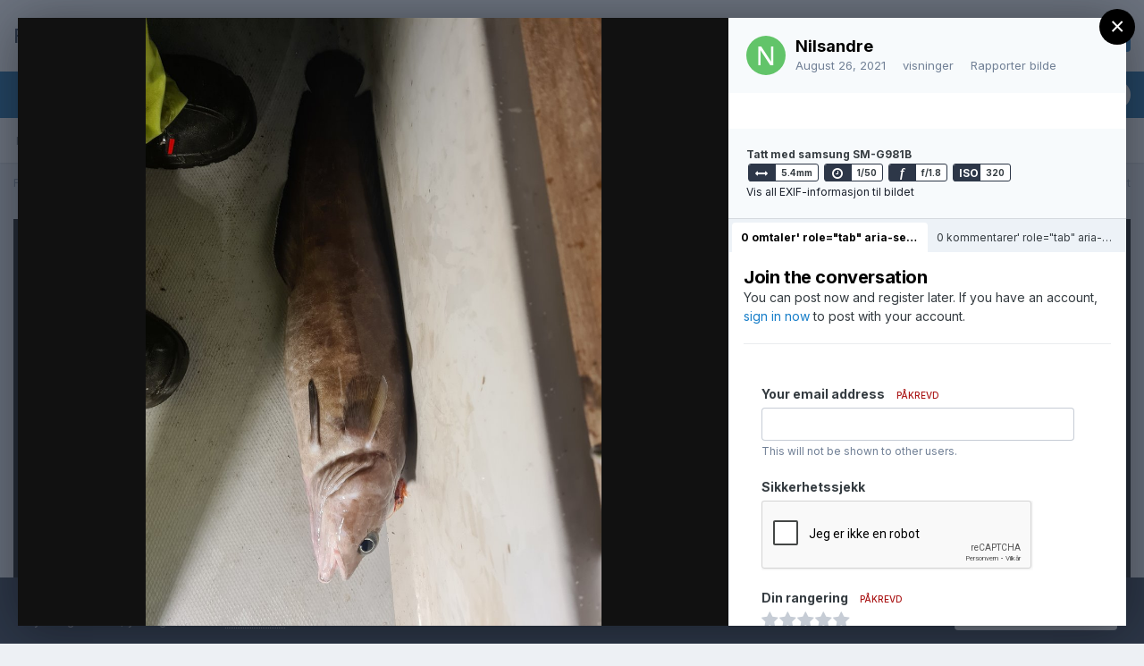

--- FILE ---
content_type: text/html;charset=UTF-8
request_url: https://www.fiskersiden.no/forum/index.php?/gallery/image/1395-20210627_005742jpg/
body_size: 15160
content:
<!DOCTYPE html>
<html lang="nb-NO" dir="ltr">
	<head>
		<meta charset="utf-8">
		<title>20210627_005742.jpg - Havfiske - Fiskersiden</title>
		
			<script type="text/javascript">

  var _gaq = _gaq || [];
  _gaq.push(['_setAccount', 'UA-30487916-2']);
  _gaq.push(['_trackPageview']);

  (function() {
    var ga = document.createElement('script'); ga.type = 'text/javascript'; ga.async = true;
    ga.src = ('https:' == document.location.protocol ? 'https://ssl' : 'http://www') + '.google-analytics.com/ga.js';
    var s = document.getElementsByTagName('script')[0]; s.parentNode.insertBefore(ga, s);
  })();

</script>
		
		

	<meta name="viewport" content="width=device-width, initial-scale=1">



	<meta name="twitter:card" content="summary_large_image" />



	
		
			
				<meta property="og:title" content="20210627_005742.jpg">
			
		
	

	
		
			
				<meta property="og:type" content="website">
			
		
	

	
		
			
				<meta property="og:url" content="https://www.fiskersiden.no/forum/index.php?/gallery/image/1395-20210627_005742jpg/">
			
		
	

	
		
			
				<meta name="description" content="">
			
		
	

	
		
			
				<meta property="og:description" content="">
			
		
	

	
		
			
				<meta property="og:updated_time" content="2021-08-26T18:36:23Z">
			
		
	

	
		
			
				<meta property="og:image" content="https://www.fiskersiden.no/forum/uploads/monthly_2021_08/large.20210627_005742.jpg.903f4d8a0043dd01e1543546ca052868.jpg">
			
		
	

	
		
			
				<meta property="og:image:type" content="image/jpeg">
			
		
	

	
		
			
				<meta property="og:site_name" content="Fiskersiden">
			
		
	

	
		
			
				<meta property="og:locale" content="nb_NO">
			
		
	


	
		<link rel="canonical" href="https://www.fiskersiden.no/forum/index.php?/gallery/image/1395-20210627_005742jpg/" />
	

	
		<link rel="preload" href="https://www.fiskersiden.no/forum/uploads/monthly_2021_08/large.20210627_005742.jpg.903f4d8a0043dd01e1543546ca052868.jpg" as="image" type="image/jpeg" />
	

	
		<link as="style" rel="preload" href="https://www.fiskersiden.no/forum/applications/core/interface/ckeditor/ckeditor/skins/ips/editor.css?t=M38E" />
	

	
		<link as="style" rel="preload" href="https://www.fiskersiden.no/forum/applications/core/interface/ckeditor/ckeditor/skins/ips/editor.css?t=M38E" />
	




<link rel="manifest" href="https://www.fiskersiden.no/forum/index.php?/manifest.webmanifest/">
<meta name="msapplication-config" content="https://www.fiskersiden.no/forum/index.php?/browserconfig.xml/">
<meta name="msapplication-starturl" content="/">
<meta name="application-name" content="Fiskersiden">
<meta name="apple-mobile-web-app-title" content="Fiskersiden">

	<meta name="theme-color" content="#ffffff">










<link rel="preload" href="//www.fiskersiden.no/forum/applications/core/interface/font/fontawesome-webfont.woff2?v=4.7.0" as="font" crossorigin="anonymous">
		


	
		<link href="https://fonts.googleapis.com/css?family=Inter:300,300i,400,400i,500,700,700i" rel="stylesheet" referrerpolicy="origin">
	



	<link rel='stylesheet' href='https://www.fiskersiden.no/forum/uploads/css_built_2/341e4a57816af3ba440d891ca87450ff_framework.css?v=bf78132fec1652344872' media='all'>

	<link rel='stylesheet' href='https://www.fiskersiden.no/forum/uploads/css_built_2/05e81b71abe4f22d6eb8d1a929494829_responsive.css?v=bf78132fec1652344872' media='all'>

	<link rel='stylesheet' href='https://www.fiskersiden.no/forum/uploads/css_built_2/20446cf2d164adcc029377cb04d43d17_flags.css?v=bf78132fec1652344872' media='all'>

	<link rel='stylesheet' href='https://www.fiskersiden.no/forum/uploads/css_built_2/90eb5adf50a8c640f633d47fd7eb1778_core.css?v=bf78132fec1652344872' media='all'>

	<link rel='stylesheet' href='https://www.fiskersiden.no/forum/uploads/css_built_2/5a0da001ccc2200dc5625c3f3934497d_core_responsive.css?v=bf78132fec1652344872' media='all'>

	<link rel='stylesheet' href='https://www.fiskersiden.no/forum/uploads/css_built_2/37c6452ea623de41c991284837957128_gallery.css?v=bf78132fec1652344872' media='all'>

	<link rel='stylesheet' href='https://www.fiskersiden.no/forum/uploads/css_built_2/22e9af7d7c6ac7ddc7db0f1b0d471efc_gallery_responsive.css?v=bf78132fec1652344872' media='all'>

	<link rel='stylesheet' href='https://www.fiskersiden.no/forum/uploads/css_built_2/8a32dcbf06236254181d222455063219_global.css?v=bf78132fec1652344872' media='all'>





<link rel='stylesheet' href='https://www.fiskersiden.no/forum/uploads/css_built_2/258adbb6e4f3e83cd3b355f84e3fa002_custom.css?v=bf78132fec1652344872' media='all'>




		
		

	
	<link rel='shortcut icon' href='https://www.fiskersiden.no/forum/uploads/monthly_2016_06/favicon.ico.4c51ad4343d34078f23b7711ab557722.ico' type="image/x-icon">

      <!-- Generated by Revive Adserver Hosted edition v5.1.1 -->
<script type='text/javascript' src='https://servedby.revive-adserver.net/spcjs.php?id=1562'></script>
      <!-- Facebook Pixel Code -->
<script>
!function(f,b,e,v,n,t,s)
{if(f.fbq)return;n=f.fbq=function(){n.callMethod?
n.callMethod.apply(n,arguments):n.queue.push(arguments)};
if(!f._fbq)f._fbq=n;n.push=n;n.loaded=!0;n.version='2.0';
n.queue=[];t=b.createElement(e);t.async=!0;
t.src=v;s=b.getElementsByTagName(e)[0];
s.parentNode.insertBefore(t,s)}(window, document,'script',
'https://connect.facebook.net/en_US/fbevents.js');
fbq('init', '271696441049107');
fbq('track', 'PageView');
</script>
<noscript><img height="1" width="1" style="display:none"
src="https://www.facebook.com/tr?id=271696441049107&ev=PageView&noscript=1"
/></noscript>
<!-- End Facebook Pixel Code -->
	</head>
	<body class='ipsApp ipsApp_front ipsJS_none ipsClearfix' data-controller='core.front.core.app' data-message="" data-pageApp='gallery' data-pageLocation='front' data-pageModule='gallery' data-pageController='view' data-pageID='1395' >
		<a href='#ipsLayout_mainArea' class='ipsHide' title='Gå til hovedinnholdet på denne siden' accesskey='m'>Gå til innhold</a>
		
			<div id='ipsLayout_header' class='ipsClearfix'>
				





				<header>
					<div class='ipsLayout_container'>
						

<a href='https://www.fiskersiden.no/forum/' id='elSiteTitle' accesskey='1'>Fiskersiden</a>

						

	<ul id='elUserNav' class='ipsList_inline cSignedOut ipsResponsive_showDesktop'>
		
		<li id='elSignInLink'>
			<a href='https://www.fiskersiden.no/forum/index.php?/login/' data-ipsMenu-closeOnClick="false" data-ipsMenu id='elUserSignIn'>
				Logg inn &nbsp;<i class='fa fa-caret-down'></i>
			</a>
			
<div id='elUserSignIn_menu' class='ipsMenu ipsMenu_auto ipsHide'>
	<form accept-charset='utf-8' method='post' action='https://www.fiskersiden.no/forum/index.php?/login/'>
		<input type="hidden" name="csrfKey" value="f51a9e5208b23c7fb38042acc3ad59fa">
		<input type="hidden" name="ref" value="aHR0cHM6Ly93d3cuZmlza2Vyc2lkZW4ubm8vZm9ydW0vaW5kZXgucGhwPy9nYWxsZXJ5L2ltYWdlLzEzOTUtMjAyMTA2MjdfMDA1NzQyanBnLw==">
		<div data-role="loginForm">
			
			
			
				<div class='ipsColumns ipsColumns_noSpacing'>
					<div class='ipsColumn ipsColumn_wide' id='elUserSignIn_internal'>
						
<div class="ipsPad ipsForm ipsForm_vertical">
	<h4 class="ipsType_sectionHead">Logg inn</h4>
	<br><br>
	<ul class='ipsList_reset'>
		<li class="ipsFieldRow ipsFieldRow_noLabel ipsFieldRow_fullWidth">
			
			
				<input type="text" placeholder="Visningsnavn" name="auth" autocomplete="username">
			
		</li>
		<li class="ipsFieldRow ipsFieldRow_noLabel ipsFieldRow_fullWidth">
			<input type="password" placeholder="Passord" name="password" autocomplete="current-password">
		</li>
		<li class="ipsFieldRow ipsFieldRow_checkbox ipsClearfix">
			<span class="ipsCustomInput">
				<input type="checkbox" name="remember_me" id="remember_me_checkbox" value="1" checked aria-checked="true">
				<span></span>
			</span>
			<div class="ipsFieldRow_content">
				<label class="ipsFieldRow_label" for="remember_me_checkbox">Husk meg</label>
				<span class="ipsFieldRow_desc">Anbefales ikke for PC/nettbrett/mobil ol. som brukes av mange</span>
			</div>
		</li>
		<li class="ipsFieldRow ipsFieldRow_fullWidth">
			<button type="submit" name="_processLogin" value="usernamepassword" class="ipsButton ipsButton_primary ipsButton_small" id="elSignIn_submit">Logg inn</button>
			
				<p class="ipsType_right ipsType_small">
					
						<a href='https://www.fiskersiden.no/forum/index.php?/lostpassword/' data-ipsDialog data-ipsDialog-title='Glemt passord?'>
					
					Glemt passord?</a>
				</p>
			
		</li>
	</ul>
</div>
					</div>
					<div class='ipsColumn ipsColumn_wide'>
						<div class='ipsPadding' id='elUserSignIn_external'>
							<div class='ipsAreaBackground_light ipsPadding:half'>
								
								
									<div class='ipsType_center ipsMargin_top:half'>
										

<button type="submit" name="_processLogin" value="2" class='ipsButton ipsButton_verySmall ipsButton_fullWidth ipsSocial ipsSocial_facebook' style="background-color: #3a579a">
	
		<span class='ipsSocial_icon'>
			
				<i class='fa fa-facebook-official'></i>
			
		</span>
		<span class='ipsSocial_text'>Logg inn med Facebook</span>
	
</button>
									</div>
								
							</div>
						</div>
					</div>
				</div>
			
		</div>
	</form>
</div>
		</li>
		
			<li>
				
					<a href='https://www.fiskersiden.no/forum/index.php?/register/' data-ipsDialog data-ipsDialog-size='narrow' data-ipsDialog-title='Bli medlem' id='elRegisterButton' class='ipsButton ipsButton_normal ipsButton_primary'>Bli medlem</a>
				
			</li>
		
	</ul>

						
<ul class='ipsMobileHamburger ipsList_reset ipsResponsive_hideDesktop'>
	<li data-ipsDrawer data-ipsDrawer-drawerElem='#elMobileDrawer'>
		<a href='#'>
			
			
				
			
			
			
			<i class='fa fa-navicon'></i>
		</a>
	</li>
</ul>
					</div>
				</header>
				

	<nav data-controller='core.front.core.navBar' class=' ipsResponsive_showDesktop'>
		<div class='ipsNavBar_primary ipsLayout_container '>
			<ul data-role="primaryNavBar" class='ipsClearfix'>
				


	
		
		
			
		
		<li class='ipsNavBar_active' data-active id='elNavSecondary_1' data-role="navBarItem" data-navApp="core" data-navExt="CustomItem">
			
			
				<a href="https://www.fiskersiden.no/forum/"  data-navItem-id="1" data-navDefault>
					Utforsk<span class='ipsNavBar_active__identifier'></span>
				</a>
			
			
				<ul class='ipsNavBar_secondary ' data-role='secondaryNavBar'>
					


	
		
		
		<li  id='elNavSecondary_8' data-role="navBarItem" data-navApp="forums" data-navExt="Forums">
			
			
				<a href="https://www.fiskersiden.no/forum/index.php"  data-navItem-id="8" >
					Forum<span class='ipsNavBar_active__identifier'></span>
				</a>
			
			
		</li>
	
	

	
		
		
			
		
		<li class='ipsNavBar_active' data-active id='elNavSecondary_9' data-role="navBarItem" data-navApp="gallery" data-navExt="Gallery">
			
			
				<a href="https://www.fiskersiden.no/forum/index.php?/gallery/"  data-navItem-id="9" data-navDefault>
					Galleri<span class='ipsNavBar_active__identifier'></span>
				</a>
			
			
		</li>
	
	

	
		
		
		<li  id='elNavSecondary_11' data-role="navBarItem" data-navApp="core" data-navExt="Guidelines">
			
			
				<a href="https://www.fiskersiden.no/forum/index.php?/guidelines/"  data-navItem-id="11" >
					Regler<span class='ipsNavBar_active__identifier'></span>
				</a>
			
			
		</li>
	
	

	
		
		
		<li  id='elNavSecondary_12' data-role="navBarItem" data-navApp="core" data-navExt="StaffDirectory">
			
			
				<a href="https://www.fiskersiden.no/forum/index.php?/staff/"  data-navItem-id="12" >
					Medarbeidere<span class='ipsNavBar_active__identifier'></span>
				</a>
			
			
		</li>
	
	

	
		
		
		<li  id='elNavSecondary_14' data-role="navBarItem" data-navApp="core" data-navExt="Leaderboard">
			
			
				<a href="https://www.fiskersiden.no/forum/index.php?/leaderboard/"  data-navItem-id="14" >
					Leaderboard<span class='ipsNavBar_active__identifier'></span>
				</a>
			
			
		</li>
	
	

					<li class='ipsHide' id='elNavigationMore_1' data-role='navMore'>
						<a href='#' data-ipsMenu data-ipsMenu-appendTo='#elNavigationMore_1' id='elNavigationMore_1_dropdown'>Mer <i class='fa fa-caret-down'></i></a>
						<ul class='ipsHide ipsMenu ipsMenu_auto' id='elNavigationMore_1_dropdown_menu' data-role='moreDropdown'></ul>
					</li>
				</ul>
			
		</li>
	
	

	
		
		
		<li  id='elNavSecondary_2' data-role="navBarItem" data-navApp="core" data-navExt="CustomItem">
			
			
				<a href="https://www.fiskersiden.no/forum/index.php?/discover/"  data-navItem-id="2" >
					Aktivitet<span class='ipsNavBar_active__identifier'></span>
				</a>
			
			
				<ul class='ipsNavBar_secondary ipsHide' data-role='secondaryNavBar'>
					


	
		
		
		<li  id='elNavSecondary_3' data-role="navBarItem" data-navApp="core" data-navExt="AllActivity">
			
			
				<a href="https://www.fiskersiden.no/forum/index.php?/discover/"  data-navItem-id="3" >
					All aktivitet<span class='ipsNavBar_active__identifier'></span>
				</a>
			
			
		</li>
	
	

	
	

	
	

	
	

	
		
		
		<li  id='elNavSecondary_7' data-role="navBarItem" data-navApp="core" data-navExt="Search">
			
			
				<a href="https://www.fiskersiden.no/forum/index.php?/search/"  data-navItem-id="7" >
					Søk<span class='ipsNavBar_active__identifier'></span>
				</a>
			
			
		</li>
	
	

					<li class='ipsHide' id='elNavigationMore_2' data-role='navMore'>
						<a href='#' data-ipsMenu data-ipsMenu-appendTo='#elNavigationMore_2' id='elNavigationMore_2_dropdown'>Mer <i class='fa fa-caret-down'></i></a>
						<ul class='ipsHide ipsMenu ipsMenu_auto' id='elNavigationMore_2_dropdown_menu' data-role='moreDropdown'></ul>
					</li>
				</ul>
			
		</li>
	
	

	
	

	
	

				<li class='ipsHide' id='elNavigationMore' data-role='navMore'>
					<a href='#' data-ipsMenu data-ipsMenu-appendTo='#elNavigationMore' id='elNavigationMore_dropdown'>Mer</a>
					<ul class='ipsNavBar_secondary ipsHide' data-role='secondaryNavBar'>
						<li class='ipsHide' id='elNavigationMore_more' data-role='navMore'>
							<a href='#' data-ipsMenu data-ipsMenu-appendTo='#elNavigationMore_more' id='elNavigationMore_more_dropdown'>Mer <i class='fa fa-caret-down'></i></a>
							<ul class='ipsHide ipsMenu ipsMenu_auto' id='elNavigationMore_more_dropdown_menu' data-role='moreDropdown'></ul>
						</li>
					</ul>
				</li>
			</ul>
			

	<div id="elSearchWrapper">
		<div id='elSearch' class='' data-controller='core.front.core.quickSearch'>
			<form accept-charset='utf-8' action='//www.fiskersiden.no/forum/index.php?/search/&amp;do=quicksearch' method='post'>
				<input type='search' id='elSearchField' placeholder='Søk...' name='q' autocomplete='off' aria-label='Søk'>
				<button class='cSearchSubmit' type="submit" aria-label='Søk'><i class="fa fa-search"></i></button>
				<div id="elSearchExpanded">
					<div class="ipsMenu_title">
						Søk i
					</div>
					<ul class="ipsSideMenu_list ipsSideMenu_withRadios ipsSideMenu_small" data-ipsSideMenu data-ipsSideMenu-type="radio" data-ipsSideMenu-responsive="false" data-role="searchContexts">
						<li>
							<span class='ipsSideMenu_item ipsSideMenu_itemActive' data-ipsMenuValue='all'>
								<input type="radio" name="type" value="all" checked id="elQuickSearchRadio_type_all">
								<label for='elQuickSearchRadio_type_all' id='elQuickSearchRadio_type_all_label'>Alle steder</label>
							</span>
						</li>
						
						
						
							
								<li>
									<span class='ipsSideMenu_item' data-ipsMenuValue='contextual_{&quot;type&quot;:&quot;gallery_image&quot;,&quot;nodes&quot;:7}'>
										<input type="radio" name="type" value='contextual_{&quot;type&quot;:&quot;gallery_image&quot;,&quot;nodes&quot;:7}' id='elQuickSearchRadio_type_contextual_cf916188073885761bbe5e0c2ff059ed'>
										<label for='elQuickSearchRadio_type_contextual_cf916188073885761bbe5e0c2ff059ed' id='elQuickSearchRadio_type_contextual_cf916188073885761bbe5e0c2ff059ed_label'>This Category</label>
									</span>
								</li>
							
								<li>
									<span class='ipsSideMenu_item' data-ipsMenuValue='contextual_{&quot;type&quot;:&quot;gallery_image&quot;,&quot;item&quot;:1395}'>
										<input type="radio" name="type" value='contextual_{&quot;type&quot;:&quot;gallery_image&quot;,&quot;item&quot;:1395}' id='elQuickSearchRadio_type_contextual_d016dd0bfa00ba351c49b4d88181ae92'>
										<label for='elQuickSearchRadio_type_contextual_d016dd0bfa00ba351c49b4d88181ae92' id='elQuickSearchRadio_type_contextual_d016dd0bfa00ba351c49b4d88181ae92_label'>This Image</label>
									</span>
								</li>
							
						
						<li data-role="showMoreSearchContexts">
							<span class='ipsSideMenu_item' data-action="showMoreSearchContexts" data-exclude="all">
								Flere valg...
							</span>
						</li>
					</ul>
					<div class="ipsMenu_title">
						Finn resultater som...
					</div>
					<ul class='ipsSideMenu_list ipsSideMenu_withRadios ipsSideMenu_small ipsType_normal' role="radiogroup" data-ipsSideMenu data-ipsSideMenu-type="radio" data-ipsSideMenu-responsive="false" data-filterType='andOr'>
						
							<li>
								<span class='ipsSideMenu_item ipsSideMenu_itemActive' data-ipsMenuValue='or'>
									<input type="radio" name="search_and_or" value="or" checked id="elRadio_andOr_or">
									<label for='elRadio_andOr_or' id='elField_andOr_label_or'>Inneholder <em>hvilket som helst</em> av mine ord</label>
								</span>
							</li>
						
							<li>
								<span class='ipsSideMenu_item ' data-ipsMenuValue='and'>
									<input type="radio" name="search_and_or" value="and"  id="elRadio_andOr_and">
									<label for='elRadio_andOr_and' id='elField_andOr_label_and'>Inneholder <em>alle</em> mine ord</label>
								</span>
							</li>
						
					</ul>
					<div class="ipsMenu_title">
						Finn resultater i...
					</div>
					<ul class='ipsSideMenu_list ipsSideMenu_withRadios ipsSideMenu_small ipsType_normal' role="radiogroup" data-ipsSideMenu data-ipsSideMenu-type="radio" data-ipsSideMenu-responsive="false" data-filterType='searchIn'>
						<li>
							<span class='ipsSideMenu_item ipsSideMenu_itemActive' data-ipsMenuValue='all'>
								<input type="radio" name="search_in" value="all" checked id="elRadio_searchIn_and">
								<label for='elRadio_searchIn_and' id='elField_searchIn_label_all'>Titler og brødtekst</label>
							</span>
						</li>
						<li>
							<span class='ipsSideMenu_item' data-ipsMenuValue='titles'>
								<input type="radio" name="search_in" value="titles" id="elRadio_searchIn_titles">
								<label for='elRadio_searchIn_titles' id='elField_searchIn_label_titles'>Kun titler</label>
							</span>
						</li>
					</ul>
				</div>
			</form>
		</div>
	</div>

		</div>
	</nav>

				
<ul id='elMobileNav' class='ipsResponsive_hideDesktop' data-controller='core.front.core.mobileNav'>
	
		
			
			
				
				
			
				
				
			
				
					<li id='elMobileBreadcrumb'>
						<a href='https://www.fiskersiden.no/forum/index.php?/gallery/album/400-fiske-sommer-2021/'>
							<span>Fiske sommer 2021</span>
						</a>
					</li>
				
				
			
				
				
			
		
	
	
	
	<li >
		<a data-action="defaultStream" href='https://www.fiskersiden.no/forum/index.php?/discover/'><i class="fa fa-newspaper-o" aria-hidden="true"></i></a>
	</li>

	

	
		<li class='ipsJS_show'>
			<a href='https://www.fiskersiden.no/forum/index.php?/search/'><i class='fa fa-search'></i></a>
		</li>
	
</ul>
			</div>
		
		<main id='ipsLayout_body' class='ipsLayout_container'>
			<div id='ipsLayout_contentArea'>
				<div id='ipsLayout_contentWrapper'>
					
<nav class='ipsBreadcrumb ipsBreadcrumb_top ipsFaded_withHover'>
	

	<ul class='ipsList_inline ipsPos_right'>
		
		<li >
			<a data-action="defaultStream" class='ipsType_light '  href='https://www.fiskersiden.no/forum/index.php?/discover/'><i class="fa fa-newspaper-o" aria-hidden="true"></i> <span>All aktivitet</span></a>
		</li>
		
	</ul>

	<ul data-role="breadcrumbList">
		<li>
			<a title="Forside" href='https://www.fiskersiden.no/forum/'>
				<span>Forside <i class='fa fa-angle-right'></i></span>
			</a>
		</li>
		
		
			<li>
				
					<a href='https://www.fiskersiden.no/forum/index.php?/gallery/'>
						<span>Galleri <i class='fa fa-angle-right' aria-hidden="true"></i></span>
					</a>
				
			</li>
		
			<li>
				
					<a href='https://www.fiskersiden.no/forum/index.php?/gallery/category/7-havfiske/'>
						<span>Havfiske <i class='fa fa-angle-right' aria-hidden="true"></i></span>
					</a>
				
			</li>
		
			<li>
				
					<a href='https://www.fiskersiden.no/forum/index.php?/gallery/album/400-fiske-sommer-2021/'>
						<span>Fiske sommer 2021 <i class='fa fa-angle-right' aria-hidden="true"></i></span>
					</a>
				
			</li>
		
			<li>
				
					20210627_005742.jpg
				
			</li>
		
	</ul>
</nav>
					
					<div id='ipsLayout_mainArea'>
						<div class='ipsResponsive_hidePhone ipsResponsive_block'>
	<script type='text/javascript'><!--// <![CDATA[
    /* [id7992] www.fiskersiden.no - Toppbanner */
    OA_show(7992);
// ]]> --></script><noscript><a target='_blank' href='https://servedby.revive-adserver.net/ck.php?n=31dc057'><img border='0' alt='' src='https://servedby.revive-adserver.net/avw.php?zoneid=7992&n=31dc057' /></a></noscript>
  </div>

<div class='ipsResponsive_showPhone ipsResponsive_block'>
<script type='text/javascript'><!--// <![CDATA[
    /* [id7993] www.fiskersiden.no - Toppbanner Mob */
    OA_show(7993);
// ]]> --></script><noscript><a target='_blank' href='https://servedby.revive-adserver.net/ck.php?n=38af410'><img border='0' alt='' src='https://servedby.revive-adserver.net/avw.php?zoneid=7993&n=38af410' /></a></noscript>
</div>


						
						
						

	




						



<div data-controller='gallery.front.view.image,gallery.front.browse.imageLightbox' data-launchLightbox data-lightboxURL='https://www.fiskersiden.no/forum/index.php?/gallery/image/1395-20210627_005742jpg/'>
	<div class='cGalleryLightbox_inner ipsSpacer_bottom' data-role="imageSizer">
		<div class='elGalleryHeader'>
			

<div id='elGalleryImage' class='elGalleryImage' data-role="imageFrame" data-imageSizes='{&quot;large&quot;:[900,1200],&quot;small&quot;:[180,240]}'>
	
		<div class='cGalleryViewImage' data-role='notesWrapper' data-controller='gallery.front.view.notes' data-imageID='1395'  data-notesData='[]'>
			
			<div>
				<img src='https://www.fiskersiden.no/forum/uploads/monthly_2021_08/large.20210627_005742.jpg.903f4d8a0043dd01e1543546ca052868.jpg' alt="20210627_005742.jpg" title='20210627_005742.jpg' data-role='theImage' class='ipsHide'>
			</div>
			<noscript>
				<img src='https://www.fiskersiden.no/forum/uploads/monthly_2021_08/large.20210627_005742.jpg.903f4d8a0043dd01e1543546ca052868.jpg' alt="20210627_005742.jpg" title='20210627_005742.jpg' data-role='theImage'>
			</noscript>
			
		</div>
		
		<div class='cGalleryImageFade'>
			
				<div class='cGalleryImageTopBar'>
					<div class='cGalleryImageTitle'>&nbsp;</div>
					<ul class='cGalleryControls ipsList_inline'>
						<li>
							<a href='https://www.fiskersiden.no/forum/index.php?/gallery/image/1395-20210627_005742jpg/' title='Vis i lightbox' class='ipsButton ipsButton_narrow ipsButton_link ipsButton_verySmall ipsButton_veryLight' data-ipsTooltip data-imageLightbox><i class='fa fa-expand'></i></a>
						</li>
						<li>
							<a href='https://www.fiskersiden.no/forum/uploads/monthly_2021_08/large.20210627_005742.jpg.903f4d8a0043dd01e1543546ca052868.jpg' title='View Full Image' class='ipsButton ipsButton_narrow ipsButton_link ipsButton_verySmall ipsButton_veryLight' data-ipsTooltip target='_blank' rel='noopener'><i class='fa fa-external-link'></i></a>
						</li>
					</ul>
				</div>
			
			<div class='cGalleryImageBottomBar'>
				<div class='cGalleryCreditInfo ipsType_normal'>
					

					
				</div>
				
					<ul class='ipsList_inline'>
						<li>
							<a href='#' data-ipsMenu data-ipsMenu-above='true' id='elImageTools' class='ipsButton ipsButton_link ipsButton_verySmall ipsJS_show cGalleryViewImage_controls'>Image Tools <i class='fa fa-caret-down'></i></a>
						</li>
					</ul>
					<ul class='ipsMenu ipsMenu_auto ipsHide' id='elImageTools_menu'>
						
						
						
							<li class='ipsMenu_item'>
								<a href='https://www.fiskersiden.no/forum/index.php?/gallery/image/1395-20210627_005742jpg/&amp;do=download' title='Last ned'><i class='fa fa-fw fa-download'></i> Last ned</a>
							</li>
						
					</ul>
				
			</div>
		</div>
	
	<span class='elGalleryImageNav'>
		
			<a href='https://www.fiskersiden.no/forum/index.php?/gallery/image/1396-20210618_140553jpg/&amp;browse=1' class='elGalleryImageNav_prev' title='20210618_140553.jpg'><i class='fa fa-angle-left'></i></a>
		
		
			<a href='https://www.fiskersiden.no/forum/index.php?/gallery/image/1394-20210627_132206jpg/&amp;browse=1' class='elGalleryImageNav_next' title='20210627_132206.jpg'><i class='fa fa-angle-right'></i></a>
		
	</span>
</div>
		</div>
	</div>

	<section data-role='imageInfo'>
		




<div class='ipsColumns ipsColumns_collapsePhone ipsResponsive_pull ipsSpacer_bottom'>
	<div class='ipsColumn ipsColumn_fluid'>
		

		<div class='ipsBox'>
			<div class='ipsPadding' data-role='imageDescription'>
				<div class='ipsFlex ipsFlex-ai:center ipsFlex-fw:wrap ipsGap:4'>
					<div class='ipsFlex-flex:11'>
						<h1 class='ipsType_pageTitle ipsContained_container'>
							
							
							
							
							
								<span class='ipsContained ipsType_break'>20210627_005742.jpg</span>
							
						</h1>
						
					</div>
				</div>
				<hr class='ipsHr'>
				<div class='ipsPageHeader__meta ipsFlex ipsFlex-jc:between ipsFlex-ai:center ipsFlex-fw:wrap ipsGap:3'>
					<div class='ipsFlex-flex:11'>
						<div class='ipsPhotoPanel ipsPhotoPanel_mini ipsClearfix'>
							


	<a href="https://www.fiskersiden.no/forum/index.php?/profile/38442-nilsandre/" rel="nofollow" data-ipsHover data-ipsHover-width="370" data-ipsHover-target="https://www.fiskersiden.no/forum/index.php?/profile/38442-nilsandre/&amp;do=hovercard" class="ipsUserPhoto ipsUserPhoto_mini" title="Gå til Nilsandre sin profil">
		<img src='data:image/svg+xml,%3Csvg%20xmlns%3D%22http%3A%2F%2Fwww.w3.org%2F2000%2Fsvg%22%20viewBox%3D%220%200%201024%201024%22%20style%3D%22background%3A%2362c469%22%3E%3Cg%3E%3Ctext%20text-anchor%3D%22middle%22%20dy%3D%22.35em%22%20x%3D%22512%22%20y%3D%22512%22%20fill%3D%22%23ffffff%22%20font-size%3D%22700%22%20font-family%3D%22-apple-system%2C%20BlinkMacSystemFont%2C%20Roboto%2C%20Helvetica%2C%20Arial%2C%20sans-serif%22%3EN%3C%2Ftext%3E%3C%2Fg%3E%3C%2Fsvg%3E' alt='Nilsandre' loading="lazy">
	</a>

							<div>
								<p class='ipsType_reset ipsType_normal ipsType_blendLinks'>
									Av <span itemprop='name'>


<a href='https://www.fiskersiden.no/forum/index.php?/profile/38442-nilsandre/' rel="nofollow" data-ipsHover data-ipsHover-width='370' data-ipsHover-target='https://www.fiskersiden.no/forum/index.php?/profile/38442-nilsandre/&amp;do=hovercard&amp;referrer=https%253A%252F%252Fwww.fiskersiden.no%252Fforum%252Findex.php%253F%252Fgallery%252Fimage%252F1395-20210627_005742jpg%252F' title="Gå til Nilsandre sin profil" class="ipsType_break">Nilsandre</a></span>
								</p>
								<ul class='ipsList_inline'>
									<li class='ipsType_light'><time datetime='2021-08-26T18:36:23Z' title='26. aug. 2021 18:36 ' data-short='4 yr'>August 26, 2021</time></li>
									<li class='ipsType_light'> visninger</li>
									
										<li><a href='https://www.fiskersiden.no/forum/index.php?/profile/38442-nilsandre/content/&amp;type=gallery_image'>Finn deres andre bilder</a></li>
									
								</ul>
							</div>
						</div>
					</div>
					<div class='ipsFlex-flex:01 ipsResponsive_hidePhone'>
						<div class='ipsFlex ipsFlex-ai:center ipsFlex-jc:center ipsGap:3 ipsGap_row:0'>
							
								


    <a href='#elShareItem_2042682282_menu' id='elShareItem_2042682282' data-ipsMenu class='ipsShareButton ipsButton ipsButton_verySmall ipsButton_link ipsButton_link--light'>
        <span><i class='fa fa-share-alt'></i></span> &nbsp;Share
    </a>

    <div class='ipsPadding ipsMenu ipsMenu_auto ipsHide' id='elShareItem_2042682282_menu' data-controller="core.front.core.sharelink">
        <ul class='ipsList_inline'>
            
                <li>
<a href="https://www.facebook.com/sharer/sharer.php?u=https%3A%2F%2Fwww.fiskersiden.no%2Fforum%2Findex.php%3F%2Fgallery%2Fimage%2F1395-20210627_005742jpg%2F" class="cShareLink cShareLink_facebook" target="_blank" data-role="shareLink" title='Del på Facebook' data-ipsTooltip rel='noopener nofollow'>
	<i class="fa fa-facebook"></i>
</a></li>
            
                <li>
<a href="mailto:?subject=20210627_005742.jpg&body=https%3A%2F%2Fwww.fiskersiden.no%2Fforum%2Findex.php%3F%2Fgallery%2Fimage%2F1395-20210627_005742jpg%2F" rel='nofollow' class='cShareLink cShareLink_email' title='Del gjennom e-post' data-ipsTooltip>
	<i class="fa fa-envelope"></i>
</a></li>
            
                <li>
<a href="http://pinterest.com/pin/create/button/?url=https://www.fiskersiden.no/forum/index.php?/gallery/image/1395-20210627_005742jpg/&amp;media=https://www.fiskersiden.no/forum/uploads/monthly_2021_08/large.20210627_005742.jpg.903f4d8a0043dd01e1543546ca052868.jpg" class="cShareLink cShareLink_pinterest" rel="nofollow noopener" target="_blank" data-role="shareLink" title='Share on Pinterest' data-ipsTooltip>
	<i class="fa fa-pinterest"></i>
</a></li>
            
        </ul>
        
            <hr class='ipsHr'>
            <button class='ipsHide ipsButton ipsButton_verySmall ipsButton_light ipsButton_fullWidth ipsMargin_top:half' data-controller='core.front.core.webshare' data-role='webShare' data-webShareTitle='20210627_005742.jpg' data-webShareText='20210627_005742.jpg' data-webShareUrl='https://www.fiskersiden.no/forum/index.php?/gallery/image/1395-20210627_005742jpg/'>More sharing options...</button>
        
    </div>

							
							



							

<div data-followApp='gallery' data-followArea='image' data-followID='1395' data-controller='core.front.core.followButton'>
	

	<a href='https://www.fiskersiden.no/forum/index.php?/login/' rel="nofollow" class="ipsFollow ipsPos_middle ipsButton ipsButton_light ipsButton_verySmall ipsButton_disabled" data-role="followButton" data-ipsTooltip title='Logg inn for å følge dette'>
		<span>Følgere</span>
		<span class='ipsCommentCount'>0</span>
	</a>

</div>
						</div>
					</div>
				</div>
				
				

				

					

				

					

				
			</div>
			<div class='ipsItemControls'>
				
					

	<div data-controller='core.front.core.reaction' class='ipsItemControls_right ipsClearfix '>	
		<div class='ipsReact ipsPos_right'>
			
				
				<div class='ipsReact_blurb ipsHide' data-role='reactionBlurb'>
					
				</div>
			
			
			
		</div>
	</div>

				
				<ul class='ipsComment_controls ipsClearfix ipsItemControls_left'>
					
						<li>
							<a href='https://www.fiskersiden.no/forum/index.php?/gallery/image/1395-20210627_005742jpg/&amp;do=report' class='ipsButton ipsButton_link ipsButton_verySmall ipsButton_fullWidth' data-ipsDialog data-ipsDialog-size='medium' data-ipsDialog-title="Rapporter bilde" data-ipsDialog-remoteSubmit data-ipsDialog-flashMessage="Takk for rapporten!" title="Rapporter bilde">Rapporter bilde</a>
						</li>
					
				</ul>
			</div>
		</div>
	</div>
	<div class='ipsColumn ipsColumn_wide' id='elGalleryImageStats'>
		<div class='ipsBox ipsPadding' data-role="imageStats">
			

			

			
				<div>
					<strong class='ipsType_minorHeading'>Fra albumet</strong>
					<br>
					<h3 class='ipsType_sectionHead'><span class='ipsContained ipsType_break'><a href='https://www.fiskersiden.no/forum/index.php?/gallery/album/400-fiske-sommer-2021/' class='ipsType_normal ipsTruncate ipsTruncate_line'>Fiske sommer 2021</a></span></h3>
					<ul class='ipsList_inline ipsType_medium'>
						<li><i class='fa fa-camera'></i> <strong>20 bilder</strong></li>
						
							<li><i class='fa fa-comment'></i> <strong>0 kommentarer</strong></li>
						
						
							<li><i class='fa fa-comment'></i> <strong>0 image comments</strong></li>
						
					</ul>
				</div>
				<hr class='ipsHr'>
			

			
				<h2 class='ipsType_minorHeading ipsType_break'>Bildeinformasjon</h2>
				<div class='cGalleryExif'>
					
						<h3 class='ipsType_reset ipsType_small'>
							
								<strong>Tatt med samsung SM-G981B</strong>
							
						</h3>
						<ul class='ipsList_inline cGalleryExif_data'>
							
								<li data-ipsTooltip title='Brennvidde'>
									<span><i class='fa fa-arrows-h'></i></span>
									5.4mm
								</li>
							
							
								<li data-ipsTooltip title='Eksponeringstid'>
									<span><i class='fa fa-clock-o'></i></span>
									1/50
								</li>
							
							
								<li data-ipsTooltip title='Blenderåpning'>
									<span class='cGalleryExif_f'>f</span>
									f/1.8
								</li>
							
							
								<li data-ipsTooltip title='ISO Speed'>
									<span class='cGalleryExif_iso'>ISO</span>
									
										
											320
										
									
								</li>
							
						</ul>
						<a href='https://www.fiskersiden.no/forum/index.php?/gallery/image/1395-20210627_005742jpg/&amp;do=metadata' data-ipsDialog data-ipsDialog-title='Vis all EXIF-informasjon til bildet'>Vis all EXIF-informasjon til bildet</a>
					
				</div>
			
		</div>
	</div>
</div>


<div class='ipsBox ipsPadding ipsResponsive_pull ipsResponsive_showPhone ipsMargin_top'>
	
		<div class='ipsResponsive_noFloat ipsResponsive_block ipsMargin_bottom:half'>
			


    <a href='#elShareItem_1770414482_menu' id='elShareItem_1770414482' data-ipsMenu class='ipsShareButton ipsButton ipsButton_verySmall ipsButton_light '>
        <span><i class='fa fa-share-alt'></i></span> &nbsp;Share
    </a>

    <div class='ipsPadding ipsMenu ipsMenu_auto ipsHide' id='elShareItem_1770414482_menu' data-controller="core.front.core.sharelink">
        <ul class='ipsList_inline'>
            
                <li>
<a href="https://www.facebook.com/sharer/sharer.php?u=https%3A%2F%2Fwww.fiskersiden.no%2Fforum%2Findex.php%3F%2Fgallery%2Fimage%2F1395-20210627_005742jpg%2F" class="cShareLink cShareLink_facebook" target="_blank" data-role="shareLink" title='Del på Facebook' data-ipsTooltip rel='noopener nofollow'>
	<i class="fa fa-facebook"></i>
</a></li>
            
                <li>
<a href="mailto:?subject=20210627_005742.jpg&body=https%3A%2F%2Fwww.fiskersiden.no%2Fforum%2Findex.php%3F%2Fgallery%2Fimage%2F1395-20210627_005742jpg%2F" rel='nofollow' class='cShareLink cShareLink_email' title='Del gjennom e-post' data-ipsTooltip>
	<i class="fa fa-envelope"></i>
</a></li>
            
                <li>
<a href="http://pinterest.com/pin/create/button/?url=https://www.fiskersiden.no/forum/index.php?/gallery/image/1395-20210627_005742jpg/&amp;media=https://www.fiskersiden.no/forum/uploads/monthly_2021_08/large.20210627_005742.jpg.903f4d8a0043dd01e1543546ca052868.jpg" class="cShareLink cShareLink_pinterest" rel="nofollow noopener" target="_blank" data-role="shareLink" title='Share on Pinterest' data-ipsTooltip>
	<i class="fa fa-pinterest"></i>
</a></li>
            
        </ul>
        
            <hr class='ipsHr'>
            <button class='ipsHide ipsButton ipsButton_verySmall ipsButton_light ipsButton_fullWidth ipsMargin_top:half' data-controller='core.front.core.webshare' data-role='webShare' data-webShareTitle='20210627_005742.jpg' data-webShareText='20210627_005742.jpg' data-webShareUrl='https://www.fiskersiden.no/forum/index.php?/gallery/image/1395-20210627_005742jpg/'>More sharing options...</button>
        
    </div>

		</div>
	
	<div class='ipsResponsive_noFloat ipsResponsive_block'>
		

<div data-followApp='gallery' data-followArea='image' data-followID='1395' data-controller='core.front.core.followButton'>
	

	<a href='https://www.fiskersiden.no/forum/index.php?/login/' rel="nofollow" class="ipsFollow ipsPos_middle ipsButton ipsButton_light ipsButton_verySmall ipsButton_disabled" data-role="followButton" data-ipsTooltip title='Logg inn for å følge dette'>
		<span>Følgere</span>
		<span class='ipsCommentCount'>0</span>
	</a>

</div>
	</div>
	<div class='ipsResponsive_noFloat ipsResponsive_block ipsMargin_top:half'>
		



	</div>
</div>
	</section>

	<div data-role='imageComments'>
	
		<br>
		
			<a id="replies"></a>
			<h2 class='ipsHide'>Brukertilbakemelding</h2>
		
		
<div class='ipsTabs ipsClearfix' id='elTabs_889f10e7defb21a6f1c7eb65a3b6ef44' data-ipsTabBar data-ipsTabBar-contentArea='#ipsTabs_content_889f10e7defb21a6f1c7eb65a3b6ef44' >
	<a href='#elTabs_889f10e7defb21a6f1c7eb65a3b6ef44' data-action='expandTabs'><i class='fa fa-caret-down'></i></a>
	<ul role='tablist'>
		
			<li>
				<a href='https://www.fiskersiden.no/forum/index.php?/gallery/image/1395-20210627_005742jpg/&amp;tab=reviews' id='889f10e7defb21a6f1c7eb65a3b6ef44_tab_reviews' class="ipsTabs_item ipsTabs_activeItem" title='<span id='reviewCount'>0</span>  omtaler' role="tab" aria-selected="true">
					<span id='reviewCount'>0</span>  omtaler
				</a>
			</li>
		
			<li>
				<a href='https://www.fiskersiden.no/forum/index.php?/gallery/image/1395-20210627_005742jpg/&amp;tab=comments' id='889f10e7defb21a6f1c7eb65a3b6ef44_tab_comments' class="ipsTabs_item " title='<span id='commentCount'>0</span>  kommentarer' role="tab" aria-selected="false">
					<span id='commentCount'>0</span>  kommentarer
				</a>
			</li>
		
	</ul>
</div>
<section id='ipsTabs_content_889f10e7defb21a6f1c7eb65a3b6ef44' class='ipsTabs_panels ipsTabs_contained'>
	
		
			<div id='ipsTabs_elTabs_889f10e7defb21a6f1c7eb65a3b6ef44_889f10e7defb21a6f1c7eb65a3b6ef44_tab_reviews_panel' class="ipsTabs_panel" aria-labelledby="889f10e7defb21a6f1c7eb65a3b6ef44_tab_reviews" aria-hidden="false">
				
<div data-controller='core.front.core.commentFeed' data-autoPoll data-commentsType='reviews' data-baseURL='https://www.fiskersiden.no/forum/index.php?/gallery/image/1395-20210627_005742jpg/' data-lastPage data-feedID='image-1395-reviews' id='reviews'>
	
	
	
		
		<div id='elImageReviewForm'>
			

	
		<div class='ipsPadding_bottom ipsBorder_bottom ipsMargin_bottom cGuestTeaser'>
			<h2 class='ipsType_pageTitle'>Join the conversation</h2>
			<p class='ipsType_normal ipsType_reset'>
	
				
					You can post now and register later.
				
				If you have an account, <a class='ipsType_brandedLink' href='https://www.fiskersiden.no/forum/index.php?/login/' data-ipsDialog data-ipsDialog-size='medium' data-ipsDialog-title='Sign In Now'>sign in now</a> to post with your account.
				
			</p>
	
		</div>
	

<div class='ipsClearfix' data-controller='core.front.core.reviewForm'>
	<div>
		<form accept-charset='utf-8' class="ipsForm" action="https://www.fiskersiden.no/forum/index.php?/gallery/image/1395-20210627_005742jpg/&amp;_review=1" method="post" enctype="multipart/form-data">
			<input type="hidden" name="review_submitted" value="1">
			
				<input type="hidden" name="csrfKey" value="f51a9e5208b23c7fb38042acc3ad59fa">
			
				<input type="hidden" name="captcha_field" value="1">
			
			
				<input type="hidden" name="MAX_FILE_SIZE" value="267386880">
				<input type="hidden" name="plupload" value="c1c395a598f326675344af8e74c9bdb0">
			
			
			<ul class='ipsForm ipsForm_vertical  ipsPadding sm:ipsPadding:half' data-role='reviewForm'>
				
					
						
<li class='ipsFieldRow ipsClearfix  ' >
	
		
			<label class='ipsFieldRow_label' for='elInput_guest_email'>
				<span>Your email address</span> <span class='ipsFieldRow_required'>Påkrevd</span>
			</label>
		
		<div class='ipsFieldRow_content' >
			
			



	<input
		type="email"
		name="guest_email"
		value=""
		id="elInput_guest_email"
		aria-required='true'
		
		
		
		
		
		autocomplete="email"
	>
	
	
	

			
			

<br>
<span class='ipsFieldRow_desc'>
	This will not be shown to other users.
</span>
			
			
		</div>
	
</li>
					
						
<li class='ipsFieldRow ipsClearfix  ' >
	
		
			<label class='ipsFieldRow_label' for='captcha_field'>
				<span>Sikkerhetssjekk</span> 
			</label>
		
		<div class='ipsFieldRow_content' >
			
			
<div data-ipsCaptcha data-ipsCaptcha-service='recaptcha2' data-ipsCaptcha-key="6Ld4rAgUAAAAABRFBAHyPoy-BfcPkxOWqTCMLynY" data-ipsCaptcha-lang="nb_NO" data-ipsCaptcha-theme="light">
	<noscript>
	  <div style="width: 302px; height: 352px;">
	    <div style="width: 302px; height: 352px; position: relative;">
	      <div style="width: 302px; height: 352px; position: absolute;">
	        <iframe src="https://www.google.com/recaptcha/api/fallback?k=6Ld4rAgUAAAAABRFBAHyPoy-BfcPkxOWqTCMLynY" style="width: 302px; height:352px; border-style: none;">
	        </iframe>
	      </div>
	      <div style="width: 250px; height: 80px; position: absolute; border-style: none; bottom: 21px; left: 25px; margin: 0px; padding: 0px; right: 25px;">
	        <textarea id="g-recaptcha-response" name="g-recaptcha-response" class="g-recaptcha-response" style="width: 250px; height: 80px; border: 1px solid #c1c1c1; margin: 0px; padding: 0px; resize: none;"></textarea>
	      </div>
	    </div>
	  </div>
	</noscript>
</div>
			
			
			
			
		</div>
	
</li>
					
						
<li class='ipsFieldRow ipsClearfix  ' >
	
		
			<label class='ipsFieldRow_label' for='image_rating_value'>
				<span>Din rangering</span> <span class='ipsFieldRow_required'>Påkrevd</span>
			</label>
		
		<div class='ipsFieldRow_content' >
			
			
<input type='hidden' name='image_rating_value' value="0">
<div data-ipsRating data-ipsRating-changeRate='true' data-ipsRating-size='veryLarge'  >
	
		<input type='radio' name='image_rating_value' id='image_rating_value_1' value='1' > <label for='image_rating_value_1'>1</label>
	
		<input type='radio' name='image_rating_value' id='image_rating_value_2' value='2' > <label for='image_rating_value_2'>2</label>
	
		<input type='radio' name='image_rating_value' id='image_rating_value_3' value='3' > <label for='image_rating_value_3'>3</label>
	
		<input type='radio' name='image_rating_value' id='image_rating_value_4' value='4' > <label for='image_rating_value_4'>4</label>
	
		<input type='radio' name='image_rating_value' id='image_rating_value_5' value='5' > <label for='image_rating_value_5'>5</label>
	
</div>
			
			
			
			
		</div>
	
</li>
					
						
<li class='ipsFieldRow ipsClearfix  ' >
	
		
			<label class='ipsFieldRow_label' for='image_review_text'>
				<span>Din omtale</span> <span class='ipsFieldRow_required'>Påkrevd</span>
			</label>
		
		<div class='ipsFieldRow_content' >
			
			

		<div class='ipsComposeArea_editor' data-role="editor">
			

<div class='ipsType_normal ipsType_richText ipsType_break' data-ipsEditor data-ipsEditor-controller="https://www.fiskersiden.no/forum/index.php?app=core&amp;module=system&amp;controller=editor" data-ipsEditor-minimized data-ipsEditor-toolbars='{&quot;desktop&quot;:[{&quot;name&quot;:&quot;row1&quot;,&quot;items&quot;:[&quot;Bold&quot;,&quot;Italic&quot;,&quot;Underline&quot;,&quot;Strike&quot;,&quot;-&quot;,&quot;ipsLink&quot;,&quot;Ipsquote&quot;,&quot;ipsCode&quot;,&quot;ipsEmoticon&quot;,&quot;-&quot;,&quot;BulletedList&quot;,&quot;NumberedList&quot;,&quot;-&quot;,&quot;JustifyLeft&quot;,&quot;JustifyCenter&quot;,&quot;JustifyRight&quot;,&quot;-&quot;,&quot;TextColor&quot;,&quot;FontSize&quot;,&quot;-&quot;,&quot;ipsPreview&quot;]},&quot;\/&quot;],&quot;tablet&quot;:[{&quot;name&quot;:&quot;row1&quot;,&quot;items&quot;:[&quot;Bold&quot;,&quot;Italic&quot;,&quot;Underline&quot;,&quot;-&quot;,&quot;ipsLink&quot;,&quot;Ipsquote&quot;,&quot;ipsEmoticon&quot;,&quot;-&quot;,&quot;BulletedList&quot;,&quot;NumberedList&quot;,&quot;-&quot;,&quot;ipsPreview&quot;]},&quot;\/&quot;],&quot;phone&quot;:[{&quot;name&quot;:&quot;row1&quot;,&quot;items&quot;:[&quot;Bold&quot;,&quot;Italic&quot;,&quot;Underline&quot;,&quot;-&quot;,&quot;ipsEmoticon&quot;,&quot;-&quot;,&quot;ipsLink&quot;,&quot;-&quot;,&quot;ipsPreview&quot;]},&quot;\/&quot;]}' data-ipsEditor-extraPlugins='' data-ipsEditor-postKey="7435680419f310f5004d74b5f142d4c9" data-ipsEditor-autoSaveKey="review-gallery/gallery-1395"  data-ipsEditor-skin="ips" data-ipsEditor-name="image_review_text" data-ipsEditor-pasteBehaviour='rich'  data-ipsEditor-ipsPlugins="ipsautolink,ipsautosave,ipsctrlenter,ipscode,ipscontextmenu,ipsemoticon,ipsimage,ipslink,ipsmentions,ipspage,ipspaste,ipspreview,ipsquote,ipsspoiler,ipsautogrow,ipssource,removeformat">
    <div data-role='editorComposer'>
		<noscript>
			<textarea name="image_review_text_noscript" rows="15"></textarea>
		</noscript>
		<div class="ipsHide norewrite" data-role="mainEditorArea">
			<textarea name="image_review_text" data-role='contentEditor' class="ipsHide" tabindex='1'></textarea>
		</div>
		
			<div class='ipsComposeArea_dummy ipsJS_show' tabindex='1'><i class='fa fa-comment-o'></i> Legg til omtale...</div>
		
		<div class="ipsHide ipsComposeArea_editorPaste" data-role="pasteMessage">
			<p class='ipsType_reset ipsPad_half'>
				
					<a class="ipsPos_right ipsType_normal ipsCursor_pointer ipsComposeArea_editorPasteSwitch" data-action="keepPasteFormatting" title='Behold formatering' data-ipsTooltip>&times;</a>
					<i class="fa fa-info-circle"></i>&nbsp; Du har limt inn tekst med formatering. &nbsp;&nbsp;<a class='ipsCursor_pointer' data-action="removePasteFormatting">Fjern formatering</a>
				
			</p>
		</div>
		<div class="ipsHide ipsComposeArea_editorPaste" data-role="emoticonMessage">
			<p class='ipsType_reset ipsPad_half'>
				<i class="fa fa-info-circle"></i>&nbsp; Only 75 emoji are allowed.
			</p>
		</div>
		<div class="ipsHide ipsComposeArea_editorPaste" data-role="embedMessage">
			<p class='ipsType_reset ipsPad_half'>
				<a class="ipsPos_right ipsType_normal ipsCursor_pointer ipsComposeArea_editorPasteSwitch" data-action="keepEmbeddedMedia" title='Keep embedded content' data-ipsTooltip>&times;</a>
				<i class="fa fa-info-circle"></i>&nbsp; Your link has been automatically embedded. &nbsp;&nbsp;<a class='ipsCursor_pointer' data-action="removeEmbeddedMedia">Display as a link instead</a>
			</p>
		</div>
		<div class="ipsHide ipsComposeArea_editorPaste" data-role="embedFailMessage">
			<p class='ipsType_reset ipsPad_half'>
			</p>
		</div>
		<div class="ipsHide ipsComposeArea_editorPaste" data-role="autoSaveRestoreMessage">
			<p class='ipsType_reset ipsPad_half'>
				<a class="ipsPos_right ipsType_normal ipsCursor_pointer ipsComposeArea_editorPasteSwitch" data-action="keepRestoredContents" title='Keep restored contents' data-ipsTooltip>&times;</a>
				<i class="fa fa-info-circle"></i>&nbsp; Your previous content has been restored. &nbsp;&nbsp;<a class='ipsCursor_pointer' data-action="clearEditorContents">Clear editor</a>
			</p>
		</div>
		<div class="ipsHide ipsComposeArea_editorPaste" data-role="imageMessage">
			<p class='ipsType_reset ipsPad_half'>
				<a class="ipsPos_right ipsType_normal ipsCursor_pointer ipsComposeArea_editorPasteSwitch" data-action="removeImageMessage">&times;</a>
				<i class="fa fa-info-circle"></i>&nbsp; You cannot paste images directly. Upload or insert images from URL.
			</p>
		</div>
		
<div data-ipsEditor-toolList data-ipsEditor-toolListMinimized data-name="image_review_text" class="ipsAreaBackground_light ipsClearfix ipsHide">
	<div data-role='attachmentArea'>
		<div class="ipsComposeArea_dropZone ipsComposeArea_dropZoneSmall ipsClearfix">
			<i class='fa fa-paperclip'></i>
			<div class='ipsType_light ipsType_normal'>
				Laster...
			</div>
		</div>		
	</div>
</div>
	</div>
	<div data-role='editorPreview' class='ipsHide'>
		<div class='ipsAreaBackground_light ipsPad_half' data-role='previewToolbar'>
			<a href='#' class='ipsPos_right' data-action='closePreview' title='Return to editing mode' data-ipsTooltip>&times;</a>
			<ul class='ipsButton_split'>
				<li data-action='resizePreview' data-size='desktop'><a href='#' title='View at approximate desktop size' data-ipsTooltip class='ipsButton ipsButton_verySmall ipsButton_primary'>Skrivebord</a></li>
				<li data-action='resizePreview' data-size='tablet'><a href='#' title='View at approximate tablet size' data-ipsTooltip class='ipsButton ipsButton_verySmall ipsButton_light'>Nettbrett</a></li>
				<li data-action='resizePreview' data-size='phone'><a href='#' title='View at approximate phone size' data-ipsTooltip class='ipsButton ipsButton_verySmall ipsButton_light'>Mobil</a></li>
			</ul>
		</div>
		<div data-role='previewContainer' class='ipsAreaBackground ipsType_center'></div>
	</div>
</div>
		</div>

			
			
			
			
		</div>
	
</li>
					
				
				<li class='ipsFieldRow ipsClearfix'>
					<div class='ipsFieldRow_content'>
						<button type='submit' class='ipsButton ipsButton_primary'>Send omtale</button>
					</div>
				</li>
			</ul>
		</form>
	</div>
</div>
		</div>
	
</div>
			</div>
		
	
		
	
</section>

	
	</div>

</div> 


						


					</div>
					


					
<nav class='ipsBreadcrumb ipsBreadcrumb_bottom ipsFaded_withHover'>
	
		


	

	<ul class='ipsList_inline ipsPos_right'>
		
		<li >
			<a data-action="defaultStream" class='ipsType_light '  href='https://www.fiskersiden.no/forum/index.php?/discover/'><i class="fa fa-newspaper-o" aria-hidden="true"></i> <span>All aktivitet</span></a>
		</li>
		
	</ul>

	<ul data-role="breadcrumbList">
		<li>
			<a title="Forside" href='https://www.fiskersiden.no/forum/'>
				<span>Forside <i class='fa fa-angle-right'></i></span>
			</a>
		</li>
		
		
			<li>
				
					<a href='https://www.fiskersiden.no/forum/index.php?/gallery/'>
						<span>Galleri <i class='fa fa-angle-right' aria-hidden="true"></i></span>
					</a>
				
			</li>
		
			<li>
				
					<a href='https://www.fiskersiden.no/forum/index.php?/gallery/category/7-havfiske/'>
						<span>Havfiske <i class='fa fa-angle-right' aria-hidden="true"></i></span>
					</a>
				
			</li>
		
			<li>
				
					<a href='https://www.fiskersiden.no/forum/index.php?/gallery/album/400-fiske-sommer-2021/'>
						<span>Fiske sommer 2021 <i class='fa fa-angle-right' aria-hidden="true"></i></span>
					</a>
				
			</li>
		
			<li>
				
					20210627_005742.jpg
				
			</li>
		
	</ul>
</nav>
				</div>
			</div>
			
		</main>
		
			<footer id='ipsLayout_footer' class='ipsClearfix'>
				<div class='ipsLayout_container'>
					<div class='ipsResponsive_hidePhone ipsResponsive_block'>
	<script type='text/javascript'><!--// <![CDATA[
    /* [id7992] www.fiskersiden.no - Toppbanner */
    OA_show(7992);
// ]]> --></script><noscript><a target='_blank' href='https://servedby.revive-adserver.net/ck.php?n=31dc057'><img border='0' alt='' src='https://servedby.revive-adserver.net/avw.php?zoneid=7992&n=31dc057' /></a></noscript>
  </div>

<div class='ipsResponsive_showPhone ipsResponsive_block'>
<script type='text/javascript'><!--// <![CDATA[
    /* [id7993] www.fiskersiden.no - Toppbanner Mob */
    OA_show(7993);
// ]]> --></script><noscript><a target='_blank' href='https://servedby.revive-adserver.net/ck.php?n=38af410'><img border='0' alt='' src='https://servedby.revive-adserver.net/avw.php?zoneid=7993&n=38af410' /></a></noscript>
</div>


					

<ul id='elFooterSocialLinks' class='ipsList_inline ipsType_center ipsSpacer_top'>
	

	
		<li class='cUserNav_icon'>
			<a href='https://www.facebook.com/SkittFiske/' target='_blank' class='cShareLink cShareLink_facebook' rel='noopener noreferrer'><i class='fa fa-facebook'></i></a>
		</li>
	
		<li class='cUserNav_icon'>
			<a href='https://www.instagram.com/skittfiskeno/' target='_blank' class='cShareLink cShareLink_instagram' rel='noopener noreferrer'><i class='fa fa-instagram'></i></a>
		</li>
	
		<li class='cUserNav_icon'>
			<a href='https://www.youtube.com/@Bernt-Nor' target='_blank' class='cShareLink cShareLink_youtube' rel='noopener noreferrer'><i class='fa fa-youtube'></i></a>
		</li>
	
		<li class='cUserNav_icon'>
			<a href='http://www.berntnor.no' target='_blank' class='cShareLink cShareLink_vk' rel='noopener noreferrer'><i class='fa fa-vk'></i></a>
		</li>
	

</ul>


<ul class='ipsList_inline ipsType_center ipsSpacer_top' id="elFooterLinks">
	
	
		<li>
			<a href='#elNavLang_menu' id='elNavLang' data-ipsMenu data-ipsMenu-above>Språk <i class='fa fa-caret-down'></i></a>
			<ul id='elNavLang_menu' class='ipsMenu ipsMenu_selectable ipsHide'>
			
				<li class='ipsMenu_item ipsMenu_itemChecked'>
					<form action="//www.fiskersiden.no/forum/index.php?/language/&amp;csrfKey=f51a9e5208b23c7fb38042acc3ad59fa" method="post">
					<input type="hidden" name="ref" value="aHR0cHM6Ly93d3cuZmlza2Vyc2lkZW4ubm8vZm9ydW0vaW5kZXgucGhwPy9nYWxsZXJ5L2ltYWdlLzEzOTUtMjAyMTA2MjdfMDA1NzQyanBnLw==">
					<button type='submit' name='id' value='2' class='ipsButton ipsButton_link ipsButton_link_secondary'><i class='ipsFlag ipsFlag-no'></i> Norsk (Standard)</button>
					</form>
				</li>
			
				<li class='ipsMenu_item'>
					<form action="//www.fiskersiden.no/forum/index.php?/language/&amp;csrfKey=f51a9e5208b23c7fb38042acc3ad59fa" method="post">
					<input type="hidden" name="ref" value="aHR0cHM6Ly93d3cuZmlza2Vyc2lkZW4ubm8vZm9ydW0vaW5kZXgucGhwPy9nYWxsZXJ5L2ltYWdlLzEzOTUtMjAyMTA2MjdfMDA1NzQyanBnLw==">
					<button type='submit' name='id' value='1' class='ipsButton ipsButton_link ipsButton_link_secondary'><i class='ipsFlag ipsFlag-us'></i> English (USA) </button>
					</form>
				</li>
			
			</ul>
		</li>
	
	
	
		<li>
			<a href='#elNavTheme_menu' id='elNavTheme' data-ipsMenu data-ipsMenu-above>Utseende <i class='fa fa-caret-down'></i></a>
			<ul id='elNavTheme_menu' class='ipsMenu ipsMenu_selectable ipsHide'>
			
				<li class='ipsMenu_item ipsMenu_itemChecked'>
					<form action="//www.fiskersiden.no/forum/index.php?/theme/&amp;csrfKey=f51a9e5208b23c7fb38042acc3ad59fa" method="post">
					<input type="hidden" name="ref" value="aHR0cHM6Ly93d3cuZmlza2Vyc2lkZW4ubm8vZm9ydW0vaW5kZXgucGhwPy9nYWxsZXJ5L2ltYWdlLzEzOTUtMjAyMTA2MjdfMDA1NzQyanBnLw==">
					<button type='submit' name='id' value='2' class='ipsButton ipsButton_link ipsButton_link_secondary'>4.2 (Standard)</button>
					</form>
				</li>
			
				<li class='ipsMenu_item'>
					<form action="//www.fiskersiden.no/forum/index.php?/theme/&amp;csrfKey=f51a9e5208b23c7fb38042acc3ad59fa" method="post">
					<input type="hidden" name="ref" value="aHR0cHM6Ly93d3cuZmlza2Vyc2lkZW4ubm8vZm9ydW0vaW5kZXgucGhwPy9nYWxsZXJ5L2ltYWdlLzEzOTUtMjAyMTA2MjdfMDA1NzQyanBnLw==">
					<button type='submit' name='id' value='1' class='ipsButton ipsButton_link ipsButton_link_secondary'>Standard utseende </button>
					</form>
				</li>
			
			</ul>
		</li>
	
	
		<li><a href='https://www.fiskersiden.no/forum/index.php?/privacy/'>Personvernvilkår</a></li>
	
	
		<li><a rel="nofollow" href='https://www.fiskersiden.no/forum/index.php?/contact/' >Kontakt oss</a></li>
	
</ul>	


<p id='elCopyright'>
	<span id='elCopyright_userLine'>en del av Skitt Fiske AS</span>
	<a rel='nofollow' title='Invision Community' href='https://www.invisioncommunity.com/'>Powered by Invision Community</a>
</p>
				</div>
			</footer>
			
<div id='elMobileDrawer' class='ipsDrawer ipsHide'>
	<div class='ipsDrawer_menu'>
		<a href='#' class='ipsDrawer_close' data-action='close'><span>&times;</span></a>
		<div class='ipsDrawer_content ipsFlex ipsFlex-fd:column'>
			
				<div class='ipsPadding ipsBorder_bottom'>
					<ul class='ipsToolList ipsToolList_vertical'>
						<li>
							<a href='https://www.fiskersiden.no/forum/index.php?/login/' id='elSigninButton_mobile' class='ipsButton ipsButton_light ipsButton_small ipsButton_fullWidth'>Logg inn</a>
						</li>
						
							<li>
								
									<a href='https://www.fiskersiden.no/forum/index.php?/register/' data-ipsDialog data-ipsDialog-size='narrow' data-ipsDialog-title='Bli medlem' data-ipsDialog-fixed='true' id='elRegisterButton_mobile' class='ipsButton ipsButton_small ipsButton_fullWidth ipsButton_important'>Bli medlem</a>
								
							</li>
						
					</ul>
				</div>
			

			

			<ul class='ipsDrawer_list ipsFlex-flex:11'>
				

				
				
				
				
					
						
						
							<li class='ipsDrawer_itemParent'>
								<h4 class='ipsDrawer_title'><a href='#'>Utforsk</a></h4>
								<ul class='ipsDrawer_list'>
									<li data-action="back"><a href='#'>Tilbake</a></li>
									
									
										
										
										
											
												
											
										
											
												
											
										
											
												
											
										
											
												
											
										
											
												
											
										
									
													
									
									
									
										


	
		
			<li>
				<a href='https://www.fiskersiden.no/forum/index.php' >
					Forum
				</a>
			</li>
		
	

	
		
			<li>
				<a href='https://www.fiskersiden.no/forum/index.php?/gallery/' >
					Galleri
				</a>
			</li>
		
	

	
		
			<li>
				<a href='https://www.fiskersiden.no/forum/index.php?/guidelines/' >
					Regler
				</a>
			</li>
		
	

	
		
			<li>
				<a href='https://www.fiskersiden.no/forum/index.php?/staff/' >
					Medarbeidere
				</a>
			</li>
		
	

	
		
			<li>
				<a href='https://www.fiskersiden.no/forum/index.php?/leaderboard/' >
					Leaderboard
				</a>
			</li>
		
	

										
								</ul>
							</li>
						
					
				
					
						
						
							<li class='ipsDrawer_itemParent'>
								<h4 class='ipsDrawer_title'><a href='#'>Aktivitet</a></h4>
								<ul class='ipsDrawer_list'>
									<li data-action="back"><a href='#'>Tilbake</a></li>
									
									
										
										
										
											
												
													
													
									
													
									
									
									
										


	
		
			<li>
				<a href='https://www.fiskersiden.no/forum/index.php?/discover/' >
					All aktivitet
				</a>
			</li>
		
	

	

	

	

	
		
			<li>
				<a href='https://www.fiskersiden.no/forum/index.php?/search/' >
					Søk
				</a>
			</li>
		
	

										
								</ul>
							</li>
						
					
				
					
				
					
				
				
			</ul>

			
		</div>
	</div>
</div>

<div id='elMobileCreateMenuDrawer' class='ipsDrawer ipsHide'>
	<div class='ipsDrawer_menu'>
		<a href='#' class='ipsDrawer_close' data-action='close'><span>&times;</span></a>
		<div class='ipsDrawer_content ipsSpacer_bottom ipsPad'>
			<ul class='ipsDrawer_list'>
				<li class="ipsDrawer_listTitle ipsType_reset">Opprett ny...</li>
				
			</ul>
		</div>
	</div>
</div>
			







	




	





<div id='elGuestTerms' class='ipsPad_half ipsJS_hide' data-role='guestTermsBar' data-controller='core.front.core.guestTerms'>
	<div class='ipsLayout_container'>
		<div class='ipsGrid ipsGrid_collapsePhone'>
			<div class='ipsGrid_span10'>
				<h2 class='ipsType_sectionHead'>Important Information</h2>
				<p class='ipsType_reset ipsType_medium cGuestTerms_contents'>By using this site, you agree to our <a href='https://www.fiskersiden.no/forum/index.php?/terms/'>Bruksvilkår</a>.</p>
			</div>
			<div class='ipsGrid_span2'>
				<a href='https://www.fiskersiden.no/forum/index.php?app=core&amp;module=system&amp;controller=terms&amp;do=dismiss&amp;ref=aHR0cHM6Ly93d3cuZmlza2Vyc2lkZW4ubm8vZm9ydW0v&amp;csrfKey=f51a9e5208b23c7fb38042acc3ad59fa' rel='nofollow' class='ipsButton ipsButton_veryLight ipsButton_large ipsButton_fullWidth' data-action='dismissTerms'><i class='fa fa-check'></i>&nbsp; I accept</a>
			</div>
		</div>
	</div>
</div>
			

	
	<script type='text/javascript'>
		var ipsDebug = false;		
	
		var CKEDITOR_BASEPATH = '//www.fiskersiden.no/forum/applications/core/interface/ckeditor/ckeditor/';
	
		var ipsSettings = {
			
			
			cookie_path: "/forum/",
			
			cookie_prefix: "ips4_",
			
			
			cookie_ssl: true,
			
			upload_imgURL: "",
			message_imgURL: "",
			notification_imgURL: "",
			baseURL: "//www.fiskersiden.no/forum/",
			jsURL: "//www.fiskersiden.no/forum/applications/core/interface/js/js.php",
			csrfKey: "f51a9e5208b23c7fb38042acc3ad59fa",
			antiCache: "bf78132fec1652344872",
			jsAntiCache: "bf78132fec1757497580",
			disableNotificationSounds: true,
			useCompiledFiles: true,
			links_external: true,
			memberID: 0,
			lazyLoadEnabled: false,
			blankImg: "//www.fiskersiden.no/forum/applications/core/interface/js/spacer.png",
			googleAnalyticsEnabled: false,
			matomoEnabled: false,
			viewProfiles: true,
			mapProvider: 'none',
			mapApiKey: '',
			pushPublicKey: "BJHMQMsbdAtxgGZ5ncAKYJU_tkZeu8y0gu-47wlmSTch4JvNnuxZWsYRflnjuwDllo21IfyuG_sn88DmCBVn4gI",
			relativeDates: true
		};
		
		
		
		
			ipsSettings['maxImageDimensions'] = {
				width: 1000,
				height: 750
			};
		
		
	</script>





<script type='text/javascript' src='https://www.fiskersiden.no/forum/uploads/javascript_global/root_library.js?v=bf78132fec1757497580' data-ips></script>


<script type='text/javascript' src='https://www.fiskersiden.no/forum/uploads/javascript_global/root_js_lang_2.js?v=bf78132fec1757497580' data-ips></script>


<script type='text/javascript' src='https://www.fiskersiden.no/forum/uploads/javascript_global/root_framework.js?v=bf78132fec1757497580' data-ips></script>


<script type='text/javascript' src='https://www.fiskersiden.no/forum/uploads/javascript_core/global_global_core.js?v=bf78132fec1757497580' data-ips></script>


<script type='text/javascript' src='https://www.fiskersiden.no/forum/uploads/javascript_global/root_front.js?v=bf78132fec1757497580' data-ips></script>


<script type='text/javascript' src='https://www.fiskersiden.no/forum/uploads/javascript_core/front_front_core.js?v=bf78132fec1757497580' data-ips></script>


<script type='text/javascript' src='//www.fiskersiden.no/forum/applications/core/interface/plupload/plupload.full.min.js?v=bf78132fec1757497580' data-ips></script>


<script type='text/javascript' src='https://www.fiskersiden.no/forum/uploads/javascript_gallery/front_front_view.js?v=bf78132fec1757497580' data-ips></script>


<script type='text/javascript' src='https://www.fiskersiden.no/forum/uploads/javascript_gallery/front_front_browse.js?v=bf78132fec1757497580' data-ips></script>


<script type='text/javascript' src='https://www.fiskersiden.no/forum/uploads/javascript_global/root_map.js?v=bf78132fec1757497580' data-ips></script>



	<script type='text/javascript'>
		
			ips.setSetting( 'date_format', jQuery.parseJSON('"dd. mm yy"') );
		
			ips.setSetting( 'date_first_day', jQuery.parseJSON('0') );
		
			ips.setSetting( 'ipb_url_filter_option', jQuery.parseJSON('"none"') );
		
			ips.setSetting( 'url_filter_any_action', jQuery.parseJSON('"allow"') );
		
			ips.setSetting( 'bypass_profanity', jQuery.parseJSON('0') );
		
			ips.setSetting( 'emoji_style', jQuery.parseJSON('"disabled"') );
		
			ips.setSetting( 'emoji_shortcodes', jQuery.parseJSON('true') );
		
			ips.setSetting( 'emoji_ascii', jQuery.parseJSON('true') );
		
			ips.setSetting( 'emoji_cache', jQuery.parseJSON('1624612915') );
		
			ips.setSetting( 'image_jpg_quality', jQuery.parseJSON('85') );
		
			ips.setSetting( 'cloud2', jQuery.parseJSON('false') );
		
		
	</script>



<script type='application/ld+json'>
{
    "@context": "http://schema.org",
    "@type": "MediaObject",
    "@id": "https://www.fiskersiden.no/forum/index.php?/gallery/image/1395-20210627_005742jpg/",
    "url": "https://www.fiskersiden.no/forum/index.php?/gallery/image/1395-20210627_005742jpg/",
    "name": "20210627_005742.jpg",
    "description": "",
    "dateCreated": "2021-08-26T18:36:23+0000",
    "fileFormat": "image/jpeg",
    "keywords": [],
    "author": {
        "@type": "Person",
        "name": "Nilsandre",
        "image": "https://www.fiskersiden.no/forum/applications/core/interface/email/default_photo.png",
        "url": "https://www.fiskersiden.no/forum/index.php?/profile/38442-nilsandre/"
    },
    "interactionStatistic": [
        {
            "@type": "InteractionCounter",
            "interactionType": "http://schema.org/ViewAction",
            "userInteractionCount": 1871
        },
        {
            "@type": "InteractionCounter",
            "interactionType": "http://schema.org/CommentAction",
            "userInteractionCount": 0
        },
        {
            "@type": "InteractionCounter",
            "interactionType": "http://schema.org/ReviewAction",
            "userInteractionCount": 0
        }
    ],
    "commentCount": 0,
    "artMedium": "Digital",
    "width": 900,
    "height": 1200,
    "image": {
        "@type": "ImageObject",
        "url": "https://www.fiskersiden.no/forum/uploads/monthly_2021_08/large.20210627_005742.jpg.903f4d8a0043dd01e1543546ca052868.jpg",
        "caption": "20210627_005742.jpg",
        "thumbnail": "https://www.fiskersiden.no/forum/uploads/monthly_2021_08/small.20210627_005742.jpg.9d59836df35c3d286f2863fa95b1faa1.jpg",
        "width": 900,
        "height": 1200,
        "exifData": [
            {
                "@type": "PropertyValue",
                "name": "FILE.FileName",
                "value": "exifu4NOwp"
            },
            {
                "@type": "PropertyValue",
                "name": "FILE.FileDateTime",
                "value": "1630002769"
            },
            {
                "@type": "PropertyValue",
                "name": "FILE.FileSize",
                "value": "2258420"
            },
            {
                "@type": "PropertyValue",
                "name": "FILE.FileType",
                "value": "2"
            },
            {
                "@type": "PropertyValue",
                "name": "FILE.MimeType",
                "value": "image/jpeg"
            },
            {
                "@type": "PropertyValue",
                "name": "FILE.SectionsFound",
                "value": "ANY_TAG, IFD0, THUMBNAIL, EXIF, INTEROP"
            },
            {
                "@type": "PropertyValue",
                "name": "COMPUTED.html",
                "value": "width=\"4032\" height=\"3024\""
            },
            {
                "@type": "PropertyValue",
                "name": "COMPUTED.Height",
                "value": "3024"
            },
            {
                "@type": "PropertyValue",
                "name": "COMPUTED.Width",
                "value": "4032"
            },
            {
                "@type": "PropertyValue",
                "name": "COMPUTED.IsColor",
                "value": "1"
            },
            {
                "@type": "PropertyValue",
                "name": "COMPUTED.ByteOrderMotorola",
                "value": "0"
            },
            {
                "@type": "PropertyValue",
                "name": "COMPUTED.ApertureFNumber",
                "value": "f/1.8"
            },
            {
                "@type": "PropertyValue",
                "name": "COMPUTED.UserComment",
                "value": ""
            },
            {
                "@type": "PropertyValue",
                "name": "COMPUTED.UserCommentEncoding",
                "value": "UNDEFINED"
            },
            {
                "@type": "PropertyValue",
                "name": "COMPUTED.Thumbnail.FileType",
                "value": "2"
            },
            {
                "@type": "PropertyValue",
                "name": "COMPUTED.Thumbnail.MimeType",
                "value": "image/jpeg"
            },
            {
                "@type": "PropertyValue",
                "name": "COMPUTED.Thumbnail.Height",
                "value": "384"
            },
            {
                "@type": "PropertyValue",
                "name": "COMPUTED.Thumbnail.Width",
                "value": "512"
            },
            {
                "@type": "PropertyValue",
                "name": "IFD0.Orientation",
                "value": "6"
            },
            {
                "@type": "PropertyValue",
                "name": "IFD0.YCbCrPositioning",
                "value": "1"
            },
            {
                "@type": "PropertyValue",
                "name": "IFD0.XResolution",
                "value": "72/1"
            },
            {
                "@type": "PropertyValue",
                "name": "IFD0.YResolution",
                "value": "72/1"
            },
            {
                "@type": "PropertyValue",
                "name": "IFD0.ResolutionUnit",
                "value": "2"
            },
            {
                "@type": "PropertyValue",
                "name": "IFD0.Make",
                "value": "samsung"
            },
            {
                "@type": "PropertyValue",
                "name": "IFD0.Model",
                "value": "SM-G981B"
            },
            {
                "@type": "PropertyValue",
                "name": "IFD0.Software",
                "value": "G981BXXS8DUE4"
            },
            {
                "@type": "PropertyValue",
                "name": "IFD0.DateTime",
                "value": "2021:06:27 00:57:42"
            },
            {
                "@type": "PropertyValue",
                "name": "IFD0.Exif_IFD_Pointer",
                "value": "201"
            },
            {
                "@type": "PropertyValue",
                "name": "THUMBNAIL.ImageWidth",
                "value": "512"
            },
            {
                "@type": "PropertyValue",
                "name": "THUMBNAIL.ImageLength",
                "value": "384"
            },
            {
                "@type": "PropertyValue",
                "name": "THUMBNAIL.Compression",
                "value": "6"
            },
            {
                "@type": "PropertyValue",
                "name": "THUMBNAIL.Orientation",
                "value": "6"
            },
            {
                "@type": "PropertyValue",
                "name": "THUMBNAIL.JPEGInterchangeFormat",
                "value": "956"
            },
            {
                "@type": "PropertyValue",
                "name": "THUMBNAIL.JPEGInterchangeFormatLength",
                "value": "11634"
            },
            {
                "@type": "PropertyValue",
                "name": "EXIF.ExposureTime",
                "value": "1/50"
            },
            {
                "@type": "PropertyValue",
                "name": "EXIF.FNumber",
                "value": "180/100"
            },
            {
                "@type": "PropertyValue",
                "name": "EXIF.ExposureProgram",
                "value": "2"
            },
            {
                "@type": "PropertyValue",
                "name": "EXIF.ISOSpeedRatings",
                "value": "320"
            },
            {
                "@type": "PropertyValue",
                "name": "EXIF.ExifVersion",
                "value": "0220"
            },
            {
                "@type": "PropertyValue",
                "name": "EXIF.DateTimeOriginal",
                "value": "2021:06:27 00:57:42"
            },
            {
                "@type": "PropertyValue",
                "name": "EXIF.DateTimeDigitized",
                "value": "2021:06:27 00:57:42"
            },
            {
                "@type": "PropertyValue",
                "name": "EXIF.UndefinedTag:0x9010",
                "value": "+02:00"
            },
            {
                "@type": "PropertyValue",
                "name": "EXIF.UndefinedTag:0x9011",
                "value": "+02:00"
            },
            {
                "@type": "PropertyValue",
                "name": "EXIF.UndefinedTag:0x9012",
                "value": "+02:00"
            },
            {
                "@type": "PropertyValue",
                "name": "EXIF.ShutterSpeedValue",
                "value": "564/100"
            },
            {
                "@type": "PropertyValue",
                "name": "EXIF.ApertureValue",
                "value": "169/100"
            },
            {
                "@type": "PropertyValue",
                "name": "EXIF.BrightnessValue",
                "value": "79/100"
            },
            {
                "@type": "PropertyValue",
                "name": "EXIF.ExposureBiasValue",
                "value": "0/10"
            },
            {
                "@type": "PropertyValue",
                "name": "EXIF.MaxApertureValue",
                "value": "169/100"
            },
            {
                "@type": "PropertyValue",
                "name": "EXIF.MeteringMode",
                "value": "2"
            },
            {
                "@type": "PropertyValue",
                "name": "EXIF.Flash",
                "value": "0"
            },
            {
                "@type": "PropertyValue",
                "name": "EXIF.FlashPixVersion",
                "value": "0100"
            },
            {
                "@type": "PropertyValue",
                "name": "EXIF.ComponentsConfiguration",
                "value": "\u0001\u0002\u0003\u0000"
            },
            {
                "@type": "PropertyValue",
                "name": "EXIF.FocalLength",
                "value": "540/100"
            },
            {
                "@type": "PropertyValue",
                "name": "EXIF.SubSecTime",
                "value": "0546"
            },
            {
                "@type": "PropertyValue",
                "name": "EXIF.SubSecTimeOriginal",
                "value": "0546"
            },
            {
                "@type": "PropertyValue",
                "name": "EXIF.SubSecTimeDigitized",
                "value": "0546"
            },
            {
                "@type": "PropertyValue",
                "name": "EXIF.UserComment",
                "value": "\u0000\u0000\u0000\u0000\u0000\u0000\u0000\u0000\u0000\u0000\u0000\u0000\u0000"
            },
            {
                "@type": "PropertyValue",
                "name": "EXIF.ColorSpace",
                "value": "1"
            },
            {
                "@type": "PropertyValue",
                "name": "EXIF.ExifImageWidth",
                "value": "4032"
            },
            {
                "@type": "PropertyValue",
                "name": "EXIF.ExifImageLength",
                "value": "3024"
            },
            {
                "@type": "PropertyValue",
                "name": "EXIF.SceneType",
                "value": "\u0001\u0000\u0000\u0000"
            },
            {
                "@type": "PropertyValue",
                "name": "EXIF.CustomRendered",
                "value": "0"
            },
            {
                "@type": "PropertyValue",
                "name": "EXIF.ExposureMode",
                "value": "0"
            },
            {
                "@type": "PropertyValue",
                "name": "EXIF.WhiteBalance",
                "value": "0"
            },
            {
                "@type": "PropertyValue",
                "name": "EXIF.DigitalZoomRatio",
                "value": "0/0"
            },
            {
                "@type": "PropertyValue",
                "name": "EXIF.FocalLengthIn35mmFilm",
                "value": "26"
            },
            {
                "@type": "PropertyValue",
                "name": "EXIF.SceneCaptureType",
                "value": "0"
            },
            {
                "@type": "PropertyValue",
                "name": "EXIF.Contrast",
                "value": "0"
            },
            {
                "@type": "PropertyValue",
                "name": "EXIF.Saturation",
                "value": "0"
            },
            {
                "@type": "PropertyValue",
                "name": "EXIF.Sharpness",
                "value": "0"
            },
            {
                "@type": "PropertyValue",
                "name": "EXIF.ImageUniqueID",
                "value": "R12LLMF05VM"
            },
            {
                "@type": "PropertyValue",
                "name": "EXIF.InteroperabilityOffset",
                "value": "848"
            },
            {
                "@type": "PropertyValue",
                "name": "INTEROP.InterOperabilityIndex",
                "value": "R98"
            },
            {
                "@type": "PropertyValue",
                "name": "INTEROP.InterOperabilityVersion",
                "value": "0100"
            }
        ]
    },
    "thumbnailUrl": "https://www.fiskersiden.no/forum/uploads/monthly_2021_08/small.20210627_005742.jpg.9d59836df35c3d286f2863fa95b1faa1.jpg"
}	
</script>

<script type='application/ld+json'>
{
    "@context": "http://www.schema.org",
    "publisher": "https://www.fiskersiden.no/forum/#organization",
    "@type": "WebSite",
    "@id": "https://www.fiskersiden.no/forum/#website",
    "mainEntityOfPage": "https://www.fiskersiden.no/forum/",
    "name": "Fiskersiden",
    "url": "https://www.fiskersiden.no/forum/",
    "potentialAction": {
        "type": "SearchAction",
        "query-input": "required name=query",
        "target": "https://www.fiskersiden.no/forum/index.php?/search/\u0026q={query}"
    },
    "inLanguage": [
        {
            "@type": "Language",
            "name": "Norsk",
            "alternateName": "nb-NO"
        },
        {
            "@type": "Language",
            "name": "English (USA)",
            "alternateName": "en-US"
        }
    ]
}	
</script>

<script type='application/ld+json'>
{
    "@context": "http://www.schema.org",
    "@type": "Organization",
    "@id": "https://www.fiskersiden.no/forum/#organization",
    "mainEntityOfPage": "https://www.fiskersiden.no/forum/",
    "name": "Fiskersiden",
    "url": "https://www.fiskersiden.no/forum/",
    "sameAs": [
        "https://www.facebook.com/SkittFiske/",
        "https://www.instagram.com/skittfiskeno/",
        "https://www.youtube.com/@Bernt-Nor",
        "http://www.berntnor.no"
    ],
    "address": {
        "@type": "PostalAddress",
        "streetAddress": "Klinestadmoen",
        "addressLocality": "Sandefjord",
        "addressRegion": "",
        "postalCode": "3221",
        "addressCountry": "NO"
    }
}	
</script>

<script type='application/ld+json'>
{
    "@context": "http://schema.org",
    "@type": "BreadcrumbList",
    "itemListElement": [
        {
            "@type": "ListItem",
            "position": 1,
            "item": {
                "@id": "https://www.fiskersiden.no/forum/index.php?/gallery/",
                "name": "Galleri"
            }
        },
        {
            "@type": "ListItem",
            "position": 2,
            "item": {
                "@id": "https://www.fiskersiden.no/forum/index.php?/gallery/category/7-havfiske/",
                "name": "Havfiske"
            }
        },
        {
            "@type": "ListItem",
            "position": 3,
            "item": {
                "@id": "https://www.fiskersiden.no/forum/index.php?/gallery/album/400-fiske-sommer-2021/",
                "name": "Fiske sommer 2021"
            }
        }
    ]
}	
</script>

<script type='application/ld+json'>
{
    "@context": "http://schema.org",
    "@type": "ContactPage",
    "url": "https://www.fiskersiden.no/forum/index.php?/contact/"
}	
</script>


			
			
		
		<!--ipsQueryLog-->
		<!--ipsCachingLog-->
		
		
			
		
	</body>
</html>

--- FILE ---
content_type: text/html;charset=UTF-8
request_url: https://www.fiskersiden.no/forum/index.php?/gallery/image/1395-20210627_005742jpg/&lightbox=1&csrfKey=f51a9e5208b23c7fb38042acc3ad59fa
body_size: 8366
content:
<!DOCTYPE html>
<html lang="nb-NO" dir="ltr">
	<head>
		<title></title>
		

	<meta name="viewport" content="width=device-width, initial-scale=1">



	<meta name="twitter:card" content="summary_large_image" />



	
		
			
				<meta property="og:image" content="https://www.fiskersiden.no/forum/uploads/monthly_2021_08/large.20210627_005742.jpg.903f4d8a0043dd01e1543546ca052868.jpg">
			
		
	

	
		
			
				<meta property="og:image:type" content="image/jpeg">
			
		
	

	
		
			
				<meta property="og:site_name" content="Fiskersiden">
			
		
	

	
		
			
				<meta property="og:locale" content="nb_NO">
			
		
	


	
		<link rel="preload" href="https://www.fiskersiden.no/forum/uploads/monthly_2021_08/large.20210627_005742.jpg.903f4d8a0043dd01e1543546ca052868.jpg" as="image" type="image/jpeg" />
	




<link rel="manifest" href="https://www.fiskersiden.no/forum/index.php?/manifest.webmanifest/">
<meta name="msapplication-config" content="https://www.fiskersiden.no/forum/index.php?/browserconfig.xml/">
<meta name="msapplication-starturl" content="/">
<meta name="application-name" content="Fiskersiden">
<meta name="apple-mobile-web-app-title" content="Fiskersiden">

	<meta name="theme-color" content="#ffffff">










<link rel="preload" href="//www.fiskersiden.no/forum/applications/core/interface/font/fontawesome-webfont.woff2?v=4.7.0" as="font" crossorigin="anonymous">
		


	
		<link href="https://fonts.googleapis.com/css?family=Inter:300,300i,400,400i,500,700,700i" rel="stylesheet" referrerpolicy="origin">
	



	<link rel='stylesheet' href='https://www.fiskersiden.no/forum/uploads/css_built_2/20446cf2d164adcc029377cb04d43d17_flags.css?v=bf78132fec1652344872' media='all'>

	<link rel='stylesheet' href='https://www.fiskersiden.no/forum/uploads/css_built_2/37c6452ea623de41c991284837957128_gallery.css?v=bf78132fec1652344872' media='all'>

	<link rel='stylesheet' href='https://www.fiskersiden.no/forum/uploads/css_built_2/8a32dcbf06236254181d222455063219_global.css?v=bf78132fec1652344872' media='all'>

	<link rel='stylesheet' href='https://www.fiskersiden.no/forum/uploads/css_built_2/22e9af7d7c6ac7ddc7db0f1b0d471efc_gallery_responsive.css?v=bf78132fec1652344872' media='all'>





<link rel='stylesheet' href='https://www.fiskersiden.no/forum/uploads/css_built_2/258adbb6e4f3e83cd3b355f84e3fa002_custom.css?v=bf78132fec1652344872' media='all'>




		
	</head>
	<body class='ipsApp ipsApp_front ipsClearfix ipsLayout_noBackground ipsJS_has ipsClearfix'  data-message="">
		

<div data-controller='gallery.front.view.image' class='cGalleryLightbox' data-role='lightbox'>
	<div class='cGalleryLightbox_inner' data-role="imageSizer">
		<div class='elGalleryHeader' class='cGalleryLightbox_image'>
			

<div id='elGalleryImageLightbox' class='elGalleryImage' data-role="imageFrame" data-setHeight data-imageSizes='{&quot;large&quot;:[900,1200],&quot;small&quot;:[180,240]}'>
	
		<div class='cGalleryViewImage' data-role='notesWrapper' data-controller='gallery.front.view.notes' data-imageID='1395'  data-notesData='[]'>
			<div>
				<img src='https://www.fiskersiden.no/forum/uploads/monthly_2021_08/large.20210627_005742.jpg.903f4d8a0043dd01e1543546ca052868.jpg' alt="20210627_005742.jpg" title='20210627_005742.jpg' data-role='theImage' class='ipsHide'>
			</div>
			
		</div>
	

		<div class='cGalleryImageFade'>
			<div class='cGalleryImageTopBar'>
				<div class='cGalleryImageTitle'>
					<h1 class='ipsType_pageTitle ipsContained_container'>
						
						
						
						
						
							<span class='ipsContained ipsType_break'>20210627_005742.jpg</span>
						
					</h1>
					
						<div class='ipsType_desc ipsTruncate ipsTruncate_line'>
							<strong class='ipsType_minorHeading'>Fra albumet</strong> <em><a href='https://www.fiskersiden.no/forum/index.php?/gallery/album/400-fiske-sommer-2021/'>Fiske sommer 2021</a></em>
							(20 bilder)
						</div>
					
				</div>

				<ul class='cGalleryControls ipsList_inline'>
					<li>
						



					</li>
					<li>
						

<div data-followApp='gallery' data-followArea='image' data-followID='1395' data-controller='core.front.core.followButton'>
	

	<a href='https://www.fiskersiden.no/forum/index.php?/login/' rel="nofollow" class="ipsFollow ipsPos_middle ipsButton ipsButton_light ipsButton_verySmall ipsButton_disabled" data-role="followButton" data-ipsTooltip title='Logg inn for å følge dette'>
		<span>Følgere</span>
		<span class='ipsCommentCount'>0</span>
	</a>

</div>
					</li>
					
						<li>
							<a href='https://www.fiskersiden.no/forum/uploads/monthly_2021_08/large.20210627_005742.jpg.903f4d8a0043dd01e1543546ca052868.jpg' title='View Full Image' class='ipsButton ipsButton_narrow ipsButton_link ipsButton_verySmall ipsButton_veryLight' data-ipsTooltip target='_blank' rel='noopener' data-role="toggleFullscreen"></a>
						</li>
					
				</ul>
			</div>

			<div class='cGalleryImageBottomBar'>
				<div class='cGalleryCreditInfo ipsType_normal'>
					

					
				</div>

				
					<ul class='ipsList_inline'>
						
							<li>
								<a href='#' data-ipsMenu data-ipsMenu-above='true' data-ipsMenu-appendTo='.elGalleryHeader' id='elImageToolsLightbox' class='ipsButton ipsButton_link ipsButton_verySmall ipsJS_show cGalleryViewImage_controls'>Image Tools <i class='fa fa-caret-down'></i></a>
								<ul class='ipsMenu ipsMenu_auto ipsHide' id='elImageToolsLightbox_menu'>
									
		                            
									
										<li class='ipsMenu_item'>
											<a href='https://www.fiskersiden.no/forum/index.php?/gallery/image/1395-20210627_005742jpg/&amp;do=download' title='Last ned'><i class='fa fa-fw fa-download'></i> Last ned</a>
										</li>
									
								</ul>
							</li>
						
						
							<li>
								<a href='#' data-ipsMenu data-ipsMenu-above='true' id='elImageLightboxShare' class='ipsButton ipsButton_link ipsButton_verySmall ipsJS_show'><i class='fa fa-share-alt'></i> &nbsp;Share <i class='fa fa-caret-down'></i></a>
								<div id='elImageLightboxShare_menu' class='ipsMenu ipsMenu_auto ipsPad ipsHide'>
									

	<ul class='ipsList_inline ipsList_noSpacing ipsClearfix' data-controller="core.front.core.sharelink">
		
			<li>
<a href="https://www.facebook.com/sharer/sharer.php?u=https%3A%2F%2Fwww.fiskersiden.no%2Fforum%2Findex.php%3F%2Fgallery%2Fimage%2F1395-20210627_005742jpg%2F" class="cShareLink cShareLink_facebook" target="_blank" data-role="shareLink" title='Del på Facebook' data-ipsTooltip rel='noopener nofollow'>
	<i class="fa fa-facebook"></i>
</a></li>
		
			<li>
<a href="mailto:?subject=20210627_005742.jpg&body=https%3A%2F%2Fwww.fiskersiden.no%2Fforum%2Findex.php%3F%2Fgallery%2Fimage%2F1395-20210627_005742jpg%2F" rel='nofollow' class='cShareLink cShareLink_email' title='Del gjennom e-post' data-ipsTooltip>
	<i class="fa fa-envelope"></i>
</a></li>
		
			<li>
<a href="http://pinterest.com/pin/create/button/?url=https://www.fiskersiden.no/forum/index.php?/gallery/image/1395-20210627_005742jpg/&amp;media=https://www.fiskersiden.no/forum/uploads/monthly_2021_08/large.20210627_005742.jpg.903f4d8a0043dd01e1543546ca052868.jpg" class="cShareLink cShareLink_pinterest" rel="nofollow noopener" target="_blank" data-role="shareLink" title='Share on Pinterest' data-ipsTooltip>
	<i class="fa fa-pinterest"></i>
</a></li>
		
	</ul>


	<hr class='ipsHr'>
	<button class='ipsHide ipsButton ipsButton_small ipsButton_light ipsButton_fullWidth ipsMargin_top:half' data-controller='core.front.core.webshare' data-role='webShare' data-webShareTitle='20210627_005742.jpg' data-webShareText='20210627_005742.jpg' data-webShareUrl='https://www.fiskersiden.no/forum/index.php?/gallery/image/1395-20210627_005742jpg/'>More sharing options...</button>

								</div>
							</li>
						
					</ul>
				
			</div>
		</div>

	<span class='elGalleryImageNav'>
		
			<a href='https://www.fiskersiden.no/forum/index.php?/gallery/image/1396-20210618_140553jpg/&amp;browse=1&amp;lightbox=1' class='elGalleryImageNav_prev' data-action='prevImage' data-imageID='1396' title='20210618_140553.jpg'><i class='fa fa-angle-left'></i></a>
		
		
			<a href='https://www.fiskersiden.no/forum/index.php?/gallery/image/1394-20210627_132206jpg/&amp;browse=1&amp;lightbox=1' class='elGalleryImageNav_next' data-action='nextImage' data-imageID='1394' title='20210627_132206.jpg'><i class='fa fa-angle-right'></i></a>
		
	</span>
</div>
		</div>

		<div class='cGalleryLightbox_info ipsAreaBackground_reset'>
			<section data-role='imageInfo'>
				
<div data-role='imageDescription' >
	


	

	<div class='ipsPhotoPanel ipsPhotoPanel_mini ipsClearfix ipsAreaBackground_light ipsPadding'>
		


	<a href="https://www.fiskersiden.no/forum/index.php?/profile/38442-nilsandre/" rel="nofollow" data-ipsHover data-ipsHover-width="370" data-ipsHover-target="https://www.fiskersiden.no/forum/index.php?/profile/38442-nilsandre/&amp;do=hovercard" class="ipsUserPhoto ipsUserPhoto_mini" title="Gå til Nilsandre sin profil">
		<img src='data:image/svg+xml,%3Csvg%20xmlns%3D%22http%3A%2F%2Fwww.w3.org%2F2000%2Fsvg%22%20viewBox%3D%220%200%201024%201024%22%20style%3D%22background%3A%2362c469%22%3E%3Cg%3E%3Ctext%20text-anchor%3D%22middle%22%20dy%3D%22.35em%22%20x%3D%22512%22%20y%3D%22512%22%20fill%3D%22%23ffffff%22%20font-size%3D%22700%22%20font-family%3D%22-apple-system%2C%20BlinkMacSystemFont%2C%20Roboto%2C%20Helvetica%2C%20Arial%2C%20sans-serif%22%3EN%3C%2Ftext%3E%3C%2Fg%3E%3C%2Fsvg%3E' alt='Nilsandre' loading="lazy">
	</a>

		<div>
			
			<p class='ipsType_reset ipsType_sectionHead ipsType_blendLinks'>
				


<a href='https://www.fiskersiden.no/forum/index.php?/profile/38442-nilsandre/' rel="nofollow" data-ipsHover data-ipsHover-width='370' data-ipsHover-target='https://www.fiskersiden.no/forum/index.php?/profile/38442-nilsandre/&amp;do=hovercard&amp;referrer=https%253A%252F%252Fwww.fiskersiden.no%252Fforum%252Findex.php%253F%252Fgallery%252Fimage%252F1395-20210627_005742jpg%252F%2526lightbox%253D1%2526csrfKey%253Df51a9e5208b23c7fb38042acc3ad59fa' title="Gå til Nilsandre sin profil" class="ipsType_break">Nilsandre</a>
			</p>
			<ul class='ipsList_inline ipsType_medium ipsType_blendLinks ipsType_light'>
				<li><time datetime='2021-08-26T18:36:23Z' title='26. aug. 2021 18:36 ' data-short='4 yr'>August 26, 2021</time></li>
				<li> visninger</li>
				
					<li>
						<a href='https://www.fiskersiden.no/forum/index.php?/gallery/image/1395-20210627_005742jpg/&amp;do=report' data-ipsDialog data-ipsDialog-size='medium' data-ipsDialog-title="Rapporter bilde" data-ipsDialog-remoteSubmit data-ipsDialog-flashMessage="Takk for rapporten!" title="Rapporter bilde">Rapporter bilde</a>
					</li>
				
			</ul>
		</div>
	</div>

	<div class='ipsPad'>
		

		

		

		
			

	<div data-controller='core.front.core.reaction' class='ipsItemControls_right ipsClearfix '>	
		<div class='ipsReact ipsPos_right'>
			
				
				<div class='ipsReact_blurb ipsHide' data-role='reactionBlurb'>
					
				</div>
			
			
			
		</div>
	</div>

		
	</div>

	

	<div class='cGalleryExif ipsAreaBackground_light ipsPad'>
		
			
				<h3 class='ipsType_reset ipsType_small'>
					
						<strong>Tatt med samsung SM-G981B</strong>
					
				</h3>
				<ul class='ipsList_inline cGalleryExif_data'>
					
						<li data-ipsTooltip title='Brennvidde'>
							<span><i class='fa fa-arrows-h'></i></span>
							5.4mm
						</li>
					
					
						<li data-ipsTooltip title='Eksponeringstid'>
							<span><i class='fa fa-clock-o'></i></span>
							1/50
						</li>
					
					
						<li data-ipsTooltip title='Blenderåpning'>
							<span class='cGalleryExif_f'>f</span>
							f/1.8
						</li>
					
					
						<li data-ipsTooltip title='ISO Speed'>
							<span class='cGalleryExif_iso'>ISO</span>
							
								
									320
								
							
						</li>
					
				</ul>
				<a href='https://www.fiskersiden.no/forum/index.php?/gallery/image/1395-20210627_005742jpg/&amp;do=metadata' data-ipsDialog data-ipsDialog-fixed="true" data-ipsDialog-title='Vis all EXIF-informasjon til bildet' class='ipsType_small'>Vis all EXIF-informasjon til bildet</a>
			
		

		
	</div>

	<div data-role='imageComments' data-commentsContainer="lightbox">
		
			
				<a id="replies"></a>
				<h2 class='ipsHide'>Brukertilbakemelding</h2>
			
			
<div class='ipsTabs ipsClearfix ipsTabs_small ipsTabs_stretch' id='elTabs_46dd91cf50c0e81dda744402130e2a22' data-ipsTabBar data-ipsTabBar-contentArea='#ipsTabs_content_46dd91cf50c0e81dda744402130e2a22' data-ipsTabBar-updateURL='false'>
	<a href='#elTabs_46dd91cf50c0e81dda744402130e2a22' data-action='expandTabs'><i class='fa fa-caret-down'></i></a>
	<ul role='tablist'>
		
			<li>
				<a href='https://www.fiskersiden.no/forum/index.php?/gallery/image/1395-20210627_005742jpg/&amp;lightbox=1&amp;tab=reviews' id='46dd91cf50c0e81dda744402130e2a22_tab_reviews' class="ipsTabs_item ipsTabs_activeItem" title='<span id='reviewCount'>0</span>  omtaler' role="tab" aria-selected="true">
					<span id='reviewCount'>0</span>  omtaler
				</a>
			</li>
		
			<li>
				<a href='https://www.fiskersiden.no/forum/index.php?/gallery/image/1395-20210627_005742jpg/&amp;lightbox=1&amp;tab=comments' id='46dd91cf50c0e81dda744402130e2a22_tab_comments' class="ipsTabs_item " title='<span id='commentCount'>0</span>  kommentarer' role="tab" aria-selected="false">
					<span id='commentCount'>0</span>  kommentarer
				</a>
			</li>
		
	</ul>
</div>
<section id='ipsTabs_content_46dd91cf50c0e81dda744402130e2a22' class='ipsTabs_panels ipsTabs_contained'>
	
		
			<div id='ipsTabs_elTabs_46dd91cf50c0e81dda744402130e2a22_46dd91cf50c0e81dda744402130e2a22_tab_reviews_panel' class="ipsTabs_panel" aria-labelledby="46dd91cf50c0e81dda744402130e2a22_tab_reviews" aria-hidden="false">
				
<div data-controller='core.front.core.commentFeed' data-autoPoll data-commentsType='reviews' data-baseURL='https://www.fiskersiden.no/forum/index.php?/gallery/image/1395-20210627_005742jpg/' data-lastPage data-feedID='image-1395-reviews' id='reviews'>
	
	
	
		
		<div id='elImageReviewForm'>
			

	
		<div class='ipsPadding_bottom ipsBorder_bottom ipsMargin_bottom cGuestTeaser'>
			<h2 class='ipsType_pageTitle'>Join the conversation</h2>
			<p class='ipsType_normal ipsType_reset'>
	
				
					You can post now and register later.
				
				If you have an account, <a class='ipsType_brandedLink' href='https://www.fiskersiden.no/forum/index.php?/login/' data-ipsDialog data-ipsDialog-size='medium' data-ipsDialog-title='Sign In Now'>sign in now</a> to post with your account.
				
			</p>
	
		</div>
	

<div class='ipsClearfix' data-controller='core.front.core.reviewForm'>
	<div>
		<form accept-charset='utf-8' class="ipsForm" action="https://www.fiskersiden.no/forum/index.php?/gallery/image/1395-20210627_005742jpg/&amp;lightbox=1&amp;_review=1" method="post" enctype="multipart/form-data">
			<input type="hidden" name="review_submitted" value="1">
			
				<input type="hidden" name="csrfKey" value="f51a9e5208b23c7fb38042acc3ad59fa">
			
				<input type="hidden" name="captcha_field" value="1">
			
			
				<input type="hidden" name="MAX_FILE_SIZE" value="267386880">
				<input type="hidden" name="plupload" value="e8c6b75666e5ee78e124b0c2e6877b42">
			
			
			<ul class='ipsForm ipsForm_vertical  ipsPadding sm:ipsPadding:half' data-role='reviewForm'>
				
					
						
<li class='ipsFieldRow ipsClearfix  ' >
	
		
			<label class='ipsFieldRow_label' for='elInput_guest_email'>
				<span>Your email address</span> <span class='ipsFieldRow_required'>Påkrevd</span>
			</label>
		
		<div class='ipsFieldRow_content' >
			
			



	<input
		type="email"
		name="guest_email"
		value=""
		id="elInput_guest_email"
		aria-required='true'
		
		
		
		
		
		autocomplete="email"
	>
	
	
	

			
			

<br>
<span class='ipsFieldRow_desc'>
	This will not be shown to other users.
</span>
			
			
		</div>
	
</li>
					
						
<li class='ipsFieldRow ipsClearfix  ' >
	
		
			<label class='ipsFieldRow_label' for='captcha_field'>
				<span>Sikkerhetssjekk</span> 
			</label>
		
		<div class='ipsFieldRow_content' >
			
			
<div data-ipsCaptcha data-ipsCaptcha-service='recaptcha2' data-ipsCaptcha-key="6Ld4rAgUAAAAABRFBAHyPoy-BfcPkxOWqTCMLynY" data-ipsCaptcha-lang="nb_NO" data-ipsCaptcha-theme="light">
	<noscript>
	  <div style="width: 302px; height: 352px;">
	    <div style="width: 302px; height: 352px; position: relative;">
	      <div style="width: 302px; height: 352px; position: absolute;">
	        <iframe src="https://www.google.com/recaptcha/api/fallback?k=6Ld4rAgUAAAAABRFBAHyPoy-BfcPkxOWqTCMLynY" style="width: 302px; height:352px; border-style: none;">
	        </iframe>
	      </div>
	      <div style="width: 250px; height: 80px; position: absolute; border-style: none; bottom: 21px; left: 25px; margin: 0px; padding: 0px; right: 25px;">
	        <textarea id="g-recaptcha-response" name="g-recaptcha-response" class="g-recaptcha-response" style="width: 250px; height: 80px; border: 1px solid #c1c1c1; margin: 0px; padding: 0px; resize: none;"></textarea>
	      </div>
	    </div>
	  </div>
	</noscript>
</div>
			
			
			
			
		</div>
	
</li>
					
						
<li class='ipsFieldRow ipsClearfix  ' >
	
		
			<label class='ipsFieldRow_label' for='image_rating_value'>
				<span>Din rangering</span> <span class='ipsFieldRow_required'>Påkrevd</span>
			</label>
		
		<div class='ipsFieldRow_content' >
			
			
<input type='hidden' name='image_rating_value' value="0">
<div data-ipsRating data-ipsRating-changeRate='true' data-ipsRating-size='veryLarge'  >
	
		<input type='radio' name='image_rating_value' id='image_rating_value_1' value='1' > <label for='image_rating_value_1'>1</label>
	
		<input type='radio' name='image_rating_value' id='image_rating_value_2' value='2' > <label for='image_rating_value_2'>2</label>
	
		<input type='radio' name='image_rating_value' id='image_rating_value_3' value='3' > <label for='image_rating_value_3'>3</label>
	
		<input type='radio' name='image_rating_value' id='image_rating_value_4' value='4' > <label for='image_rating_value_4'>4</label>
	
		<input type='radio' name='image_rating_value' id='image_rating_value_5' value='5' > <label for='image_rating_value_5'>5</label>
	
</div>
			
			
			
			
		</div>
	
</li>
					
						
<li class='ipsFieldRow ipsClearfix  ' >
	
		
			<label class='ipsFieldRow_label' for='image_review_text'>
				<span>Din omtale</span> <span class='ipsFieldRow_required'>Påkrevd</span>
			</label>
		
		<div class='ipsFieldRow_content' >
			
			

		<div class='ipsComposeArea_editor' data-role="editor">
			

<div class='ipsType_normal ipsType_richText ipsType_break' data-ipsEditor data-ipsEditor-controller="https://www.fiskersiden.no/forum/index.php?app=core&amp;module=system&amp;controller=editor" data-ipsEditor-minimized data-ipsEditor-toolbars='{&quot;desktop&quot;:[{&quot;name&quot;:&quot;row1&quot;,&quot;items&quot;:[&quot;Bold&quot;,&quot;Italic&quot;,&quot;Underline&quot;,&quot;Strike&quot;,&quot;-&quot;,&quot;ipsLink&quot;,&quot;Ipsquote&quot;,&quot;ipsCode&quot;,&quot;ipsEmoticon&quot;,&quot;-&quot;,&quot;BulletedList&quot;,&quot;NumberedList&quot;,&quot;-&quot;,&quot;JustifyLeft&quot;,&quot;JustifyCenter&quot;,&quot;JustifyRight&quot;,&quot;-&quot;,&quot;TextColor&quot;,&quot;FontSize&quot;,&quot;-&quot;,&quot;ipsPreview&quot;]},&quot;\/&quot;],&quot;tablet&quot;:[{&quot;name&quot;:&quot;row1&quot;,&quot;items&quot;:[&quot;Bold&quot;,&quot;Italic&quot;,&quot;Underline&quot;,&quot;-&quot;,&quot;ipsLink&quot;,&quot;Ipsquote&quot;,&quot;ipsEmoticon&quot;,&quot;-&quot;,&quot;BulletedList&quot;,&quot;NumberedList&quot;,&quot;-&quot;,&quot;ipsPreview&quot;]},&quot;\/&quot;],&quot;phone&quot;:[{&quot;name&quot;:&quot;row1&quot;,&quot;items&quot;:[&quot;Bold&quot;,&quot;Italic&quot;,&quot;Underline&quot;,&quot;-&quot;,&quot;ipsEmoticon&quot;,&quot;-&quot;,&quot;ipsLink&quot;,&quot;-&quot;,&quot;ipsPreview&quot;]},&quot;\/&quot;]}' data-ipsEditor-extraPlugins='' data-ipsEditor-postKey="7435680419f310f5004d74b5f142d4c9" data-ipsEditor-autoSaveKey="review-gallery/gallery-1395"  data-ipsEditor-skin="ips" data-ipsEditor-name="image_review_text" data-ipsEditor-pasteBehaviour='rich'  data-ipsEditor-ipsPlugins="ipsautolink,ipsautosave,ipsctrlenter,ipscode,ipscontextmenu,ipsemoticon,ipsimage,ipslink,ipsmentions,ipspage,ipspaste,ipspreview,ipsquote,ipsspoiler,ipsautogrow,ipssource,removeformat">
    <div data-role='editorComposer'>
		<noscript>
			<textarea name="image_review_text_noscript" rows="15"></textarea>
		</noscript>
		<div class="ipsHide norewrite" data-role="mainEditorArea">
			<textarea name="image_review_text" data-role='contentEditor' class="ipsHide" tabindex='1'></textarea>
		</div>
		
			<div class='ipsComposeArea_dummy ipsJS_show' tabindex='1'><i class='fa fa-comment-o'></i> Legg til omtale...</div>
		
		<div class="ipsHide ipsComposeArea_editorPaste" data-role="pasteMessage">
			<p class='ipsType_reset ipsPad_half'>
				
					<a class="ipsPos_right ipsType_normal ipsCursor_pointer ipsComposeArea_editorPasteSwitch" data-action="keepPasteFormatting" title='Behold formatering' data-ipsTooltip>&times;</a>
					<i class="fa fa-info-circle"></i>&nbsp; Du har limt inn tekst med formatering. &nbsp;&nbsp;<a class='ipsCursor_pointer' data-action="removePasteFormatting">Fjern formatering</a>
				
			</p>
		</div>
		<div class="ipsHide ipsComposeArea_editorPaste" data-role="emoticonMessage">
			<p class='ipsType_reset ipsPad_half'>
				<i class="fa fa-info-circle"></i>&nbsp; Only 75 emoji are allowed.
			</p>
		</div>
		<div class="ipsHide ipsComposeArea_editorPaste" data-role="embedMessage">
			<p class='ipsType_reset ipsPad_half'>
				<a class="ipsPos_right ipsType_normal ipsCursor_pointer ipsComposeArea_editorPasteSwitch" data-action="keepEmbeddedMedia" title='Keep embedded content' data-ipsTooltip>&times;</a>
				<i class="fa fa-info-circle"></i>&nbsp; Your link has been automatically embedded. &nbsp;&nbsp;<a class='ipsCursor_pointer' data-action="removeEmbeddedMedia">Display as a link instead</a>
			</p>
		</div>
		<div class="ipsHide ipsComposeArea_editorPaste" data-role="embedFailMessage">
			<p class='ipsType_reset ipsPad_half'>
			</p>
		</div>
		<div class="ipsHide ipsComposeArea_editorPaste" data-role="autoSaveRestoreMessage">
			<p class='ipsType_reset ipsPad_half'>
				<a class="ipsPos_right ipsType_normal ipsCursor_pointer ipsComposeArea_editorPasteSwitch" data-action="keepRestoredContents" title='Keep restored contents' data-ipsTooltip>&times;</a>
				<i class="fa fa-info-circle"></i>&nbsp; Your previous content has been restored. &nbsp;&nbsp;<a class='ipsCursor_pointer' data-action="clearEditorContents">Clear editor</a>
			</p>
		</div>
		<div class="ipsHide ipsComposeArea_editorPaste" data-role="imageMessage">
			<p class='ipsType_reset ipsPad_half'>
				<a class="ipsPos_right ipsType_normal ipsCursor_pointer ipsComposeArea_editorPasteSwitch" data-action="removeImageMessage">&times;</a>
				<i class="fa fa-info-circle"></i>&nbsp; You cannot paste images directly. Upload or insert images from URL.
			</p>
		</div>
		
<div data-ipsEditor-toolList data-ipsEditor-toolListMinimized data-name="image_review_text" class="ipsAreaBackground_light ipsClearfix ipsHide">
	<div data-role='attachmentArea'>
		<div class="ipsComposeArea_dropZone ipsComposeArea_dropZoneSmall ipsClearfix">
			<i class='fa fa-paperclip'></i>
			<div class='ipsType_light ipsType_normal'>
				Laster...
			</div>
		</div>		
	</div>
</div>
	</div>
	<div data-role='editorPreview' class='ipsHide'>
		<div class='ipsAreaBackground_light ipsPad_half' data-role='previewToolbar'>
			<a href='#' class='ipsPos_right' data-action='closePreview' title='Return to editing mode' data-ipsTooltip>&times;</a>
			<ul class='ipsButton_split'>
				<li data-action='resizePreview' data-size='desktop'><a href='#' title='View at approximate desktop size' data-ipsTooltip class='ipsButton ipsButton_verySmall ipsButton_primary'>Skrivebord</a></li>
				<li data-action='resizePreview' data-size='tablet'><a href='#' title='View at approximate tablet size' data-ipsTooltip class='ipsButton ipsButton_verySmall ipsButton_light'>Nettbrett</a></li>
				<li data-action='resizePreview' data-size='phone'><a href='#' title='View at approximate phone size' data-ipsTooltip class='ipsButton ipsButton_verySmall ipsButton_light'>Mobil</a></li>
			</ul>
		</div>
		<div data-role='previewContainer' class='ipsAreaBackground ipsType_center'></div>
	</div>
</div>
		</div>

			
			
			
			
		</div>
	
</li>
					
				
				<li class='ipsFieldRow ipsClearfix'>
					<div class='ipsFieldRow_content'>
						<button type='submit' class='ipsButton ipsButton_primary'>Send omtale</button>
					</div>
				</li>
			</ul>
		</form>
	</div>
</div>
		</div>
	
</div>
			</div>
		
	
		
	
</section>

		
	</div>
</div>	
			</section>
		</div>
	</div>
</div> 
		





<script type='text/javascript' src='https://www.fiskersiden.no/forum/uploads/javascript_core/front_front_core.js?v=bf78132fec1757497580' data-ips></script>


<script type='text/javascript' src='//www.fiskersiden.no/forum/applications/core/interface/plupload/plupload.full.min.js?v=bf78132fec1757497580' data-ips></script>


<script type='text/javascript' src='https://www.fiskersiden.no/forum/uploads/javascript_gallery/front_front_view.js?v=bf78132fec1757497580' data-ips></script>


<script type='text/javascript' src='https://www.fiskersiden.no/forum/uploads/javascript_gallery/front_front_browse.js?v=bf78132fec1757497580' data-ips></script>





<script type='application/ld+json'>
{
    "@context": "http://schema.org",
    "@type": "MediaObject",
    "@id": "https://www.fiskersiden.no/forum/index.php?/gallery/image/1395-20210627_005742jpg/",
    "url": "https://www.fiskersiden.no/forum/index.php?/gallery/image/1395-20210627_005742jpg/",
    "name": "20210627_005742.jpg",
    "description": "",
    "dateCreated": "2021-08-26T18:36:23+0000",
    "fileFormat": "image/jpeg",
    "keywords": [],
    "author": {
        "@type": "Person",
        "name": "Nilsandre",
        "image": "https://www.fiskersiden.no/forum/applications/core/interface/email/default_photo.png",
        "url": "https://www.fiskersiden.no/forum/index.php?/profile/38442-nilsandre/"
    },
    "interactionStatistic": [
        {
            "@type": "InteractionCounter",
            "interactionType": "http://schema.org/ViewAction",
            "userInteractionCount": 1871
        },
        {
            "@type": "InteractionCounter",
            "interactionType": "http://schema.org/CommentAction",
            "userInteractionCount": 0
        },
        {
            "@type": "InteractionCounter",
            "interactionType": "http://schema.org/ReviewAction",
            "userInteractionCount": 0
        }
    ],
    "commentCount": 0,
    "artMedium": "Digital",
    "width": 900,
    "height": 1200,
    "image": {
        "@type": "ImageObject",
        "url": "https://www.fiskersiden.no/forum/uploads/monthly_2021_08/large.20210627_005742.jpg.903f4d8a0043dd01e1543546ca052868.jpg",
        "caption": "20210627_005742.jpg",
        "thumbnail": "https://www.fiskersiden.no/forum/uploads/monthly_2021_08/small.20210627_005742.jpg.9d59836df35c3d286f2863fa95b1faa1.jpg",
        "width": 900,
        "height": 1200,
        "exifData": [
            {
                "@type": "PropertyValue",
                "name": "FILE.FileName",
                "value": "exifu4NOwp"
            },
            {
                "@type": "PropertyValue",
                "name": "FILE.FileDateTime",
                "value": "1630002769"
            },
            {
                "@type": "PropertyValue",
                "name": "FILE.FileSize",
                "value": "2258420"
            },
            {
                "@type": "PropertyValue",
                "name": "FILE.FileType",
                "value": "2"
            },
            {
                "@type": "PropertyValue",
                "name": "FILE.MimeType",
                "value": "image/jpeg"
            },
            {
                "@type": "PropertyValue",
                "name": "FILE.SectionsFound",
                "value": "ANY_TAG, IFD0, THUMBNAIL, EXIF, INTEROP"
            },
            {
                "@type": "PropertyValue",
                "name": "COMPUTED.html",
                "value": "width=\"4032\" height=\"3024\""
            },
            {
                "@type": "PropertyValue",
                "name": "COMPUTED.Height",
                "value": "3024"
            },
            {
                "@type": "PropertyValue",
                "name": "COMPUTED.Width",
                "value": "4032"
            },
            {
                "@type": "PropertyValue",
                "name": "COMPUTED.IsColor",
                "value": "1"
            },
            {
                "@type": "PropertyValue",
                "name": "COMPUTED.ByteOrderMotorola",
                "value": "0"
            },
            {
                "@type": "PropertyValue",
                "name": "COMPUTED.ApertureFNumber",
                "value": "f/1.8"
            },
            {
                "@type": "PropertyValue",
                "name": "COMPUTED.UserComment",
                "value": ""
            },
            {
                "@type": "PropertyValue",
                "name": "COMPUTED.UserCommentEncoding",
                "value": "UNDEFINED"
            },
            {
                "@type": "PropertyValue",
                "name": "COMPUTED.Thumbnail.FileType",
                "value": "2"
            },
            {
                "@type": "PropertyValue",
                "name": "COMPUTED.Thumbnail.MimeType",
                "value": "image/jpeg"
            },
            {
                "@type": "PropertyValue",
                "name": "COMPUTED.Thumbnail.Height",
                "value": "384"
            },
            {
                "@type": "PropertyValue",
                "name": "COMPUTED.Thumbnail.Width",
                "value": "512"
            },
            {
                "@type": "PropertyValue",
                "name": "IFD0.Orientation",
                "value": "6"
            },
            {
                "@type": "PropertyValue",
                "name": "IFD0.YCbCrPositioning",
                "value": "1"
            },
            {
                "@type": "PropertyValue",
                "name": "IFD0.XResolution",
                "value": "72/1"
            },
            {
                "@type": "PropertyValue",
                "name": "IFD0.YResolution",
                "value": "72/1"
            },
            {
                "@type": "PropertyValue",
                "name": "IFD0.ResolutionUnit",
                "value": "2"
            },
            {
                "@type": "PropertyValue",
                "name": "IFD0.Make",
                "value": "samsung"
            },
            {
                "@type": "PropertyValue",
                "name": "IFD0.Model",
                "value": "SM-G981B"
            },
            {
                "@type": "PropertyValue",
                "name": "IFD0.Software",
                "value": "G981BXXS8DUE4"
            },
            {
                "@type": "PropertyValue",
                "name": "IFD0.DateTime",
                "value": "2021:06:27 00:57:42"
            },
            {
                "@type": "PropertyValue",
                "name": "IFD0.Exif_IFD_Pointer",
                "value": "201"
            },
            {
                "@type": "PropertyValue",
                "name": "THUMBNAIL.ImageWidth",
                "value": "512"
            },
            {
                "@type": "PropertyValue",
                "name": "THUMBNAIL.ImageLength",
                "value": "384"
            },
            {
                "@type": "PropertyValue",
                "name": "THUMBNAIL.Compression",
                "value": "6"
            },
            {
                "@type": "PropertyValue",
                "name": "THUMBNAIL.Orientation",
                "value": "6"
            },
            {
                "@type": "PropertyValue",
                "name": "THUMBNAIL.JPEGInterchangeFormat",
                "value": "956"
            },
            {
                "@type": "PropertyValue",
                "name": "THUMBNAIL.JPEGInterchangeFormatLength",
                "value": "11634"
            },
            {
                "@type": "PropertyValue",
                "name": "EXIF.ExposureTime",
                "value": "1/50"
            },
            {
                "@type": "PropertyValue",
                "name": "EXIF.FNumber",
                "value": "180/100"
            },
            {
                "@type": "PropertyValue",
                "name": "EXIF.ExposureProgram",
                "value": "2"
            },
            {
                "@type": "PropertyValue",
                "name": "EXIF.ISOSpeedRatings",
                "value": "320"
            },
            {
                "@type": "PropertyValue",
                "name": "EXIF.ExifVersion",
                "value": "0220"
            },
            {
                "@type": "PropertyValue",
                "name": "EXIF.DateTimeOriginal",
                "value": "2021:06:27 00:57:42"
            },
            {
                "@type": "PropertyValue",
                "name": "EXIF.DateTimeDigitized",
                "value": "2021:06:27 00:57:42"
            },
            {
                "@type": "PropertyValue",
                "name": "EXIF.UndefinedTag:0x9010",
                "value": "+02:00"
            },
            {
                "@type": "PropertyValue",
                "name": "EXIF.UndefinedTag:0x9011",
                "value": "+02:00"
            },
            {
                "@type": "PropertyValue",
                "name": "EXIF.UndefinedTag:0x9012",
                "value": "+02:00"
            },
            {
                "@type": "PropertyValue",
                "name": "EXIF.ShutterSpeedValue",
                "value": "564/100"
            },
            {
                "@type": "PropertyValue",
                "name": "EXIF.ApertureValue",
                "value": "169/100"
            },
            {
                "@type": "PropertyValue",
                "name": "EXIF.BrightnessValue",
                "value": "79/100"
            },
            {
                "@type": "PropertyValue",
                "name": "EXIF.ExposureBiasValue",
                "value": "0/10"
            },
            {
                "@type": "PropertyValue",
                "name": "EXIF.MaxApertureValue",
                "value": "169/100"
            },
            {
                "@type": "PropertyValue",
                "name": "EXIF.MeteringMode",
                "value": "2"
            },
            {
                "@type": "PropertyValue",
                "name": "EXIF.Flash",
                "value": "0"
            },
            {
                "@type": "PropertyValue",
                "name": "EXIF.FlashPixVersion",
                "value": "0100"
            },
            {
                "@type": "PropertyValue",
                "name": "EXIF.ComponentsConfiguration",
                "value": "\u0001\u0002\u0003\u0000"
            },
            {
                "@type": "PropertyValue",
                "name": "EXIF.FocalLength",
                "value": "540/100"
            },
            {
                "@type": "PropertyValue",
                "name": "EXIF.SubSecTime",
                "value": "0546"
            },
            {
                "@type": "PropertyValue",
                "name": "EXIF.SubSecTimeOriginal",
                "value": "0546"
            },
            {
                "@type": "PropertyValue",
                "name": "EXIF.SubSecTimeDigitized",
                "value": "0546"
            },
            {
                "@type": "PropertyValue",
                "name": "EXIF.UserComment",
                "value": "\u0000\u0000\u0000\u0000\u0000\u0000\u0000\u0000\u0000\u0000\u0000\u0000\u0000"
            },
            {
                "@type": "PropertyValue",
                "name": "EXIF.ColorSpace",
                "value": "1"
            },
            {
                "@type": "PropertyValue",
                "name": "EXIF.ExifImageWidth",
                "value": "4032"
            },
            {
                "@type": "PropertyValue",
                "name": "EXIF.ExifImageLength",
                "value": "3024"
            },
            {
                "@type": "PropertyValue",
                "name": "EXIF.SceneType",
                "value": "\u0001\u0000\u0000\u0000"
            },
            {
                "@type": "PropertyValue",
                "name": "EXIF.CustomRendered",
                "value": "0"
            },
            {
                "@type": "PropertyValue",
                "name": "EXIF.ExposureMode",
                "value": "0"
            },
            {
                "@type": "PropertyValue",
                "name": "EXIF.WhiteBalance",
                "value": "0"
            },
            {
                "@type": "PropertyValue",
                "name": "EXIF.DigitalZoomRatio",
                "value": "0/0"
            },
            {
                "@type": "PropertyValue",
                "name": "EXIF.FocalLengthIn35mmFilm",
                "value": "26"
            },
            {
                "@type": "PropertyValue",
                "name": "EXIF.SceneCaptureType",
                "value": "0"
            },
            {
                "@type": "PropertyValue",
                "name": "EXIF.Contrast",
                "value": "0"
            },
            {
                "@type": "PropertyValue",
                "name": "EXIF.Saturation",
                "value": "0"
            },
            {
                "@type": "PropertyValue",
                "name": "EXIF.Sharpness",
                "value": "0"
            },
            {
                "@type": "PropertyValue",
                "name": "EXIF.ImageUniqueID",
                "value": "R12LLMF05VM"
            },
            {
                "@type": "PropertyValue",
                "name": "EXIF.InteroperabilityOffset",
                "value": "848"
            },
            {
                "@type": "PropertyValue",
                "name": "INTEROP.InterOperabilityIndex",
                "value": "R98"
            },
            {
                "@type": "PropertyValue",
                "name": "INTEROP.InterOperabilityVersion",
                "value": "0100"
            }
        ]
    },
    "thumbnailUrl": "https://www.fiskersiden.no/forum/uploads/monthly_2021_08/small.20210627_005742.jpg.9d59836df35c3d286f2863fa95b1faa1.jpg"
}	
</script>

<script type='application/ld+json'>
{
    "@context": "http://www.schema.org",
    "publisher": "https://www.fiskersiden.no/forum/#organization",
    "@type": "WebSite",
    "@id": "https://www.fiskersiden.no/forum/#website",
    "mainEntityOfPage": "https://www.fiskersiden.no/forum/",
    "name": "Fiskersiden",
    "url": "https://www.fiskersiden.no/forum/",
    "potentialAction": {
        "type": "SearchAction",
        "query-input": "required name=query",
        "target": "https://www.fiskersiden.no/forum/index.php?/search/\u0026q={query}"
    },
    "inLanguage": [
        {
            "@type": "Language",
            "name": "Norsk",
            "alternateName": "nb-NO"
        },
        {
            "@type": "Language",
            "name": "English (USA)",
            "alternateName": "en-US"
        }
    ]
}	
</script>

<script type='application/ld+json'>
{
    "@context": "http://www.schema.org",
    "@type": "Organization",
    "@id": "https://www.fiskersiden.no/forum/#organization",
    "mainEntityOfPage": "https://www.fiskersiden.no/forum/",
    "name": "Fiskersiden",
    "url": "https://www.fiskersiden.no/forum/",
    "sameAs": [
        "https://www.facebook.com/SkittFiske/",
        "https://www.instagram.com/skittfiskeno/",
        "https://www.youtube.com/@Bernt-Nor",
        "http://www.berntnor.no"
    ],
    "address": {
        "@type": "PostalAddress",
        "streetAddress": "Klinestadmoen",
        "addressLocality": "Sandefjord",
        "addressRegion": "",
        "postalCode": "3221",
        "addressCountry": "NO"
    }
}	
</script>

<script type='application/ld+json'>
{
    "@context": "http://schema.org",
    "@type": "ContactPage",
    "url": "https://www.fiskersiden.no/forum/index.php?/contact/"
}	
</script>


		
	</body>
</html>

--- FILE ---
content_type: text/html; charset=utf-8
request_url: https://www.google.com/recaptcha/api2/anchor?ar=1&k=6Ld4rAgUAAAAABRFBAHyPoy-BfcPkxOWqTCMLynY&co=aHR0cHM6Ly93d3cuZmlza2Vyc2lkZW4ubm86NDQz&hl=no&v=N67nZn4AqZkNcbeMu4prBgzg&theme=light&size=normal&anchor-ms=20000&execute-ms=30000&cb=9ececa102pjm
body_size: 49501
content:
<!DOCTYPE HTML><html dir="ltr" lang="no"><head><meta http-equiv="Content-Type" content="text/html; charset=UTF-8">
<meta http-equiv="X-UA-Compatible" content="IE=edge">
<title>reCAPTCHA</title>
<style type="text/css">
/* cyrillic-ext */
@font-face {
  font-family: 'Roboto';
  font-style: normal;
  font-weight: 400;
  font-stretch: 100%;
  src: url(//fonts.gstatic.com/s/roboto/v48/KFO7CnqEu92Fr1ME7kSn66aGLdTylUAMa3GUBHMdazTgWw.woff2) format('woff2');
  unicode-range: U+0460-052F, U+1C80-1C8A, U+20B4, U+2DE0-2DFF, U+A640-A69F, U+FE2E-FE2F;
}
/* cyrillic */
@font-face {
  font-family: 'Roboto';
  font-style: normal;
  font-weight: 400;
  font-stretch: 100%;
  src: url(//fonts.gstatic.com/s/roboto/v48/KFO7CnqEu92Fr1ME7kSn66aGLdTylUAMa3iUBHMdazTgWw.woff2) format('woff2');
  unicode-range: U+0301, U+0400-045F, U+0490-0491, U+04B0-04B1, U+2116;
}
/* greek-ext */
@font-face {
  font-family: 'Roboto';
  font-style: normal;
  font-weight: 400;
  font-stretch: 100%;
  src: url(//fonts.gstatic.com/s/roboto/v48/KFO7CnqEu92Fr1ME7kSn66aGLdTylUAMa3CUBHMdazTgWw.woff2) format('woff2');
  unicode-range: U+1F00-1FFF;
}
/* greek */
@font-face {
  font-family: 'Roboto';
  font-style: normal;
  font-weight: 400;
  font-stretch: 100%;
  src: url(//fonts.gstatic.com/s/roboto/v48/KFO7CnqEu92Fr1ME7kSn66aGLdTylUAMa3-UBHMdazTgWw.woff2) format('woff2');
  unicode-range: U+0370-0377, U+037A-037F, U+0384-038A, U+038C, U+038E-03A1, U+03A3-03FF;
}
/* math */
@font-face {
  font-family: 'Roboto';
  font-style: normal;
  font-weight: 400;
  font-stretch: 100%;
  src: url(//fonts.gstatic.com/s/roboto/v48/KFO7CnqEu92Fr1ME7kSn66aGLdTylUAMawCUBHMdazTgWw.woff2) format('woff2');
  unicode-range: U+0302-0303, U+0305, U+0307-0308, U+0310, U+0312, U+0315, U+031A, U+0326-0327, U+032C, U+032F-0330, U+0332-0333, U+0338, U+033A, U+0346, U+034D, U+0391-03A1, U+03A3-03A9, U+03B1-03C9, U+03D1, U+03D5-03D6, U+03F0-03F1, U+03F4-03F5, U+2016-2017, U+2034-2038, U+203C, U+2040, U+2043, U+2047, U+2050, U+2057, U+205F, U+2070-2071, U+2074-208E, U+2090-209C, U+20D0-20DC, U+20E1, U+20E5-20EF, U+2100-2112, U+2114-2115, U+2117-2121, U+2123-214F, U+2190, U+2192, U+2194-21AE, U+21B0-21E5, U+21F1-21F2, U+21F4-2211, U+2213-2214, U+2216-22FF, U+2308-230B, U+2310, U+2319, U+231C-2321, U+2336-237A, U+237C, U+2395, U+239B-23B7, U+23D0, U+23DC-23E1, U+2474-2475, U+25AF, U+25B3, U+25B7, U+25BD, U+25C1, U+25CA, U+25CC, U+25FB, U+266D-266F, U+27C0-27FF, U+2900-2AFF, U+2B0E-2B11, U+2B30-2B4C, U+2BFE, U+3030, U+FF5B, U+FF5D, U+1D400-1D7FF, U+1EE00-1EEFF;
}
/* symbols */
@font-face {
  font-family: 'Roboto';
  font-style: normal;
  font-weight: 400;
  font-stretch: 100%;
  src: url(//fonts.gstatic.com/s/roboto/v48/KFO7CnqEu92Fr1ME7kSn66aGLdTylUAMaxKUBHMdazTgWw.woff2) format('woff2');
  unicode-range: U+0001-000C, U+000E-001F, U+007F-009F, U+20DD-20E0, U+20E2-20E4, U+2150-218F, U+2190, U+2192, U+2194-2199, U+21AF, U+21E6-21F0, U+21F3, U+2218-2219, U+2299, U+22C4-22C6, U+2300-243F, U+2440-244A, U+2460-24FF, U+25A0-27BF, U+2800-28FF, U+2921-2922, U+2981, U+29BF, U+29EB, U+2B00-2BFF, U+4DC0-4DFF, U+FFF9-FFFB, U+10140-1018E, U+10190-1019C, U+101A0, U+101D0-101FD, U+102E0-102FB, U+10E60-10E7E, U+1D2C0-1D2D3, U+1D2E0-1D37F, U+1F000-1F0FF, U+1F100-1F1AD, U+1F1E6-1F1FF, U+1F30D-1F30F, U+1F315, U+1F31C, U+1F31E, U+1F320-1F32C, U+1F336, U+1F378, U+1F37D, U+1F382, U+1F393-1F39F, U+1F3A7-1F3A8, U+1F3AC-1F3AF, U+1F3C2, U+1F3C4-1F3C6, U+1F3CA-1F3CE, U+1F3D4-1F3E0, U+1F3ED, U+1F3F1-1F3F3, U+1F3F5-1F3F7, U+1F408, U+1F415, U+1F41F, U+1F426, U+1F43F, U+1F441-1F442, U+1F444, U+1F446-1F449, U+1F44C-1F44E, U+1F453, U+1F46A, U+1F47D, U+1F4A3, U+1F4B0, U+1F4B3, U+1F4B9, U+1F4BB, U+1F4BF, U+1F4C8-1F4CB, U+1F4D6, U+1F4DA, U+1F4DF, U+1F4E3-1F4E6, U+1F4EA-1F4ED, U+1F4F7, U+1F4F9-1F4FB, U+1F4FD-1F4FE, U+1F503, U+1F507-1F50B, U+1F50D, U+1F512-1F513, U+1F53E-1F54A, U+1F54F-1F5FA, U+1F610, U+1F650-1F67F, U+1F687, U+1F68D, U+1F691, U+1F694, U+1F698, U+1F6AD, U+1F6B2, U+1F6B9-1F6BA, U+1F6BC, U+1F6C6-1F6CF, U+1F6D3-1F6D7, U+1F6E0-1F6EA, U+1F6F0-1F6F3, U+1F6F7-1F6FC, U+1F700-1F7FF, U+1F800-1F80B, U+1F810-1F847, U+1F850-1F859, U+1F860-1F887, U+1F890-1F8AD, U+1F8B0-1F8BB, U+1F8C0-1F8C1, U+1F900-1F90B, U+1F93B, U+1F946, U+1F984, U+1F996, U+1F9E9, U+1FA00-1FA6F, U+1FA70-1FA7C, U+1FA80-1FA89, U+1FA8F-1FAC6, U+1FACE-1FADC, U+1FADF-1FAE9, U+1FAF0-1FAF8, U+1FB00-1FBFF;
}
/* vietnamese */
@font-face {
  font-family: 'Roboto';
  font-style: normal;
  font-weight: 400;
  font-stretch: 100%;
  src: url(//fonts.gstatic.com/s/roboto/v48/KFO7CnqEu92Fr1ME7kSn66aGLdTylUAMa3OUBHMdazTgWw.woff2) format('woff2');
  unicode-range: U+0102-0103, U+0110-0111, U+0128-0129, U+0168-0169, U+01A0-01A1, U+01AF-01B0, U+0300-0301, U+0303-0304, U+0308-0309, U+0323, U+0329, U+1EA0-1EF9, U+20AB;
}
/* latin-ext */
@font-face {
  font-family: 'Roboto';
  font-style: normal;
  font-weight: 400;
  font-stretch: 100%;
  src: url(//fonts.gstatic.com/s/roboto/v48/KFO7CnqEu92Fr1ME7kSn66aGLdTylUAMa3KUBHMdazTgWw.woff2) format('woff2');
  unicode-range: U+0100-02BA, U+02BD-02C5, U+02C7-02CC, U+02CE-02D7, U+02DD-02FF, U+0304, U+0308, U+0329, U+1D00-1DBF, U+1E00-1E9F, U+1EF2-1EFF, U+2020, U+20A0-20AB, U+20AD-20C0, U+2113, U+2C60-2C7F, U+A720-A7FF;
}
/* latin */
@font-face {
  font-family: 'Roboto';
  font-style: normal;
  font-weight: 400;
  font-stretch: 100%;
  src: url(//fonts.gstatic.com/s/roboto/v48/KFO7CnqEu92Fr1ME7kSn66aGLdTylUAMa3yUBHMdazQ.woff2) format('woff2');
  unicode-range: U+0000-00FF, U+0131, U+0152-0153, U+02BB-02BC, U+02C6, U+02DA, U+02DC, U+0304, U+0308, U+0329, U+2000-206F, U+20AC, U+2122, U+2191, U+2193, U+2212, U+2215, U+FEFF, U+FFFD;
}
/* cyrillic-ext */
@font-face {
  font-family: 'Roboto';
  font-style: normal;
  font-weight: 500;
  font-stretch: 100%;
  src: url(//fonts.gstatic.com/s/roboto/v48/KFO7CnqEu92Fr1ME7kSn66aGLdTylUAMa3GUBHMdazTgWw.woff2) format('woff2');
  unicode-range: U+0460-052F, U+1C80-1C8A, U+20B4, U+2DE0-2DFF, U+A640-A69F, U+FE2E-FE2F;
}
/* cyrillic */
@font-face {
  font-family: 'Roboto';
  font-style: normal;
  font-weight: 500;
  font-stretch: 100%;
  src: url(//fonts.gstatic.com/s/roboto/v48/KFO7CnqEu92Fr1ME7kSn66aGLdTylUAMa3iUBHMdazTgWw.woff2) format('woff2');
  unicode-range: U+0301, U+0400-045F, U+0490-0491, U+04B0-04B1, U+2116;
}
/* greek-ext */
@font-face {
  font-family: 'Roboto';
  font-style: normal;
  font-weight: 500;
  font-stretch: 100%;
  src: url(//fonts.gstatic.com/s/roboto/v48/KFO7CnqEu92Fr1ME7kSn66aGLdTylUAMa3CUBHMdazTgWw.woff2) format('woff2');
  unicode-range: U+1F00-1FFF;
}
/* greek */
@font-face {
  font-family: 'Roboto';
  font-style: normal;
  font-weight: 500;
  font-stretch: 100%;
  src: url(//fonts.gstatic.com/s/roboto/v48/KFO7CnqEu92Fr1ME7kSn66aGLdTylUAMa3-UBHMdazTgWw.woff2) format('woff2');
  unicode-range: U+0370-0377, U+037A-037F, U+0384-038A, U+038C, U+038E-03A1, U+03A3-03FF;
}
/* math */
@font-face {
  font-family: 'Roboto';
  font-style: normal;
  font-weight: 500;
  font-stretch: 100%;
  src: url(//fonts.gstatic.com/s/roboto/v48/KFO7CnqEu92Fr1ME7kSn66aGLdTylUAMawCUBHMdazTgWw.woff2) format('woff2');
  unicode-range: U+0302-0303, U+0305, U+0307-0308, U+0310, U+0312, U+0315, U+031A, U+0326-0327, U+032C, U+032F-0330, U+0332-0333, U+0338, U+033A, U+0346, U+034D, U+0391-03A1, U+03A3-03A9, U+03B1-03C9, U+03D1, U+03D5-03D6, U+03F0-03F1, U+03F4-03F5, U+2016-2017, U+2034-2038, U+203C, U+2040, U+2043, U+2047, U+2050, U+2057, U+205F, U+2070-2071, U+2074-208E, U+2090-209C, U+20D0-20DC, U+20E1, U+20E5-20EF, U+2100-2112, U+2114-2115, U+2117-2121, U+2123-214F, U+2190, U+2192, U+2194-21AE, U+21B0-21E5, U+21F1-21F2, U+21F4-2211, U+2213-2214, U+2216-22FF, U+2308-230B, U+2310, U+2319, U+231C-2321, U+2336-237A, U+237C, U+2395, U+239B-23B7, U+23D0, U+23DC-23E1, U+2474-2475, U+25AF, U+25B3, U+25B7, U+25BD, U+25C1, U+25CA, U+25CC, U+25FB, U+266D-266F, U+27C0-27FF, U+2900-2AFF, U+2B0E-2B11, U+2B30-2B4C, U+2BFE, U+3030, U+FF5B, U+FF5D, U+1D400-1D7FF, U+1EE00-1EEFF;
}
/* symbols */
@font-face {
  font-family: 'Roboto';
  font-style: normal;
  font-weight: 500;
  font-stretch: 100%;
  src: url(//fonts.gstatic.com/s/roboto/v48/KFO7CnqEu92Fr1ME7kSn66aGLdTylUAMaxKUBHMdazTgWw.woff2) format('woff2');
  unicode-range: U+0001-000C, U+000E-001F, U+007F-009F, U+20DD-20E0, U+20E2-20E4, U+2150-218F, U+2190, U+2192, U+2194-2199, U+21AF, U+21E6-21F0, U+21F3, U+2218-2219, U+2299, U+22C4-22C6, U+2300-243F, U+2440-244A, U+2460-24FF, U+25A0-27BF, U+2800-28FF, U+2921-2922, U+2981, U+29BF, U+29EB, U+2B00-2BFF, U+4DC0-4DFF, U+FFF9-FFFB, U+10140-1018E, U+10190-1019C, U+101A0, U+101D0-101FD, U+102E0-102FB, U+10E60-10E7E, U+1D2C0-1D2D3, U+1D2E0-1D37F, U+1F000-1F0FF, U+1F100-1F1AD, U+1F1E6-1F1FF, U+1F30D-1F30F, U+1F315, U+1F31C, U+1F31E, U+1F320-1F32C, U+1F336, U+1F378, U+1F37D, U+1F382, U+1F393-1F39F, U+1F3A7-1F3A8, U+1F3AC-1F3AF, U+1F3C2, U+1F3C4-1F3C6, U+1F3CA-1F3CE, U+1F3D4-1F3E0, U+1F3ED, U+1F3F1-1F3F3, U+1F3F5-1F3F7, U+1F408, U+1F415, U+1F41F, U+1F426, U+1F43F, U+1F441-1F442, U+1F444, U+1F446-1F449, U+1F44C-1F44E, U+1F453, U+1F46A, U+1F47D, U+1F4A3, U+1F4B0, U+1F4B3, U+1F4B9, U+1F4BB, U+1F4BF, U+1F4C8-1F4CB, U+1F4D6, U+1F4DA, U+1F4DF, U+1F4E3-1F4E6, U+1F4EA-1F4ED, U+1F4F7, U+1F4F9-1F4FB, U+1F4FD-1F4FE, U+1F503, U+1F507-1F50B, U+1F50D, U+1F512-1F513, U+1F53E-1F54A, U+1F54F-1F5FA, U+1F610, U+1F650-1F67F, U+1F687, U+1F68D, U+1F691, U+1F694, U+1F698, U+1F6AD, U+1F6B2, U+1F6B9-1F6BA, U+1F6BC, U+1F6C6-1F6CF, U+1F6D3-1F6D7, U+1F6E0-1F6EA, U+1F6F0-1F6F3, U+1F6F7-1F6FC, U+1F700-1F7FF, U+1F800-1F80B, U+1F810-1F847, U+1F850-1F859, U+1F860-1F887, U+1F890-1F8AD, U+1F8B0-1F8BB, U+1F8C0-1F8C1, U+1F900-1F90B, U+1F93B, U+1F946, U+1F984, U+1F996, U+1F9E9, U+1FA00-1FA6F, U+1FA70-1FA7C, U+1FA80-1FA89, U+1FA8F-1FAC6, U+1FACE-1FADC, U+1FADF-1FAE9, U+1FAF0-1FAF8, U+1FB00-1FBFF;
}
/* vietnamese */
@font-face {
  font-family: 'Roboto';
  font-style: normal;
  font-weight: 500;
  font-stretch: 100%;
  src: url(//fonts.gstatic.com/s/roboto/v48/KFO7CnqEu92Fr1ME7kSn66aGLdTylUAMa3OUBHMdazTgWw.woff2) format('woff2');
  unicode-range: U+0102-0103, U+0110-0111, U+0128-0129, U+0168-0169, U+01A0-01A1, U+01AF-01B0, U+0300-0301, U+0303-0304, U+0308-0309, U+0323, U+0329, U+1EA0-1EF9, U+20AB;
}
/* latin-ext */
@font-face {
  font-family: 'Roboto';
  font-style: normal;
  font-weight: 500;
  font-stretch: 100%;
  src: url(//fonts.gstatic.com/s/roboto/v48/KFO7CnqEu92Fr1ME7kSn66aGLdTylUAMa3KUBHMdazTgWw.woff2) format('woff2');
  unicode-range: U+0100-02BA, U+02BD-02C5, U+02C7-02CC, U+02CE-02D7, U+02DD-02FF, U+0304, U+0308, U+0329, U+1D00-1DBF, U+1E00-1E9F, U+1EF2-1EFF, U+2020, U+20A0-20AB, U+20AD-20C0, U+2113, U+2C60-2C7F, U+A720-A7FF;
}
/* latin */
@font-face {
  font-family: 'Roboto';
  font-style: normal;
  font-weight: 500;
  font-stretch: 100%;
  src: url(//fonts.gstatic.com/s/roboto/v48/KFO7CnqEu92Fr1ME7kSn66aGLdTylUAMa3yUBHMdazQ.woff2) format('woff2');
  unicode-range: U+0000-00FF, U+0131, U+0152-0153, U+02BB-02BC, U+02C6, U+02DA, U+02DC, U+0304, U+0308, U+0329, U+2000-206F, U+20AC, U+2122, U+2191, U+2193, U+2212, U+2215, U+FEFF, U+FFFD;
}
/* cyrillic-ext */
@font-face {
  font-family: 'Roboto';
  font-style: normal;
  font-weight: 900;
  font-stretch: 100%;
  src: url(//fonts.gstatic.com/s/roboto/v48/KFO7CnqEu92Fr1ME7kSn66aGLdTylUAMa3GUBHMdazTgWw.woff2) format('woff2');
  unicode-range: U+0460-052F, U+1C80-1C8A, U+20B4, U+2DE0-2DFF, U+A640-A69F, U+FE2E-FE2F;
}
/* cyrillic */
@font-face {
  font-family: 'Roboto';
  font-style: normal;
  font-weight: 900;
  font-stretch: 100%;
  src: url(//fonts.gstatic.com/s/roboto/v48/KFO7CnqEu92Fr1ME7kSn66aGLdTylUAMa3iUBHMdazTgWw.woff2) format('woff2');
  unicode-range: U+0301, U+0400-045F, U+0490-0491, U+04B0-04B1, U+2116;
}
/* greek-ext */
@font-face {
  font-family: 'Roboto';
  font-style: normal;
  font-weight: 900;
  font-stretch: 100%;
  src: url(//fonts.gstatic.com/s/roboto/v48/KFO7CnqEu92Fr1ME7kSn66aGLdTylUAMa3CUBHMdazTgWw.woff2) format('woff2');
  unicode-range: U+1F00-1FFF;
}
/* greek */
@font-face {
  font-family: 'Roboto';
  font-style: normal;
  font-weight: 900;
  font-stretch: 100%;
  src: url(//fonts.gstatic.com/s/roboto/v48/KFO7CnqEu92Fr1ME7kSn66aGLdTylUAMa3-UBHMdazTgWw.woff2) format('woff2');
  unicode-range: U+0370-0377, U+037A-037F, U+0384-038A, U+038C, U+038E-03A1, U+03A3-03FF;
}
/* math */
@font-face {
  font-family: 'Roboto';
  font-style: normal;
  font-weight: 900;
  font-stretch: 100%;
  src: url(//fonts.gstatic.com/s/roboto/v48/KFO7CnqEu92Fr1ME7kSn66aGLdTylUAMawCUBHMdazTgWw.woff2) format('woff2');
  unicode-range: U+0302-0303, U+0305, U+0307-0308, U+0310, U+0312, U+0315, U+031A, U+0326-0327, U+032C, U+032F-0330, U+0332-0333, U+0338, U+033A, U+0346, U+034D, U+0391-03A1, U+03A3-03A9, U+03B1-03C9, U+03D1, U+03D5-03D6, U+03F0-03F1, U+03F4-03F5, U+2016-2017, U+2034-2038, U+203C, U+2040, U+2043, U+2047, U+2050, U+2057, U+205F, U+2070-2071, U+2074-208E, U+2090-209C, U+20D0-20DC, U+20E1, U+20E5-20EF, U+2100-2112, U+2114-2115, U+2117-2121, U+2123-214F, U+2190, U+2192, U+2194-21AE, U+21B0-21E5, U+21F1-21F2, U+21F4-2211, U+2213-2214, U+2216-22FF, U+2308-230B, U+2310, U+2319, U+231C-2321, U+2336-237A, U+237C, U+2395, U+239B-23B7, U+23D0, U+23DC-23E1, U+2474-2475, U+25AF, U+25B3, U+25B7, U+25BD, U+25C1, U+25CA, U+25CC, U+25FB, U+266D-266F, U+27C0-27FF, U+2900-2AFF, U+2B0E-2B11, U+2B30-2B4C, U+2BFE, U+3030, U+FF5B, U+FF5D, U+1D400-1D7FF, U+1EE00-1EEFF;
}
/* symbols */
@font-face {
  font-family: 'Roboto';
  font-style: normal;
  font-weight: 900;
  font-stretch: 100%;
  src: url(//fonts.gstatic.com/s/roboto/v48/KFO7CnqEu92Fr1ME7kSn66aGLdTylUAMaxKUBHMdazTgWw.woff2) format('woff2');
  unicode-range: U+0001-000C, U+000E-001F, U+007F-009F, U+20DD-20E0, U+20E2-20E4, U+2150-218F, U+2190, U+2192, U+2194-2199, U+21AF, U+21E6-21F0, U+21F3, U+2218-2219, U+2299, U+22C4-22C6, U+2300-243F, U+2440-244A, U+2460-24FF, U+25A0-27BF, U+2800-28FF, U+2921-2922, U+2981, U+29BF, U+29EB, U+2B00-2BFF, U+4DC0-4DFF, U+FFF9-FFFB, U+10140-1018E, U+10190-1019C, U+101A0, U+101D0-101FD, U+102E0-102FB, U+10E60-10E7E, U+1D2C0-1D2D3, U+1D2E0-1D37F, U+1F000-1F0FF, U+1F100-1F1AD, U+1F1E6-1F1FF, U+1F30D-1F30F, U+1F315, U+1F31C, U+1F31E, U+1F320-1F32C, U+1F336, U+1F378, U+1F37D, U+1F382, U+1F393-1F39F, U+1F3A7-1F3A8, U+1F3AC-1F3AF, U+1F3C2, U+1F3C4-1F3C6, U+1F3CA-1F3CE, U+1F3D4-1F3E0, U+1F3ED, U+1F3F1-1F3F3, U+1F3F5-1F3F7, U+1F408, U+1F415, U+1F41F, U+1F426, U+1F43F, U+1F441-1F442, U+1F444, U+1F446-1F449, U+1F44C-1F44E, U+1F453, U+1F46A, U+1F47D, U+1F4A3, U+1F4B0, U+1F4B3, U+1F4B9, U+1F4BB, U+1F4BF, U+1F4C8-1F4CB, U+1F4D6, U+1F4DA, U+1F4DF, U+1F4E3-1F4E6, U+1F4EA-1F4ED, U+1F4F7, U+1F4F9-1F4FB, U+1F4FD-1F4FE, U+1F503, U+1F507-1F50B, U+1F50D, U+1F512-1F513, U+1F53E-1F54A, U+1F54F-1F5FA, U+1F610, U+1F650-1F67F, U+1F687, U+1F68D, U+1F691, U+1F694, U+1F698, U+1F6AD, U+1F6B2, U+1F6B9-1F6BA, U+1F6BC, U+1F6C6-1F6CF, U+1F6D3-1F6D7, U+1F6E0-1F6EA, U+1F6F0-1F6F3, U+1F6F7-1F6FC, U+1F700-1F7FF, U+1F800-1F80B, U+1F810-1F847, U+1F850-1F859, U+1F860-1F887, U+1F890-1F8AD, U+1F8B0-1F8BB, U+1F8C0-1F8C1, U+1F900-1F90B, U+1F93B, U+1F946, U+1F984, U+1F996, U+1F9E9, U+1FA00-1FA6F, U+1FA70-1FA7C, U+1FA80-1FA89, U+1FA8F-1FAC6, U+1FACE-1FADC, U+1FADF-1FAE9, U+1FAF0-1FAF8, U+1FB00-1FBFF;
}
/* vietnamese */
@font-face {
  font-family: 'Roboto';
  font-style: normal;
  font-weight: 900;
  font-stretch: 100%;
  src: url(//fonts.gstatic.com/s/roboto/v48/KFO7CnqEu92Fr1ME7kSn66aGLdTylUAMa3OUBHMdazTgWw.woff2) format('woff2');
  unicode-range: U+0102-0103, U+0110-0111, U+0128-0129, U+0168-0169, U+01A0-01A1, U+01AF-01B0, U+0300-0301, U+0303-0304, U+0308-0309, U+0323, U+0329, U+1EA0-1EF9, U+20AB;
}
/* latin-ext */
@font-face {
  font-family: 'Roboto';
  font-style: normal;
  font-weight: 900;
  font-stretch: 100%;
  src: url(//fonts.gstatic.com/s/roboto/v48/KFO7CnqEu92Fr1ME7kSn66aGLdTylUAMa3KUBHMdazTgWw.woff2) format('woff2');
  unicode-range: U+0100-02BA, U+02BD-02C5, U+02C7-02CC, U+02CE-02D7, U+02DD-02FF, U+0304, U+0308, U+0329, U+1D00-1DBF, U+1E00-1E9F, U+1EF2-1EFF, U+2020, U+20A0-20AB, U+20AD-20C0, U+2113, U+2C60-2C7F, U+A720-A7FF;
}
/* latin */
@font-face {
  font-family: 'Roboto';
  font-style: normal;
  font-weight: 900;
  font-stretch: 100%;
  src: url(//fonts.gstatic.com/s/roboto/v48/KFO7CnqEu92Fr1ME7kSn66aGLdTylUAMa3yUBHMdazQ.woff2) format('woff2');
  unicode-range: U+0000-00FF, U+0131, U+0152-0153, U+02BB-02BC, U+02C6, U+02DA, U+02DC, U+0304, U+0308, U+0329, U+2000-206F, U+20AC, U+2122, U+2191, U+2193, U+2212, U+2215, U+FEFF, U+FFFD;
}

</style>
<link rel="stylesheet" type="text/css" href="https://www.gstatic.com/recaptcha/releases/N67nZn4AqZkNcbeMu4prBgzg/styles__ltr.css">
<script nonce="204KfcusCWDUtr9pKjTTGg" type="text/javascript">window['__recaptcha_api'] = 'https://www.google.com/recaptcha/api2/';</script>
<script type="text/javascript" src="https://www.gstatic.com/recaptcha/releases/N67nZn4AqZkNcbeMu4prBgzg/recaptcha__no.js" nonce="204KfcusCWDUtr9pKjTTGg">
      
    </script></head>
<body><div id="rc-anchor-alert" class="rc-anchor-alert"></div>
<input type="hidden" id="recaptcha-token" value="[base64]">
<script type="text/javascript" nonce="204KfcusCWDUtr9pKjTTGg">
      recaptcha.anchor.Main.init("[\x22ainput\x22,[\x22bgdata\x22,\x22\x22,\[base64]/[base64]/MjU1Ong/[base64]/[base64]/[base64]/[base64]/[base64]/[base64]/[base64]/[base64]/[base64]/[base64]/[base64]/[base64]/[base64]/[base64]/[base64]\\u003d\x22,\[base64]\x22,\x22w44tw4/CmcK1wrcew5/DqMOrw4nDllVsdjNoSixFPCDDh8Odw6PCicOsZAtgEBfCvsKYOmRpw4pJSkJsw6QpazFIIMK0w6HCsgE4TMO2ZsO4fcKmw55gw63DvRt3w7/[base64]/[base64]/[base64]/wq/[base64]/CocKWX2fDkA3DhXnCmmQdw45YSC/Cm8OSfcKdw5rCjsK7w4XCg3UbNMKmei/[base64]/CmGVPKC7DpVzDisKpIQxZJ0jDmHh3wqsvwq7Cv8OuwqjDkXvDpcKyIMOSw6DCvjIawpvDs1zDtlgVfHXDpSRHwpcWJsOnw60Ww5xXwrcjwoQhw71iA8KIw4o4w7/[base64]/CmVXCisO9woAAX8Kxw7QKPmTCkDZ5DsOFYMOsWcO1d8KJRVPDpB3Dl3rDpkXDkR/Ch8Okw7hmwpZuwqTCv8KZw7nCiHlOw5sTH8KOw5zDh8Osw43CvCQNXsK2CcKfw4kMDznDmcOIwqQZP8KDUcOkaRvDisK0w5pfIHh9d2LCrQvDnsKGAEfDglZ+w6bCmzvDthDClsKzEnrDuVbCm8Oyfxo3wosfw7MlN8OjUlFLw5nClXnCgsKKFlHCh0zCtzhCwr/[base64]/DrSwiw5fDisOgJcObw6wTw7bDh3XDgjnCnVLCjEdlT8OcTg7Dtixhw5zDsX48wrhlw4UtKXzDkMOuFMK8U8KGUMOMRsKRcMO2TSkWCMKIUMOybWpIw6zDmzLDlVLCihDDlkXDpUc7w6A6PsKPRlE/w4LDpTB5V2HCsGQiwqDDj2XDkcKuw5HCpEBRw5DCoQdLwoTCr8OywqfDlcKmMnPDhMKoKSQPwqwCwpRqwqrDo0PCtAzDp3FmSMKNw64hS8KLwpAKW3DDlsOsGSBABsKtw77Dhi/CmAcfLnFdw7fCmsO9ScO7w6hpwqdZwp4ow5lsXMKzw4bDjcObFDDDhMOvwo/[base64]/DosK3w4PDtUBWw51Acj9/[base64]/DmMO3wp3DusK5w4EDRy4pw68oFsOzTcOjB0TCo8KYwobCrsOCHMKVwrwBJcOmwpvDocKWwq1pT8KkesKXTz3ClMOUw7sCwolGw4HDp3HClcKGw4PCmwzDl8KBwqrDlsK0GMO3bkRsw7zDnk0MV8KewprDjsKHw7HCj8KEVMKsw6/DocK/CcK4wr3DrsK5wp7DtnAUDUIqw4LCjBLCkXQOw7cFKi9hwoItU8O3wo4FwqTDjsKnBcKoLXhfOUTCpcOVcixaUMKywocwPcKNw6bDl25mQ8KPEcOow5LDqjXDicOtwo9BBMO4w57DuFBFwoLCrcK3wpQ0ARZnd8OceFTCnE1/wr8Jw67CvS7CqF7Dh8Kuw6dSw6/[base64]/JcKow5/DhkTCicOxBDfDmyYpwoTDo8OvwrAywoPCr8O1wpnDhTTDrFRgDGrChwB+CcKJCcKAwqAaU8OTasOpNh0uw43Ci8KjaxHClcKMwrgyUn/CpsO9w45mwqgMLsObJsKZERfCqUxsL8KKw5rDhQo4csOSHsOYw4A9RsOxwpxZBVYtwrMoAkTDs8Ofw7xvQAbDll1lCD/CvjglNsO8woLDolAdw4PChcKqw5JKVcOSw6LDjMKxDMOYw5jCgCDDkT9+dsONwpZ8w4BnaMOywpk3RcOOw53Cq3dXACnDmiYLZVxaw4fDvF/CqsKxw7DDu091E8KDfxzCoAzDlRTDoSTDowvDp8KOw6nDkiJ9woszBsO+wrXDpEDDnsOGVsOew5/[base64]/[base64]/U1jCpEl6DMKmw4zDm3LCjsO4eMOlHMKHw6bDncKCMMKxwrpmwprDkC7CuMKDZGACEQ88wrs2G10ew5wfw6FmBcObLsOCwqoJJmbClDbDmQLCocOJw6ZQdAlnwq7DrsKVGMOTC8K9woPClMK3cHVvdXHCr0TDlcKmesOjHcKpMG/[base64]/DknXCujYzwr/ChMK1asOQw6UvGMOsZCxVwpxzwoJlZMKBFMOveMOOVTNkwr3Dr8KwYWg1P1t6Tz1XY3nDm047AsOHccOUwqfDqMKCQx5jV8OkGDp9Q8KVw7nDsDRKwo1yVxTCvVAud2XCmcObw4fDoMKjUiHCqk92IDPCr37DpsKmMk/ChFUjwprCg8Klw67Cvh3DrW8Mw6nCtMOBwo0Qw5PCpcORW8OqAMOYw4TCu8KDPSwxSmDDnMONOcONw5MJPMKELWXDgMOTPsKGPhDDjnfCnsOhw77ChHXCocKuFMOlw6DCrScMKD/CqzY3wpHDrsK3dsOOUcKOQMKww7nDinDCiMOdwrHCnMKzJXRrw4/CgMO/wqDCnAAoXcOgw7XDoi90worDnMKuwrnDicOswq7DsMOtNcOBwqPDkVfDqn/[base64]/DtMO5aHYQwpM5wptDf8KTXcOuWsOpXUx4UMKzA2/DscONGcKEVhtBwr3DqcOdw6HDncKOMmtbw5g4cj3Dhl3Dq8O/[base64]/DmV7CrEvDg8OaNzHDugDCncODNFN2w7J/w6LDvMOLw59LEiXCjMOVGE0lSUA+J8OIwp9KwoJMIzF8w4NHwo/CiMOlw5fDjMO7wrkiNsKNw6RdwrLDlsOew4cmdMOTH3HDpcOmwoEcGcKiw6TCmcOBLcKZw6Erw61dw6x2wqPDgsKCw6wEwpLDl3fDmH14w53Cv0nDqjQlBjXCi3vDh8KJw57DqFvDn8Oww4/[base64]/DmsKLbi0fHRdNYsOEO8OcFcKQfBHCrMOBNg/Dl8KtKsKgw5/CvjZvECMwwo0LaMO/wrrDlgtIDMO7eA/Dg8OVwoMFw709MsO8Dg/[base64]/wqRaw5EjZRY7w7rDqGQ5wpZwDcOcw5AKwonDhEvCsj0CW8Odw5xMwp9Qc8K5wofDuyrDjhbDo8KMw7rCt1JfQipgw7bDrxUXw5LChTPDgE3DjFV5wqZEcMK1w58vwpZ/[base64]/Cn0EMX8OLKcKbNjXDoXkPFMOecTHCnUvCpA9Ywo45ZXjDjnBDw4gcbB/DmlLDm8KRSk3DnlHDmV7DhsKTP3BTGHZrw7cXwqhpw6siZAxCw5fCjcK2w7/[base64]/NVHCusOiPcODbmPCnMOWAxTCqgPCvBMLw67Dnlc8TcO8wqHDgnAaXS0Zw5/DlsOZYCAZPcOsMMKmwp7CkXTDmMODC8OQw4V3w7DCsMK6w4XDrlvCg3DDpMOew7zCj2PCl0TCosKiw6kEw4ZKw7BuewABw5/Ds8KPwowqwq7Dn8KgZsOLwq4RGcOew51UJGbCsSBnw4lGwowlw4Riw4jCvcO/eGvCk0vDnhvCkDvDoMKlwoLCksOSR8OzIcOBf0l4w4diw7rCqUjDtMO8J8Ojw4x7w4vDmSJvbTvDiGjChB93w6rDoxQ/HRrDiMKZTDBqw4Bba8KsBnnCmiV3D8Ovw7JOwozDmcKlaVXDucKdwpFrIsOASRTDlUEZwpNXw58CVncow6nCg8ODw7lmX3tKOATCpMKhAcKeRMOYw4hlMg0EwoZbw5bDiF0Jw6nDo8Khd8O9J8KzG8KZbF/DgmpCGVzCucKwwr9EH8Ovw7LDhsKXc2/CtT3Dh8OYLcKLwpItwrHCtMOCwqfDsMK2Z8Kbw4PDpGg/[base64]/CtcOIL8O1woEVwqPDjsKQccOnw7/ClMOOYsK8Ll3CkA/CmhQ/[base64]/DliLDgcOdw53CmQ0mw5Ynw4l6w5UyVlQJPMKqw640wpzDr8OMwrXDjcKAfjPDicKXfxRyccOsecO+WMOiwoRpPsKow49KMzTDkcKrwobCskdpwozDmw7Dih3Coi0nC2x0wo/Ch3DCncKic8K9wpY7IsKPH8Ozwr3CtWVjQmoSCMKbw5wFwqVNwq5QwpPDoBrDpsKww6ITwo3CmEYUwooRL8OWZFzCssKOwoLDtA3DqcO8woTCky8mw51BwrANwrx+w6Acc8ONAl/[base64]/DgxPDsVHDilFQX1Q7woMPLcKpwoNpw5srYVBNE8O2W1zCscOlB0QgwqXDoGPCmG/DuTTDnUhdblovw4NPw5/DqnbCq0fDl8K1w6AYwo/CrR12HhMVwprCmVpVLjRuQyHCuMOawo4IwrIEwpoIGMKqf8KLw4QEw5cvfWDCqMOTw7BZwqPCkRUiw4ATfsKZwp3DuMOURcOmMFvCusKZw7PDiCV7DUkywpQBMsKcA8K4BR/Cj8O+w6vDqMKgNcKmKAIuQHkbwpTCpRBDw4fDu37DgXErwr3DjMOTw6HDp2jDqsKfNxJVDcKmwrvDhFsNw7zDisOkw4nCr8KBFA7DkTtqcHhKbDDDkG3CsmnDi0EFwqsVw4XDj8OiSFwew6bDgsOJw5t8WnHDocK6VcOKacOyG8K1wrdVDVk7w5Niw5XDqnnDuMK/WsKCw43DpMKyw77Cjj5feR1pwphzC8Kow48nDRzDvQbCj8Orw4bDvsK/wobCvsK4NybDrMKywrvCiwbCvsOZDkvCvMOhwqPDuFLClzUiwpQdw5DDksOJW3J+IGHCm8KGwrjCl8OsYsO7VsKmG8KTYsKPEsKdClvCpB0FHcKzwpnDqsKywozCo2YRH8KbwrfDkcObYwwswrbDhcOiHHTDpCsifA/DnXgcVcOsRR/DjAgyfnXCrcKbegPDq3YXwokoKsOne8OCw5vDo8Oyw5x+w7fCs2PCncKhwpPDqn5vw4vDo8Kjwps9w61ZGcOpw6A5LcOhT1kdwoXCs8Kxw6Jnw5JYwqLCksOecsOxGsOAIsKLOMKbw6EePCDDsUzDnsK/wqUfccK5TMKbHXPDvMKowqFvwqnCvwnCoGbCpsOBwo9Rw5RUH8KJwrzDlcOKCcKpR8OfwpfDuWstw7lNYj9LwoU7wp8twqYyTCgtwrbCkA8ReMKJwrRIw6rDjAPCjBN0UEDDgF3CtsOXwpVZwrDCtBDDnMOGwrzCv8O7RgFnwobCtcOdfcOAw5vDt0DCmG/CusKAw5DCtsKxE3zCqk/Cu0nDoMO5PMKCd1gCJgc9w5LDuRBKw6HDtMKMPcOvw4LDqn9jw6JMQsK3wrcLBTNKXQnCpGLCgllTH8OGw5JVEMORwq4NBSDCuVRWw73DpMKpe8ObWcK8dsOlwqLCqsKwwrhNwp5RU8OUd1XDp1Jqw7zDgy7DrBVVw78GHcKuwppiwp/DnsOVwpFETToOwqLCpsOuXG3ClcKvbcKaw64aw74NK8OqM8OgBMKMw6AyYMOKIC/CklcSRRALw5bDvUIhwq/DuMKiS8KtccOVwoXDk8OjOG/DucK8G0dswoLCgsOsNcOeO0vDscOMAj3Cn8OCwplZw4MxwqPChcKqA2B/[base64]/wrIgwpAxQcKxwog4eQ03w7gCYAwVOMKUwo7DrMO/f8KNw5bDjhPCgzrChHzDlSJSC8Ksw6cXwqIKw7Q4wqZjwp3CnSPCkQFpMF5JZgXCh8OLHsOLOUTDvMKww6dcOAQ4E8KnwpYTUiA/wqAOCsKpwoI8Aw3CoDfCnsKRw5tvasKELcKSwrTCgcKqwpgTBsKpbsOpX8K4w7gnUsOIOwwhEsK+AxzDlcO/w6hTFcOAASXDk8ORwoHDj8KLwqdMLEBQJT0rwqTCkVIXw7Q3ZF7DoXrCgMOWF8O8worCqh9jRhrDnEfCkBjCssOBSsOswqfDuhDDryfDrcOZdQExasOePsKya3UiMiRKwrbCjEJiw7HCmMK8wp0Xw5DCpcKmw6g5PVVYC8OUw6nDoz1jH8ObARh/[base64]/Dv8Kdf1DDmiNCwq1Xw5lNdcKmTV/Ctnp2bcOQLMOAw63DhMKqf1tqZcO6GENWw5PCkUUTH34TTX9Xf2sxdcKZVsKQwrFMFcOoD8KFOMK9BMK8P8OjIMKHFsO9w6pOwrk5UMOSw6oTRTUyMXBfbMKwTT8QDX84woLDrsK8wpJ2wpY/w4UKwockLidzWUPDpsKhw7AWQGzDvMOXe8Kewr3DlsOyTcOjcUDDiBrCkTUSw7LDhcOFdTrCucKEZcKAw51yw4DDsD08w6ZWEE8hwozDgEbCnsOpEMO8w4/[base64]/Cu8K4w6jDpiPCiDrCmiPDnFLDvTrCg8O4w5bDjVrCmjxPc8KKw7XCjDbCjBrDnkoJwrM3wrPDg8OJw4fCtjNxX8O0w4zCgsK/V8Oxw5rDqMKCw5fDhDp9wpNjwpJBw4EGwqPCgDtKw6hVGgPDgsOANG7Dt2bDrsKIQcKIwpcAw6QEGcK3wqPDhsO9VEHCnCdpBy3DiAtHw6Q8w5/Dr3MvGSDCukgkBsKsTWN0w4ZSEChvwr/DlsK1G0V6wqgOwolKw70IEsOBbsO0w5XCqsK8wrLClsOdw7ETwqbCvB9swp3DtmfCk8OSIA/CllHCr8OuLMO1DRc1w7JXw4RtL0LCnSRZw5sawrhZWUUqKMK+M8OqEsOAF8OXw582w53DjMOBUFnDknofwpA1GcKJw7bDtmY5fUPDtD3DlmJ/[base64]/CgW3Dg8K+wr8twrUjw5QpO0nCqmxww7geaEfClsOcNMOPdTnCmVs0BsO0wpdlamQZR8ORw5fChQsNwo7DncKkw4rDhMORNwZWW8K+wonCkMOmQAbCo8OuwrDCmgPDtMOIwrTDpcKPwoxxbTbCrMKEAsOIdm3CjcK/wrXCsAcUw4DDgWkZwqPCgF8pwo3CscO2wrdIw4xGwqjDt8KuGcODwr/Dr3RXwooHw6xMw6jCrMO5w6M2w61jE8OROizDnWbDncOiwr8RwrkEw68awoQRNSxEEcKTIsKCw4EcHUDDqTbDksOKSmU2AsKsRkB4w5oMw4LDuMOiw6nCvcKtE8OLWsKNVXzDrcKmNMKIw5zDmMOEG8OZwpDCtWHCpF7DjQHDrDQZA8KQSMO/dR/[base64]/CsUPCog/CgcOEeRHCk2FNPcK3CS7CkMKHw5EWBC8/fnRSAcOKw6fClsOZMXXDimQQFC45f3rDrX1URzMwQg4BQsKKN0XDvMOpMsKEwrrDt8K5Wks4VyTCpMOCZsOgw5fDo1/CuG3DnsORwqzCs3tXHsKzw6TCiCnCuHDCocKtwrTDr8OoT3FXEH7Cq1s/NBF0NMKhwpLChnVHR0p/[base64]/KglEwobDglUjw7nCnyRTw7TDn28Ew4U4w5bDsxEvwrkaw7PCmcKPKC/DtEJ1T8OBYcKtwoPCicO8YCYoFsO/[base64]/[base64]/wpzDrm9Uw7xNAmsGSRnCoHXDpAchw6syBcOmAg91w5TCssOVwpTDlC8dJ8Oow4pOQGczwr3CpsKWwpXDmcKEw6jCscO6w7nDmcKxST1/wp/DihAkGlbDksOKB8K+w5LDl8Ojw7Rqw7fCo8K2w6DCsMKcAGjCrTN2woHCj37DsUvCnMOXwqInacOeCcKVKkbDh1Qzw4PDiMOqwrZ3wrjDlcKcwo3CqhAfKsORwqXCtMK1w5N5ZsOnRy/Ch8OhMQLDlsKIbMKIaFhlUXZfw5QnQmVfb8OVYcKww7DCpcKFw54uasKUTcOgHBJKe8KQw73CqnnDkQ7DrWzCgFV+PcKJdsOPw4V8w5MnwpFWMDrCusKndhXDm8KTdcK9w5pQw598G8Ksw5HCqsOcwqLDiw/Ci8Kuw5DCucK6VEXCsmoVMMOIw5PDqMKIwoNTKzggPTbCqCFGwqPCt0YHw73CjMOzwrjCnsKfwrfCn2vDs8O2wrrDhmfCt0LCoMKJEgB1wol/aUzCicOuw4TClnfDgx/DlMOrOhRfwp5Lw7kvEn0FNVF5LxV7VsK3HcKmV8O9wobCgHLCmcO0w64GZAZKJXvCtWAjw7/Cj8OAw7/DvFFcwo/[base64]/QlErAC9bw4xhZA3DtSMcwonDnMOUXnIwMcKRLcKwPDB5wpLCoGpbQi1/PMKow6rDlxgNwr8lw6lrHFHDqVfCr8KpbsKgwpjDvcOWwpjDgMODAB/CsMKSTjTCmsOMwphDwo/[base64]/DhlTDksOURVPCjcOcM8KYwoTDtcO/[base64]/A8OYwprDjHMXw57CgGHCosK9FWjDoMOjNnZGflg/[base64]/[base64]/ClMKiw64easK/[base64]/KMK7LyASwrAEwoITCxzDtgcew7IZwpdBw5/CvmPCv1RIw4zDkg0PIE/[base64]/Dj8KWw67CmCQuw5xsYMODDTHCtwXDpFEgwpsqP1gxBMKowo4XA1dDWH/[base64]/[base64]/w5TCqcOywp5jcMO1dMOKw74Xw53DhsKBPUvDgQxnwoNuDSx6w6DDjSbCrMOPY0VAwo9dH2zCnMKtwrvCncOFw7fCgsO4wqbCrjE0wrTDkHXCgsKjw5QDGiPCg8OdwrPCpcO4wrRNwoHCtk93CTvDnTfDvw0FSn/Cvxc7wonDuCkGPsK4GmBGIMKawpTDiMOBw5/DnUE2WMOiCsKyNcKEw5wrcMKjDsKhwq/DmkXCtsKPw5RUwoLDrxEwC2bCq8O3wp8+OmE4w4Zdw6grUMK5w6zCkUI4w6UFdCbCq8Kkw5Rhw7fDhsOdZcKRQDRqdCZYcsOpwoXClcKQbhomw48uw4rDiMOKw64xw7rDlHw8w7fCmxDCr2zCl8KIwokEw6LCl8Oswpcgw6/[base64]/wo/[base64]/[base64]/wrMyAT4tIcO1w6fDk0/DosOGw73DqsKZw6vDvMO+dsK4cTAEW3LDsMK8wqM3GMOpw5HCpmHCscOFw4PCscKsw63Dj8K8w6/CsMKAwoIVwpZDw6/[base64]/w6ZnwqPDtzpBHsOLw7XDpltfw55kH8KvwpXCksO+w7dkC8K2PCVLwqTDv8KRfMKiccK0CsKtwoFqw5HDlH8tw6d3DhwGw4rDtsOuwrfCmGh3fMObw7fDg8KQbsOSG8OzWSIbw6VLw4HClcKjw4bCgsOvLsO3woZdwqMBQsO3wrjCq1MFQMKEAcO1woNPVn7ChG3Dj2/[base64]/wq/[base64]/DgzzDvWk4wokCw6dlwrAydMKBHMKEwqk8BFnCtFLCh1bDhsO8ESQ9azUYwqjDtHlfcsKmwrxUw6UAwo3CjRnDtMOXI8KbYsOVJMODw5YowocAbGYWKV9awp4JwqA+w70iSRzDtsKma8O/w6wBwoDCm8KfwrDCrWJ1w7nCocK2J8Kow5DCksKwCH3CvXXDnsKbwpLCqcK/YsOTLAbCtMKswo7DhAnDgcOxLDLDoMKWfHcBw6w8w7DCl2/DrnPDl8KDw5QCJVLDtV3DlcKMesOQecOAY8OkUgzDqXxUwpx/[base64]/CkMOaw4xjwrbCk8OvH8OlOsO9dBPDm8OpfcOyNsOhw7ZcVDjCjcODPsOWZsKYwqFVLBtTwpnDkn8MO8OTwobDlsKowohTwrbCnShODj1BDsKHIMKQw45AwpN7WMKpRG9ewr/CnFHDsnXCi8KUw4nCrcOdwpQTw709MsOpw4XDisO5VV/DqC92wqrCpXR8w6tsWMKrUcKUECs1wrVPLcOswp/CtMKBCcKiBsO6w74fM1jClcKEfsKKX8KwYUsswpJfw40mQ8OywpnCrMO5wpdlJ8K3UB4ow6MEw43CrFzDvMKOw502wrXDm8KSI8OhLMKUbVJTwqNWDQjDvsKzOWJuw5DCqcKNQsOTIy/CgHTChR8pV8KObMK3SMKkK8OVWMOTFcOyw7fCkDnDsEXCnMKiPELCvXXCkMKYX8O4wrDDvsOZw4Ngw5/Dp005HXzCmsKVw5/DuR3ClsKowo05GsOlEsOLZsKAw4NFw6jDpEvCp3fCkHDDowXDoTPDnsObwqt/w5DCpcOAwrZrwqVTw6EfwqcSwr3DpMOWalDDgiHCkzzCo8O3YsKlYcK/F8KCQ8OHHMKiEilzTiHCscK4DcO8woEVFjIKA8OjwohpOcO3FcKECsO/wrfDqsOpwp8CTsOmMgzCgBLDuGvCrEDCrmtdwpQQZS0dFsKCwpTDrGXDvggIwo3CiEzDpcOKW8K/wqt7wq/Dj8KCwqg9wp7Ci8Kaw7BBw5ZkwqLDi8OFwoXCvwTDgRrCqcOTXxnCqsK6JMOtwqXCvHHDg8Kgw6pQNcKIw74OK8OhX8K8woQ4EsKXwqnDt8KhQSrClEDDpn4Yw7AOEXttKBbDlXbCocKyLyRWwos8wp9uw7nDg8KUw5QILMKbw6l7wpAewq/CpTPDiy7CgcKuwqPCrErDm8OMw43CgC3CtsOFccKUCQXCsz7Ch3PDkMOsCwcYwrfDu8Olw7NzZRBOwqHDnlXDvcKJVhTCu8Oow67Cl8K8wpvCncK8wpIowoLDv13DhyLDvnzDkcKaaw/CiMK/[base64]/CsXvDgnQOIMKaBMKOw67Dqh7Cs8K6IMOeG1zDo8OcBHMPaCLCnDDClcOuw7LDkCjDgR9cw7RpYTQIIHxYWsKbwrDDsDrCrCTDjMOzwrQGwoBdw40bPsKCMsOgw7VAXgw9WQ3Don4hPcOPwqJCw6nCjcOsVMKIwqbChsOMwo3Ct8O6EMKdwox2dMODwo/ChsOuwqHDqMOJw68jL8KiXMONw6zDpcOAw5MFwrDDpMOoYj48HxR6w5h3CVIew60/w51XXmjCnMK1wqF0wp8EGRzChMOaEBfCiztfwoLCqcKrbHHDkioIwqnDvMKnw5jDosKxwpAJwp1iGEs8NsO5w7XDvwvCkXBsTi3DuMOIW8Ofwr7DscK9w6vCoMKMw5PClg57wopoGcKrZMOZw4LDgkoewrw/ZsKcMsKVwpXDh8KJwphzJsOUwqo3ecKzUgJaw5bDsMO8wrHDlhITS0hgb8O4w5/DrWdTwqA8U8O0w7heYMKgwqrCo25yw5ouwo5gw50rwrfCuxjCq8KpAR/ChR/DtsOaNGnCocKwfyvCqsOwWh4Iw5LDqkPDv8OLdcOGQhDDpMKSw6/DtsK+wp3DtkFKUUsBZsOoNgp1wploIcOewrdhdG1Hw4PCtkMqJidUw73Dg8OwAcO3w6pJw7hTw587w6LDk3BheS9UJjNFDnTDu8OuRCw8GlPDok7DlRjDhcOlIlNICkEof8OHwprDr1xfHiY1w6rCkMOoPMORw5xOYsO7EXM/G1/Cm8KOCgbCixpBZ8O9w73DmcKGJsKZHcORKl7DtMO6wpHChybDsDo+FsKBw6HCrsOJw7Iewpsiw5PCvxfCiQdyBsOVwpjCtsKKajZZbsO0w4hvwrPDtHnCisKLbEk/w7o8wo9ibcKdXBMCQsOdXcO4w6XCohxswrtFwqLDh0QWwoIgw5PDmMKyfsK/wqnDqih6w7RLNSh6w6rDoMKcw4TDmsKFbXfDpX7CsMOQTSgNGGbDo8KNJMOfcRNbOhwXDHzDvcOwLn0IF1d2wrrDvQ/DosKTw7ZIw53Cp2AcwpwVwoJQR2nDo8ODFsO6wrvCiMKRKsOrXcOObR5cZnB+FhJ/wojClFDCiUYnMAfDgMKAOBzDg8KfcnjCvTgiVcK4VzrDhMKvwobCq0VVX8KsZ8OxwqErwrXCosOscT0ZwobCvMKxwpgXbnjCscKqw5UQw43CjMOYecO+fWQLwoPCncOzw75bwq7Cnk/DqD8KdsO2w7Q/AWkvIMKPRsO+wrLDlsKLw4nDv8Krw4hMwqfCtsK8OMOYFMOjTgbCrsOJwokewr8TwrYwXB/[base64]/Dv8OlC8Klw6tswpnDuS3Cmx7Ciwtzw7FAwqTDvsOPw48PDHzDhsObwqzDuBJQw7/DpcKNGMK/w5bDvArDusOnwp7CiMKwwqHDjMOVwrrDiFHDlMOiw6JuOzdOwqDCssOIw4fDvzASJxjCtGAZa8KFDMO3w77DmsKHw7ZMwrluJcOGMQ/[base64]/CiCNAwpbCtmfDoQPCsiRYwplMcxEoCsKzcMOwMT93DyZBPsOcwrbDsBPDrcKUw73Cjm/DtMKWwp8iXEvChMK/[base64]/E8O+T1zDj1FRORnDtw/[base64]/CryLDtHMcwqR4QAQTwrJwQ8OWB1/Dq1zDkMO/[base64]/w6YoGMOAw59Iw4zDvsKsMsOVwqtwPz0fwrccIA8RwpsrC8OXXAx3wpPCjsKQwq0aC8OhQ8OTwoTCm8KTw7AiwqfDssO9XMKewqHCs07CpwYrEcOoYBPCnHvCtUoxWGPCtMKMwq0qw4pId8OrfDTCo8OHw4LDgMOEZWzDrsOLwqFtwo9UOgNxP8OLfxF/wojCnMO4UB4daltFLsK7SsKvHi3DugApBsKeAsO2MUMQwr3CosKZY8OVw55aLk7DvThyUUXCosO7w57DonPDhiXCoHHCvMOZTU5tU8KIbgxhwogCwpzCvsO9JsK8NMK9eRxRwrXChk8jFcKvw7DDmMKvOcKRw7fDqcOZWHAOP8KGHMOdwozCun/DiMOrUzPCvMOcZwzDqsOhch0dwptDwqUOwr7CsFbDrcOyw78/ecKNNcO1NMOVaMOuQsO8SMKzE8KUwoEPwpUewrQWwp1WesOJcX/CnMK3RgwybjEgU8ONTsKkMcKSwo1sYmbCoFTCln3DgcOGw4tgGw3Cr8KOwpDCh8OnwrbCm8OCw78ufsKeJBMLw4jCnsOiXRDCv15ubcK7JnLDsMKWwqJ6GsKpwr86w63DtMO/SjMzwpzDosKsMkZqw5zDlgrClxPDq8OCV8OMH3NOw4bDuQvCsyHDsDk4w6YNN8OFwq3DpxBEwphjwrE0WcOXwochFSDDh2LDjsKewq1wFMK/w7FQw4Nswq9Jw510wpFrwpzCg8OPVl/Cv0VRw44awofCuGfDiVpTw5dkwpomw5QuwqvCvCwdM8OrecO1w4jDusOiw7snw7rDosK0w5DCo2Axwo0Ew5nDgRjDolnCnVDCh0TCrcORwqrDh8OLfG8awpQcwrjDn2rCpMK7wrLDsAFBL3HDh8OmYFleAMK6SS88wqHDlQbCv8KGHnXCjsOuCcOXw5bCiMODw6/Di8Ovw7HDjhdKw7p7esKIw7ElwrldwqzCtwfDgsO8bzrCkMOjXlzDpsOEXlJnLsO9acKrw57CicK2w73Di2xPCmrDgMO/wp8gwozChWbCtcKcwrDDssOZw7xrw6HDoMK/GhDCjCcDFifDrnFDw65gZWDDnyjDuMK2bj/DtMKkwrMYM34HBMOUdMKmw53DjsKzwozCuVIaU03CisKgPsKCwox5enLCmsKBwrrDswc6ABjDucOPbsKCwp7DjHVhwrBOwqLCgMOqaMOUw6rCn3jCtTQEw6zDqA1Owp3Dk8Opw6bCvsKKFcKBwrzCtUvCsEHChmx0wpzDg3fCssKMPXsDYsO9w6/DmDg8BELDg8OCGsOHwrjCnQ3Co8ObasObXD9pTsKEX8OAW3QpUMOOccKbwqXDn8OfwrvDuzIbw4Fzw4DDnMKPH8KRVcK3IsOAGcOHZsK2w7LDnT3CgnTCtFRLD8K3w6/ClsOTwrXDo8K2XMOCwp7DuEtkHjfClnjDnhxLXMK9w5vDtxnDsnkpDsOawqRkwphvXyTCtws3S8KtwoHCrsOIw7ppeMK1FsKgw7hawoY6wq/DkcKLwogDWm7CtMKmwpUtw4ccL8K8acK+w5XDuT4vd8OMKcKaw7HDmsO1DiFyw6vDvAXDuQfCuCFDQ2wMFUHDgcOKXSQRworCsm3CnWLDssKaw5jDmcKmWW3ClhbCihIyfHHCigHCvzrCgMK1SivCoMO3w7/Dv1oowpZPwrTDkSTCvcOdQcOww4rDkMK5wpPCqCFww6LDgwJzw7rCr8Ofwo/CuEhswqbDslTCo8KwcsO+wp7Cvmo2wqZnY0nCmcKdwoBYwrpjaVJ9w6DCj2h+wrxjwojDqA4xNxZ4wqQ5wpvCkS0SwqwKw7DDqGzDisO9C8O2w5jDmcKUf8Oww6dWaMKIwoc/[base64]/Co2TCqF/[base64]/w4vCu8K7e8OgPGw+F8KhDXd1b1bCpMKyw58HwqvDsD/Dl8KDWMKqw58sV8Kaw4jCksK+dyfDsG3ChsK5YcOsw47CryHCgAcJKMOiAsK5wr/DoR/[base64]/[base64]/wqQqwq3Cu0HDnMOhw7djw4kvw5gFIzXDv8OqwoxGWWZ8wp3CrC7CosOhM8ObUsOVwp/CqghLRAZ7bGrCgFzCmHvDsWfDtw8qJS1ic8KpNGDDmGPCkTDDpsOKw5PCt8O5JsK9wpYuEMO+acOVw4LCjErCszJ4YcKjwp07X3BfGT0/IsOUHXPCtsO2woQhw4pXwpJ5ChfCmjvClcOvw73CnXgqwpLCpFh9wp7Dih7DrVMFKQnCjcKIw4bCjsOnw71mw7PCihvCmcO7w5jCj03CukXCgMOPWC9tO8O2w4d6woPCmW0Mw7lFwq0kEcO7w7EuSxrDmMKJwotYw74IQ8OuTMKmwq9Aw6Q+w4cAw7/CsAfDlcOTC17DmSVww5TDmsOZw5RUAjvDqMKmwrl3wpxdTCDCv05nw53Dk1wgwrQuw6TDpAzDqMKEdR4/wpdlwqI4Y8Oxw5F9w7jDuMKoKDMBclggeCkkNwLCvcO2An5zw5HDssOVw4zCkMOyw71Nw5nCrMO1w4fDj8O1EUB3w6ZqBMOrwo/DlxbDgMOXw6Ijw5tgG8OBUsKpU3HDr8KjwozDsA8TQDh4w60QSMOnw4LCgcKlfEN8wpVIJsOZLhjCvsKiw4d0GsO1LUPDrsKNWMKSFHwLd8KkK3MXGwUSwrDDi8OVasOmwphxOR/CimfDh8KgUzpDw58eKsKnLRvDr8OtXCBywpXCgsKPChBoD8Kbw4FODTZUP8KSXA7CqV/[base64]/Dv8KkwrnDljcww4bCjcKiwrUITcOcQ8KOwpYjw7Z6wpbDpsO6wqZZXHxtTMOISgEDw4VBwpx2QyBSbTLDrnLCp8OUwqdjNiowwpjCr8Ojw4cpw6fDhMORwowBXcKWR2LDqhEAS0nDv37DocK+wp4BwqNaERh0wr/CtidrHXF7ZsODw6TDlwjDgsOgK8OaBj51JE3CpHbDs8Oqw4DCqm7DlsK1DsOzwqUkw5jCqcOOw4xNSMObX8O7wrfClw1NUALDmiTDvS3Dl8KMJcOqPxR/w5hGL1DDr8KvMsKQw7UFwoAQwrM4w6PDjMKVwr7Dv383EVfDjMOyw4DDtMOSwrjDrgY/wot5w4XCrEvDnMOyIsK3w4LDmMOdbsOITiQrVsO2w4/DoEnDosKeXsKQw7skwpEVwqDCu8OpwrjDoCbCmsOnD8Orw6jCocKqM8Kvw4Q7wr80w4pRS8KywpBqw69kTgrCvB3DvMOfUMOwwoLDrlfCpTVuanjDj8OXw6/Dh8O2w4vCncKAwqfDkmbCpA8Gw5NWw6nCq8OvwonDp8Opw5DCkAbDv8OGMH1mchtjw6jDpD/DhcKJdsO0KsOIw5LCtsOHRMK/w5vCtVLDhMO4QcOJJFHDkHgfwrlbwoZnVcOMwpHCtx4PwoVMMRJcwofCsk7ChMKKfcOlwrrCriwMVH7DjDhrMW3DvgUhwqEYa8KcwqsyUsODwp9Owq1jHcO+OcO2w4vDtMKUw4lRBmTCk2/[base64]/Dp8KPU0BMw6sAw4w/w6BXw791W8KxHGfDrsOEI8OkMTZOw5XDsxrCosOOw5Jcw6EzcsOrw7Ftw79ewoHDsMOowq5pSn10w5LDisKdfMOEeBDDhioUwrLChcKhwrAdEV4pw6rDpsOsUQxBwonDisKNR8Kyw47Cj2c+XW/CpcOfX8O2w5fDnATDlsOhwqDCscO0WlBRYMKBwp0Kwr3Cm8OowovCpjTClMKJwpc0aMO8wrR/WsK7wqp2CcKNX8KNw5RRG8KqNcOhwqLDn3cdw6ldwo8Fw7caXsOSw5BWw7w4w65dw73CmcORwrhEM1XDmsKNw6oNVMKiw6Q1w7kQw73CiznCjl9Kw5HDvsOBwrU4w708LcKEXMKOw67CtA7Dm1/DkijDmsK3WMO5McKDI8KgI8ODw4oIw6bChsKvwqzCicKBw5/CtMOxfycmw5heLMOSKifChcK6PHXCpnkDXMOkE8K+c8O6w7Nrw4VWw7RGwqQ2EVUbLgXDryNNwq7DrcKZIXPDnRjCkcO/w5Zuw4bDq3XDt8KAIMKILEBUHMOhFsO2Nz7CqkbDjk8XY8KYw4TCi8KWwpTDgVLDrcOBw6vCuWTCjREQwqM1w5JKwqtiw5DCvsO7w7bDm8KUw44EGGAdcCfDocOfwq4OCcKubHVUw58nw4bCocKewpZEwohRwonCqMKiwoHCjcORwpZ4Cm3Cu1DCkAdrw7QBw6c/w7vCmU1pwqovTsO/Y8Oawo/DrC8IfcO5DcOzwoY9w50Kw5hNw5XCvnpdw7BRPmdnA8K1OcO5wqHDuSMjB8OLKzZFJH0PICU1w7zChsKsw7UUw4MQSHc/S8KvwqlFw6oBw4bCkxpBw67CgzIZwq3CuBFuHCk8KwJOTmBAw44KWcKtY8KeBTbDjETCnMKsw58UQnfDtF5/wqzDv8Kvw4XDvsKqw53DpMKMw6YAw6jDuBPCnMKrFsKfwoFpw5Byw6VTM8O4Sk/[base64]/Cr1p0wqMbKcKkw6Y7HMO4ccKSIMOwecOJw5/Cn00\\u003d\x22],null,[\x22conf\x22,null,\x226Ld4rAgUAAAAABRFBAHyPoy-BfcPkxOWqTCMLynY\x22,0,null,null,null,1,[21,125,63,73,95,87,41,43,42,83,102,105,109,121],[7059694,758],0,null,null,null,null,0,null,0,1,700,1,null,0,\[base64]/76lBhn6iwkZoQoZnOKMAhmv8xEZ\x22,0,0,null,null,1,null,0,0,null,null,null,0],\x22https://www.fiskersiden.no:443\x22,null,[1,1,1],null,null,null,0,3600,[\x22https://www.google.com/intl/no/policies/privacy/\x22,\x22https://www.google.com/intl/no/policies/terms/\x22],\x22q4mDJUR1GUzPr9H3nSXVRtM1UYu+Q0ZdtvskhHFKAsU\\u003d\x22,0,0,null,1,1769480563797,0,0,[102,112,179],null,[93],\x22RC-MShBirHzgjC0_g\x22,null,null,null,null,null,\x220dAFcWeA7h8sZwXBSloOOiAV1T3VGwyWAOdD8DH-vH5cIaYcCAeh9CzTOK1qhV2mSxzINhDhjk8WpDQF3YV7iC9zvBCiJsBCbBWQ\x22,1769563363887]");
    </script></body></html>

--- FILE ---
content_type: text/html; charset=utf-8
request_url: https://www.google.com/recaptcha/api2/anchor?ar=1&k=6Ld4rAgUAAAAABRFBAHyPoy-BfcPkxOWqTCMLynY&co=aHR0cHM6Ly93d3cuZmlza2Vyc2lkZW4ubm86NDQz&hl=no&v=N67nZn4AqZkNcbeMu4prBgzg&theme=light&size=normal&anchor-ms=20000&execute-ms=30000&cb=f26kva4uhg6v
body_size: 49359
content:
<!DOCTYPE HTML><html dir="ltr" lang="no"><head><meta http-equiv="Content-Type" content="text/html; charset=UTF-8">
<meta http-equiv="X-UA-Compatible" content="IE=edge">
<title>reCAPTCHA</title>
<style type="text/css">
/* cyrillic-ext */
@font-face {
  font-family: 'Roboto';
  font-style: normal;
  font-weight: 400;
  font-stretch: 100%;
  src: url(//fonts.gstatic.com/s/roboto/v48/KFO7CnqEu92Fr1ME7kSn66aGLdTylUAMa3GUBHMdazTgWw.woff2) format('woff2');
  unicode-range: U+0460-052F, U+1C80-1C8A, U+20B4, U+2DE0-2DFF, U+A640-A69F, U+FE2E-FE2F;
}
/* cyrillic */
@font-face {
  font-family: 'Roboto';
  font-style: normal;
  font-weight: 400;
  font-stretch: 100%;
  src: url(//fonts.gstatic.com/s/roboto/v48/KFO7CnqEu92Fr1ME7kSn66aGLdTylUAMa3iUBHMdazTgWw.woff2) format('woff2');
  unicode-range: U+0301, U+0400-045F, U+0490-0491, U+04B0-04B1, U+2116;
}
/* greek-ext */
@font-face {
  font-family: 'Roboto';
  font-style: normal;
  font-weight: 400;
  font-stretch: 100%;
  src: url(//fonts.gstatic.com/s/roboto/v48/KFO7CnqEu92Fr1ME7kSn66aGLdTylUAMa3CUBHMdazTgWw.woff2) format('woff2');
  unicode-range: U+1F00-1FFF;
}
/* greek */
@font-face {
  font-family: 'Roboto';
  font-style: normal;
  font-weight: 400;
  font-stretch: 100%;
  src: url(//fonts.gstatic.com/s/roboto/v48/KFO7CnqEu92Fr1ME7kSn66aGLdTylUAMa3-UBHMdazTgWw.woff2) format('woff2');
  unicode-range: U+0370-0377, U+037A-037F, U+0384-038A, U+038C, U+038E-03A1, U+03A3-03FF;
}
/* math */
@font-face {
  font-family: 'Roboto';
  font-style: normal;
  font-weight: 400;
  font-stretch: 100%;
  src: url(//fonts.gstatic.com/s/roboto/v48/KFO7CnqEu92Fr1ME7kSn66aGLdTylUAMawCUBHMdazTgWw.woff2) format('woff2');
  unicode-range: U+0302-0303, U+0305, U+0307-0308, U+0310, U+0312, U+0315, U+031A, U+0326-0327, U+032C, U+032F-0330, U+0332-0333, U+0338, U+033A, U+0346, U+034D, U+0391-03A1, U+03A3-03A9, U+03B1-03C9, U+03D1, U+03D5-03D6, U+03F0-03F1, U+03F4-03F5, U+2016-2017, U+2034-2038, U+203C, U+2040, U+2043, U+2047, U+2050, U+2057, U+205F, U+2070-2071, U+2074-208E, U+2090-209C, U+20D0-20DC, U+20E1, U+20E5-20EF, U+2100-2112, U+2114-2115, U+2117-2121, U+2123-214F, U+2190, U+2192, U+2194-21AE, U+21B0-21E5, U+21F1-21F2, U+21F4-2211, U+2213-2214, U+2216-22FF, U+2308-230B, U+2310, U+2319, U+231C-2321, U+2336-237A, U+237C, U+2395, U+239B-23B7, U+23D0, U+23DC-23E1, U+2474-2475, U+25AF, U+25B3, U+25B7, U+25BD, U+25C1, U+25CA, U+25CC, U+25FB, U+266D-266F, U+27C0-27FF, U+2900-2AFF, U+2B0E-2B11, U+2B30-2B4C, U+2BFE, U+3030, U+FF5B, U+FF5D, U+1D400-1D7FF, U+1EE00-1EEFF;
}
/* symbols */
@font-face {
  font-family: 'Roboto';
  font-style: normal;
  font-weight: 400;
  font-stretch: 100%;
  src: url(//fonts.gstatic.com/s/roboto/v48/KFO7CnqEu92Fr1ME7kSn66aGLdTylUAMaxKUBHMdazTgWw.woff2) format('woff2');
  unicode-range: U+0001-000C, U+000E-001F, U+007F-009F, U+20DD-20E0, U+20E2-20E4, U+2150-218F, U+2190, U+2192, U+2194-2199, U+21AF, U+21E6-21F0, U+21F3, U+2218-2219, U+2299, U+22C4-22C6, U+2300-243F, U+2440-244A, U+2460-24FF, U+25A0-27BF, U+2800-28FF, U+2921-2922, U+2981, U+29BF, U+29EB, U+2B00-2BFF, U+4DC0-4DFF, U+FFF9-FFFB, U+10140-1018E, U+10190-1019C, U+101A0, U+101D0-101FD, U+102E0-102FB, U+10E60-10E7E, U+1D2C0-1D2D3, U+1D2E0-1D37F, U+1F000-1F0FF, U+1F100-1F1AD, U+1F1E6-1F1FF, U+1F30D-1F30F, U+1F315, U+1F31C, U+1F31E, U+1F320-1F32C, U+1F336, U+1F378, U+1F37D, U+1F382, U+1F393-1F39F, U+1F3A7-1F3A8, U+1F3AC-1F3AF, U+1F3C2, U+1F3C4-1F3C6, U+1F3CA-1F3CE, U+1F3D4-1F3E0, U+1F3ED, U+1F3F1-1F3F3, U+1F3F5-1F3F7, U+1F408, U+1F415, U+1F41F, U+1F426, U+1F43F, U+1F441-1F442, U+1F444, U+1F446-1F449, U+1F44C-1F44E, U+1F453, U+1F46A, U+1F47D, U+1F4A3, U+1F4B0, U+1F4B3, U+1F4B9, U+1F4BB, U+1F4BF, U+1F4C8-1F4CB, U+1F4D6, U+1F4DA, U+1F4DF, U+1F4E3-1F4E6, U+1F4EA-1F4ED, U+1F4F7, U+1F4F9-1F4FB, U+1F4FD-1F4FE, U+1F503, U+1F507-1F50B, U+1F50D, U+1F512-1F513, U+1F53E-1F54A, U+1F54F-1F5FA, U+1F610, U+1F650-1F67F, U+1F687, U+1F68D, U+1F691, U+1F694, U+1F698, U+1F6AD, U+1F6B2, U+1F6B9-1F6BA, U+1F6BC, U+1F6C6-1F6CF, U+1F6D3-1F6D7, U+1F6E0-1F6EA, U+1F6F0-1F6F3, U+1F6F7-1F6FC, U+1F700-1F7FF, U+1F800-1F80B, U+1F810-1F847, U+1F850-1F859, U+1F860-1F887, U+1F890-1F8AD, U+1F8B0-1F8BB, U+1F8C0-1F8C1, U+1F900-1F90B, U+1F93B, U+1F946, U+1F984, U+1F996, U+1F9E9, U+1FA00-1FA6F, U+1FA70-1FA7C, U+1FA80-1FA89, U+1FA8F-1FAC6, U+1FACE-1FADC, U+1FADF-1FAE9, U+1FAF0-1FAF8, U+1FB00-1FBFF;
}
/* vietnamese */
@font-face {
  font-family: 'Roboto';
  font-style: normal;
  font-weight: 400;
  font-stretch: 100%;
  src: url(//fonts.gstatic.com/s/roboto/v48/KFO7CnqEu92Fr1ME7kSn66aGLdTylUAMa3OUBHMdazTgWw.woff2) format('woff2');
  unicode-range: U+0102-0103, U+0110-0111, U+0128-0129, U+0168-0169, U+01A0-01A1, U+01AF-01B0, U+0300-0301, U+0303-0304, U+0308-0309, U+0323, U+0329, U+1EA0-1EF9, U+20AB;
}
/* latin-ext */
@font-face {
  font-family: 'Roboto';
  font-style: normal;
  font-weight: 400;
  font-stretch: 100%;
  src: url(//fonts.gstatic.com/s/roboto/v48/KFO7CnqEu92Fr1ME7kSn66aGLdTylUAMa3KUBHMdazTgWw.woff2) format('woff2');
  unicode-range: U+0100-02BA, U+02BD-02C5, U+02C7-02CC, U+02CE-02D7, U+02DD-02FF, U+0304, U+0308, U+0329, U+1D00-1DBF, U+1E00-1E9F, U+1EF2-1EFF, U+2020, U+20A0-20AB, U+20AD-20C0, U+2113, U+2C60-2C7F, U+A720-A7FF;
}
/* latin */
@font-face {
  font-family: 'Roboto';
  font-style: normal;
  font-weight: 400;
  font-stretch: 100%;
  src: url(//fonts.gstatic.com/s/roboto/v48/KFO7CnqEu92Fr1ME7kSn66aGLdTylUAMa3yUBHMdazQ.woff2) format('woff2');
  unicode-range: U+0000-00FF, U+0131, U+0152-0153, U+02BB-02BC, U+02C6, U+02DA, U+02DC, U+0304, U+0308, U+0329, U+2000-206F, U+20AC, U+2122, U+2191, U+2193, U+2212, U+2215, U+FEFF, U+FFFD;
}
/* cyrillic-ext */
@font-face {
  font-family: 'Roboto';
  font-style: normal;
  font-weight: 500;
  font-stretch: 100%;
  src: url(//fonts.gstatic.com/s/roboto/v48/KFO7CnqEu92Fr1ME7kSn66aGLdTylUAMa3GUBHMdazTgWw.woff2) format('woff2');
  unicode-range: U+0460-052F, U+1C80-1C8A, U+20B4, U+2DE0-2DFF, U+A640-A69F, U+FE2E-FE2F;
}
/* cyrillic */
@font-face {
  font-family: 'Roboto';
  font-style: normal;
  font-weight: 500;
  font-stretch: 100%;
  src: url(//fonts.gstatic.com/s/roboto/v48/KFO7CnqEu92Fr1ME7kSn66aGLdTylUAMa3iUBHMdazTgWw.woff2) format('woff2');
  unicode-range: U+0301, U+0400-045F, U+0490-0491, U+04B0-04B1, U+2116;
}
/* greek-ext */
@font-face {
  font-family: 'Roboto';
  font-style: normal;
  font-weight: 500;
  font-stretch: 100%;
  src: url(//fonts.gstatic.com/s/roboto/v48/KFO7CnqEu92Fr1ME7kSn66aGLdTylUAMa3CUBHMdazTgWw.woff2) format('woff2');
  unicode-range: U+1F00-1FFF;
}
/* greek */
@font-face {
  font-family: 'Roboto';
  font-style: normal;
  font-weight: 500;
  font-stretch: 100%;
  src: url(//fonts.gstatic.com/s/roboto/v48/KFO7CnqEu92Fr1ME7kSn66aGLdTylUAMa3-UBHMdazTgWw.woff2) format('woff2');
  unicode-range: U+0370-0377, U+037A-037F, U+0384-038A, U+038C, U+038E-03A1, U+03A3-03FF;
}
/* math */
@font-face {
  font-family: 'Roboto';
  font-style: normal;
  font-weight: 500;
  font-stretch: 100%;
  src: url(//fonts.gstatic.com/s/roboto/v48/KFO7CnqEu92Fr1ME7kSn66aGLdTylUAMawCUBHMdazTgWw.woff2) format('woff2');
  unicode-range: U+0302-0303, U+0305, U+0307-0308, U+0310, U+0312, U+0315, U+031A, U+0326-0327, U+032C, U+032F-0330, U+0332-0333, U+0338, U+033A, U+0346, U+034D, U+0391-03A1, U+03A3-03A9, U+03B1-03C9, U+03D1, U+03D5-03D6, U+03F0-03F1, U+03F4-03F5, U+2016-2017, U+2034-2038, U+203C, U+2040, U+2043, U+2047, U+2050, U+2057, U+205F, U+2070-2071, U+2074-208E, U+2090-209C, U+20D0-20DC, U+20E1, U+20E5-20EF, U+2100-2112, U+2114-2115, U+2117-2121, U+2123-214F, U+2190, U+2192, U+2194-21AE, U+21B0-21E5, U+21F1-21F2, U+21F4-2211, U+2213-2214, U+2216-22FF, U+2308-230B, U+2310, U+2319, U+231C-2321, U+2336-237A, U+237C, U+2395, U+239B-23B7, U+23D0, U+23DC-23E1, U+2474-2475, U+25AF, U+25B3, U+25B7, U+25BD, U+25C1, U+25CA, U+25CC, U+25FB, U+266D-266F, U+27C0-27FF, U+2900-2AFF, U+2B0E-2B11, U+2B30-2B4C, U+2BFE, U+3030, U+FF5B, U+FF5D, U+1D400-1D7FF, U+1EE00-1EEFF;
}
/* symbols */
@font-face {
  font-family: 'Roboto';
  font-style: normal;
  font-weight: 500;
  font-stretch: 100%;
  src: url(//fonts.gstatic.com/s/roboto/v48/KFO7CnqEu92Fr1ME7kSn66aGLdTylUAMaxKUBHMdazTgWw.woff2) format('woff2');
  unicode-range: U+0001-000C, U+000E-001F, U+007F-009F, U+20DD-20E0, U+20E2-20E4, U+2150-218F, U+2190, U+2192, U+2194-2199, U+21AF, U+21E6-21F0, U+21F3, U+2218-2219, U+2299, U+22C4-22C6, U+2300-243F, U+2440-244A, U+2460-24FF, U+25A0-27BF, U+2800-28FF, U+2921-2922, U+2981, U+29BF, U+29EB, U+2B00-2BFF, U+4DC0-4DFF, U+FFF9-FFFB, U+10140-1018E, U+10190-1019C, U+101A0, U+101D0-101FD, U+102E0-102FB, U+10E60-10E7E, U+1D2C0-1D2D3, U+1D2E0-1D37F, U+1F000-1F0FF, U+1F100-1F1AD, U+1F1E6-1F1FF, U+1F30D-1F30F, U+1F315, U+1F31C, U+1F31E, U+1F320-1F32C, U+1F336, U+1F378, U+1F37D, U+1F382, U+1F393-1F39F, U+1F3A7-1F3A8, U+1F3AC-1F3AF, U+1F3C2, U+1F3C4-1F3C6, U+1F3CA-1F3CE, U+1F3D4-1F3E0, U+1F3ED, U+1F3F1-1F3F3, U+1F3F5-1F3F7, U+1F408, U+1F415, U+1F41F, U+1F426, U+1F43F, U+1F441-1F442, U+1F444, U+1F446-1F449, U+1F44C-1F44E, U+1F453, U+1F46A, U+1F47D, U+1F4A3, U+1F4B0, U+1F4B3, U+1F4B9, U+1F4BB, U+1F4BF, U+1F4C8-1F4CB, U+1F4D6, U+1F4DA, U+1F4DF, U+1F4E3-1F4E6, U+1F4EA-1F4ED, U+1F4F7, U+1F4F9-1F4FB, U+1F4FD-1F4FE, U+1F503, U+1F507-1F50B, U+1F50D, U+1F512-1F513, U+1F53E-1F54A, U+1F54F-1F5FA, U+1F610, U+1F650-1F67F, U+1F687, U+1F68D, U+1F691, U+1F694, U+1F698, U+1F6AD, U+1F6B2, U+1F6B9-1F6BA, U+1F6BC, U+1F6C6-1F6CF, U+1F6D3-1F6D7, U+1F6E0-1F6EA, U+1F6F0-1F6F3, U+1F6F7-1F6FC, U+1F700-1F7FF, U+1F800-1F80B, U+1F810-1F847, U+1F850-1F859, U+1F860-1F887, U+1F890-1F8AD, U+1F8B0-1F8BB, U+1F8C0-1F8C1, U+1F900-1F90B, U+1F93B, U+1F946, U+1F984, U+1F996, U+1F9E9, U+1FA00-1FA6F, U+1FA70-1FA7C, U+1FA80-1FA89, U+1FA8F-1FAC6, U+1FACE-1FADC, U+1FADF-1FAE9, U+1FAF0-1FAF8, U+1FB00-1FBFF;
}
/* vietnamese */
@font-face {
  font-family: 'Roboto';
  font-style: normal;
  font-weight: 500;
  font-stretch: 100%;
  src: url(//fonts.gstatic.com/s/roboto/v48/KFO7CnqEu92Fr1ME7kSn66aGLdTylUAMa3OUBHMdazTgWw.woff2) format('woff2');
  unicode-range: U+0102-0103, U+0110-0111, U+0128-0129, U+0168-0169, U+01A0-01A1, U+01AF-01B0, U+0300-0301, U+0303-0304, U+0308-0309, U+0323, U+0329, U+1EA0-1EF9, U+20AB;
}
/* latin-ext */
@font-face {
  font-family: 'Roboto';
  font-style: normal;
  font-weight: 500;
  font-stretch: 100%;
  src: url(//fonts.gstatic.com/s/roboto/v48/KFO7CnqEu92Fr1ME7kSn66aGLdTylUAMa3KUBHMdazTgWw.woff2) format('woff2');
  unicode-range: U+0100-02BA, U+02BD-02C5, U+02C7-02CC, U+02CE-02D7, U+02DD-02FF, U+0304, U+0308, U+0329, U+1D00-1DBF, U+1E00-1E9F, U+1EF2-1EFF, U+2020, U+20A0-20AB, U+20AD-20C0, U+2113, U+2C60-2C7F, U+A720-A7FF;
}
/* latin */
@font-face {
  font-family: 'Roboto';
  font-style: normal;
  font-weight: 500;
  font-stretch: 100%;
  src: url(//fonts.gstatic.com/s/roboto/v48/KFO7CnqEu92Fr1ME7kSn66aGLdTylUAMa3yUBHMdazQ.woff2) format('woff2');
  unicode-range: U+0000-00FF, U+0131, U+0152-0153, U+02BB-02BC, U+02C6, U+02DA, U+02DC, U+0304, U+0308, U+0329, U+2000-206F, U+20AC, U+2122, U+2191, U+2193, U+2212, U+2215, U+FEFF, U+FFFD;
}
/* cyrillic-ext */
@font-face {
  font-family: 'Roboto';
  font-style: normal;
  font-weight: 900;
  font-stretch: 100%;
  src: url(//fonts.gstatic.com/s/roboto/v48/KFO7CnqEu92Fr1ME7kSn66aGLdTylUAMa3GUBHMdazTgWw.woff2) format('woff2');
  unicode-range: U+0460-052F, U+1C80-1C8A, U+20B4, U+2DE0-2DFF, U+A640-A69F, U+FE2E-FE2F;
}
/* cyrillic */
@font-face {
  font-family: 'Roboto';
  font-style: normal;
  font-weight: 900;
  font-stretch: 100%;
  src: url(//fonts.gstatic.com/s/roboto/v48/KFO7CnqEu92Fr1ME7kSn66aGLdTylUAMa3iUBHMdazTgWw.woff2) format('woff2');
  unicode-range: U+0301, U+0400-045F, U+0490-0491, U+04B0-04B1, U+2116;
}
/* greek-ext */
@font-face {
  font-family: 'Roboto';
  font-style: normal;
  font-weight: 900;
  font-stretch: 100%;
  src: url(//fonts.gstatic.com/s/roboto/v48/KFO7CnqEu92Fr1ME7kSn66aGLdTylUAMa3CUBHMdazTgWw.woff2) format('woff2');
  unicode-range: U+1F00-1FFF;
}
/* greek */
@font-face {
  font-family: 'Roboto';
  font-style: normal;
  font-weight: 900;
  font-stretch: 100%;
  src: url(//fonts.gstatic.com/s/roboto/v48/KFO7CnqEu92Fr1ME7kSn66aGLdTylUAMa3-UBHMdazTgWw.woff2) format('woff2');
  unicode-range: U+0370-0377, U+037A-037F, U+0384-038A, U+038C, U+038E-03A1, U+03A3-03FF;
}
/* math */
@font-face {
  font-family: 'Roboto';
  font-style: normal;
  font-weight: 900;
  font-stretch: 100%;
  src: url(//fonts.gstatic.com/s/roboto/v48/KFO7CnqEu92Fr1ME7kSn66aGLdTylUAMawCUBHMdazTgWw.woff2) format('woff2');
  unicode-range: U+0302-0303, U+0305, U+0307-0308, U+0310, U+0312, U+0315, U+031A, U+0326-0327, U+032C, U+032F-0330, U+0332-0333, U+0338, U+033A, U+0346, U+034D, U+0391-03A1, U+03A3-03A9, U+03B1-03C9, U+03D1, U+03D5-03D6, U+03F0-03F1, U+03F4-03F5, U+2016-2017, U+2034-2038, U+203C, U+2040, U+2043, U+2047, U+2050, U+2057, U+205F, U+2070-2071, U+2074-208E, U+2090-209C, U+20D0-20DC, U+20E1, U+20E5-20EF, U+2100-2112, U+2114-2115, U+2117-2121, U+2123-214F, U+2190, U+2192, U+2194-21AE, U+21B0-21E5, U+21F1-21F2, U+21F4-2211, U+2213-2214, U+2216-22FF, U+2308-230B, U+2310, U+2319, U+231C-2321, U+2336-237A, U+237C, U+2395, U+239B-23B7, U+23D0, U+23DC-23E1, U+2474-2475, U+25AF, U+25B3, U+25B7, U+25BD, U+25C1, U+25CA, U+25CC, U+25FB, U+266D-266F, U+27C0-27FF, U+2900-2AFF, U+2B0E-2B11, U+2B30-2B4C, U+2BFE, U+3030, U+FF5B, U+FF5D, U+1D400-1D7FF, U+1EE00-1EEFF;
}
/* symbols */
@font-face {
  font-family: 'Roboto';
  font-style: normal;
  font-weight: 900;
  font-stretch: 100%;
  src: url(//fonts.gstatic.com/s/roboto/v48/KFO7CnqEu92Fr1ME7kSn66aGLdTylUAMaxKUBHMdazTgWw.woff2) format('woff2');
  unicode-range: U+0001-000C, U+000E-001F, U+007F-009F, U+20DD-20E0, U+20E2-20E4, U+2150-218F, U+2190, U+2192, U+2194-2199, U+21AF, U+21E6-21F0, U+21F3, U+2218-2219, U+2299, U+22C4-22C6, U+2300-243F, U+2440-244A, U+2460-24FF, U+25A0-27BF, U+2800-28FF, U+2921-2922, U+2981, U+29BF, U+29EB, U+2B00-2BFF, U+4DC0-4DFF, U+FFF9-FFFB, U+10140-1018E, U+10190-1019C, U+101A0, U+101D0-101FD, U+102E0-102FB, U+10E60-10E7E, U+1D2C0-1D2D3, U+1D2E0-1D37F, U+1F000-1F0FF, U+1F100-1F1AD, U+1F1E6-1F1FF, U+1F30D-1F30F, U+1F315, U+1F31C, U+1F31E, U+1F320-1F32C, U+1F336, U+1F378, U+1F37D, U+1F382, U+1F393-1F39F, U+1F3A7-1F3A8, U+1F3AC-1F3AF, U+1F3C2, U+1F3C4-1F3C6, U+1F3CA-1F3CE, U+1F3D4-1F3E0, U+1F3ED, U+1F3F1-1F3F3, U+1F3F5-1F3F7, U+1F408, U+1F415, U+1F41F, U+1F426, U+1F43F, U+1F441-1F442, U+1F444, U+1F446-1F449, U+1F44C-1F44E, U+1F453, U+1F46A, U+1F47D, U+1F4A3, U+1F4B0, U+1F4B3, U+1F4B9, U+1F4BB, U+1F4BF, U+1F4C8-1F4CB, U+1F4D6, U+1F4DA, U+1F4DF, U+1F4E3-1F4E6, U+1F4EA-1F4ED, U+1F4F7, U+1F4F9-1F4FB, U+1F4FD-1F4FE, U+1F503, U+1F507-1F50B, U+1F50D, U+1F512-1F513, U+1F53E-1F54A, U+1F54F-1F5FA, U+1F610, U+1F650-1F67F, U+1F687, U+1F68D, U+1F691, U+1F694, U+1F698, U+1F6AD, U+1F6B2, U+1F6B9-1F6BA, U+1F6BC, U+1F6C6-1F6CF, U+1F6D3-1F6D7, U+1F6E0-1F6EA, U+1F6F0-1F6F3, U+1F6F7-1F6FC, U+1F700-1F7FF, U+1F800-1F80B, U+1F810-1F847, U+1F850-1F859, U+1F860-1F887, U+1F890-1F8AD, U+1F8B0-1F8BB, U+1F8C0-1F8C1, U+1F900-1F90B, U+1F93B, U+1F946, U+1F984, U+1F996, U+1F9E9, U+1FA00-1FA6F, U+1FA70-1FA7C, U+1FA80-1FA89, U+1FA8F-1FAC6, U+1FACE-1FADC, U+1FADF-1FAE9, U+1FAF0-1FAF8, U+1FB00-1FBFF;
}
/* vietnamese */
@font-face {
  font-family: 'Roboto';
  font-style: normal;
  font-weight: 900;
  font-stretch: 100%;
  src: url(//fonts.gstatic.com/s/roboto/v48/KFO7CnqEu92Fr1ME7kSn66aGLdTylUAMa3OUBHMdazTgWw.woff2) format('woff2');
  unicode-range: U+0102-0103, U+0110-0111, U+0128-0129, U+0168-0169, U+01A0-01A1, U+01AF-01B0, U+0300-0301, U+0303-0304, U+0308-0309, U+0323, U+0329, U+1EA0-1EF9, U+20AB;
}
/* latin-ext */
@font-face {
  font-family: 'Roboto';
  font-style: normal;
  font-weight: 900;
  font-stretch: 100%;
  src: url(//fonts.gstatic.com/s/roboto/v48/KFO7CnqEu92Fr1ME7kSn66aGLdTylUAMa3KUBHMdazTgWw.woff2) format('woff2');
  unicode-range: U+0100-02BA, U+02BD-02C5, U+02C7-02CC, U+02CE-02D7, U+02DD-02FF, U+0304, U+0308, U+0329, U+1D00-1DBF, U+1E00-1E9F, U+1EF2-1EFF, U+2020, U+20A0-20AB, U+20AD-20C0, U+2113, U+2C60-2C7F, U+A720-A7FF;
}
/* latin */
@font-face {
  font-family: 'Roboto';
  font-style: normal;
  font-weight: 900;
  font-stretch: 100%;
  src: url(//fonts.gstatic.com/s/roboto/v48/KFO7CnqEu92Fr1ME7kSn66aGLdTylUAMa3yUBHMdazQ.woff2) format('woff2');
  unicode-range: U+0000-00FF, U+0131, U+0152-0153, U+02BB-02BC, U+02C6, U+02DA, U+02DC, U+0304, U+0308, U+0329, U+2000-206F, U+20AC, U+2122, U+2191, U+2193, U+2212, U+2215, U+FEFF, U+FFFD;
}

</style>
<link rel="stylesheet" type="text/css" href="https://www.gstatic.com/recaptcha/releases/N67nZn4AqZkNcbeMu4prBgzg/styles__ltr.css">
<script nonce="ygw92nHPdjRQX6g-gOKa9w" type="text/javascript">window['__recaptcha_api'] = 'https://www.google.com/recaptcha/api2/';</script>
<script type="text/javascript" src="https://www.gstatic.com/recaptcha/releases/N67nZn4AqZkNcbeMu4prBgzg/recaptcha__no.js" nonce="ygw92nHPdjRQX6g-gOKa9w">
      
    </script></head>
<body><div id="rc-anchor-alert" class="rc-anchor-alert"></div>
<input type="hidden" id="recaptcha-token" value="[base64]">
<script type="text/javascript" nonce="ygw92nHPdjRQX6g-gOKa9w">
      recaptcha.anchor.Main.init("[\x22ainput\x22,[\x22bgdata\x22,\x22\x22,\[base64]/[base64]/MjU1Ong/[base64]/[base64]/[base64]/[base64]/[base64]/[base64]/[base64]/[base64]/[base64]/[base64]/[base64]/[base64]/[base64]/[base64]/[base64]\\u003d\x22,\[base64]\\u003d\\u003d\x22,\x22w7orw6EhesKUw406MVrDrCNBwqAHw7rCusOIJRsFaMOVHxbDtWzCnSNkFTs8wqRnworCoBbDvCDDnHBtwofCjWPDg2J4wpUVwpPCqinDjMK0w4oDFEYlG8KCw5/Ch8Oyw7bDhsOVwrXCpm8ZXsO6w6pHw6fDscK6I2Fiwq3DuGQ9a8KMw4bCp8OIA8O/wrA9GsOTEsKnWXlDw4QgOMOsw5TDkiPCusOATRATYBkbw6/CkzR9wrLDvyZWQ8K0wol+VsOFw4vDiEnDm8O7wrvDqlxFKDbDp8KeD0HDhUpZOTfDusOCwpPDj8OMwq3CuD3Cr8KaNhHCm8K7wooaw4/Dkn5nw6cQAcKrXcKtwqzDrsKFUl1rw5fDiRYcVRZibcKnw75TY8Oqwq3CmVrDvj9secOrMgfCscOXwoTDtsK/woHDp1tUcSwyTS95BsK2w5FJXHDDt8KOHcKJajrCkx7CgCrCl8Oww7vCtDfDu8KmwofCsMOuK8OjI8OkDnXCt24yV8Kmw4DDr8KswoHDiMKPw69twq1Sw6TDlcKxf8KUwo/Ck3bCjsKYd1vDp8OkwrIkEh7CrMKZFsOrD8Knw63Cv8KvaBXCv17Ci8Krw4krwqt5w4t0c287LCliwoTCnCbDnhtqQQ5Qw4QhfxAtOsOZJ3Naw4I0HigWwrYhUsKPbsKKTTvDlm/DmMKNw73DuU3ChcOzMykCA2nCqcKpw67DosKuQ8OXL8O0w67Ct0vDnMKaHEXCncKYH8O9wqjDnMONTDPCmjXDs0rDpsOCUcONUsOPVcOXwqM1G8OWwrHCncO/[base64]/DnBTCrxt9P8OdB8K0WlvDoAbDuhgsGsKEwrXCksKbw6wLZMOZP8ORwrXClMKkNkXDlsOHwqQ7wpxGw4DCvMOMR1LCh8KAI8Oow4LClcK8w70hwpQHKhTDtsKbfXvCqDPCj2MdVGpKYMOAw4/ComdYNgzDisKOI8OSEsOrEBQeRXgDE1LCnXnDo8KMw77CqMK9wpc4w57DtxXCmzHCiQXDssOCw6LCqsOQwpQcwrIQAxVfUmRTwovDpR/DliLCoQ/CksKoZQNMUnBZw5s/wpd/esK5w7JCTUHCicKRw6fCicKYPsOEcMKOw4DCvcKCwrfDtSvCu8Obw5jDv8KxBklpwo/CksOewonDpAZNw5vDu8K/w7rCoC0Uw5MeOsKTbzjClMOnw6kUc8OTFXDDml1RCHtTR8Kkw5RyHRDDj2zCvzZwEnhMcB7CmcODwoPCuVTCpgEVclAgwql8IEQFwpvCq8KRwottw55Ew5/DicKUwqU8w7VNwobDjUnCrwjCn8Kwwp/DkgnCpkzDpsO3wrYBwqVjwrx3OMOQwqPDvmsFcMKaw7coRcOXDsOdWsKPSiNaHcKLDMOoR10UeChrw4ZRw4vDknwSQ8KeKHEjwpd2HXTCgT/[base64]/B8KdwqhpWCPDkcO8wqjDvMKyw6d4w67Djx9rVcKBwo4yYS/CqcKcXMKSw6DDgsOJasKUMsK/woQXRkYkw4rDnzoyF8K+wrzDqzFEecKwwrJYwrgBAG5OwpdxIBsOwqY6wp5hTkFmwpDDuMOQw4UUwqY2LwbDucObKQjDn8KPGsOewpDDrQcORMK5wqZBwpo0wpRrwpcDC0/[base64]/[base64]/Cu8Kzw5XCpTrDhz7CisKZehzDjsONw6rCjiwfasOEwrN+RnsqI8K5wqHDoDrDlVsvwoltXsKKZxJtwo/[base64]/DssKeNMO/NiM3NcK3DnsDasKZw7/DizPCk8OOw6HCkcOdK2PCuk0vGsOybAHCkcK7Y8OQQHjDp8OwX8KHWsOZwpvDlFgFw5wew4HDpMO2wrlbXSzDlsOfw7MEFTsyw7tHEsOiEgrDssOranh5w4/[base64]/CnMOwOsKIw6fDjMKBw4NjwoTDgcK2wqjDgcOpC0www69tw6oiKghew4BxKsOfHsOvwoJwwrFrwq/[base64]/w6DCmgjCpcKkX8KXwojCuUnCpHwmNsKgAHXCiMKrwoQewrHDhzXDi1Fxw5h3aRrDjcKtG8Obw7fDtSxYbG9+ScKQaMK3IDfCnMOaOsKPw4tpYcKrwqhzT8KJwrsvVH/Do8O/w57CqsOhw79+CQRWwrTDjVEsTE3Ctzw/w4xewpbDmV5iwoAFGRx6w7cMwpXDgsOhw6vDgyBLwqklFsKuw5okAsK3wrnCpMKxOcKgw5UHbXMPw4XDk8OwbjDDhcKrw4BOw6zDh10Pwo19bsKtwqfCisKlPcOHCTHChilEX0rDksKcAXnCmRTDvcK+woLDmMOyw78XEjjCjF/CoV8cw71HTsKaD8K5BF3DgcKdwoMCwoptelbCjmbCo8KmSARNAzl9KVbDh8Kawo0pw7TCl8Kdwp8LXycrN0AXZ8KmEsOCw4BxfMKKw6QPwolKw7jDtF7DuxrCisKNSX58w7rCrylQw43Dn8KBw7FKw69AScKPwqM1KsKfw6EYw5zDpcONXcOMw6rDn8ONZMKrAMK/[base64]/Ch2fDiR5nw6LCs8O2fCc4QG7DuXFjKmfCvMObSXXCqg/[base64]/LXFwwr/[base64]/wqMUMMOOw79qw7ptwq4vw7Qpw75WPMKIw444w5LDsRcHMRHDiMKoHsOifsOkw54KZsOXQzbDvEMcw7PDiD3DlGVLwpEdw50YOgc/JxLDohfCmcOmDsOIACrDn8K2wpZ1Izl+w4XClsK3ZiPDiiJew7rDocKZworCvMKyRsKRZEp3Wit0wpIew6E6w493wqrCrUnDlWzDlS5Yw6rDllYOw75Tb3pRw53ChyjCssK9Pj51D2PDl3HCkcKXM3LCscOew5wMA0Icwq41TsKwNMKFw5dVw7QPQcOsc8Kuw4ZDwr/[base64]/bMK4eDAOwoLDuHN7wohoWcKrECM0LMKTw7rDlMKfwq/DjsOOc8OJwpMESMKYw5/DvsOlwp/Dnl1RfBvDqxgywp/[base64]/wqjCp8ORwqLDqcKRNG3ChsKJNz4OwqYiwrMDworDuFjDtgfDrH9He8O5wotRN8KnwoAWf2DDuMONKRpQEMKjw4/DjA7CmiVKE2p+w47DssO4cMOYw45Gw5Faw5wrw7d7NMKAw6HDtsKzCgLDtsOswrnChcK6K1HCoMOQwoPCtUDDkH7DlcO+RwI+SMKKwpUcw5TDqn/DnMOBD8KfVh7DvkDDi8KpP8KfMUkPw4NDc8OLwrUOCMO7JBkhwpnDjsOqwrRGwooba2HDq1wiwqHDsMKqwq/DusKYwplcHybChcKDLntVwpDDjsKoGAoRM8OgwrzCnQjDr8OLQHAgw6zDocK/K8OMEH3CrMO6wrzDrsKRw7LCvXhQw7lkWBN+w5hXfEMoAVfDkMOvOU3CrlPCmWfDlcOeGmvCoMK4dBDCuX/[base64]/[base64]/CtsOuwooMKg1tWcOcWSXClFsBwrl8w6/CpXPChwLDvsKFwpUOwq7CpnnCiMKSw7/CqS7Dg8KmYsOLw4wHdSnCr8KnYxwow7lJw6DCm8K2w4/CqsO3QcKQwrRzRgTDoMOQVsO9Y8OaMsOTwp7Cmw3CpMKIw6/[base64]/fSLCp8K5wpYaemjDl8Ogw4Z5wqELAcO1AMOWOjrCkwM5E8Kpw5PDpisjaMOTFMOaw4QVXsKwwqUUPy0Wwq0QQ33Cv8OiwodyOgTDi1F4JBPDr2oEDsOHwrzCvxYew5bDmcKQw7kVCcKUw7rDkMOdE8O+w5PCjT7DjT4NacOWwpMew4hRGsKLwpUdSMKVw6bChFt/NBDDsAY7R212w47CrF3DmMOuw6XCv2dNJcK3bgDCpnrDvyTDri/[base64]/DvCvDkU/DosOpwrbDlsKNwqd4CAYBKBBAT0zChSLDosKqw63DrcK0TsKuw7BfNDXClngrSiXDjgpJSMOjFsKsJG7CmXTDqgzCpH7Dg13CjsOfFHRTw5DDrMOtA1vCscKBScO9wpdzwpzDpcOKwo/CicOuw5rDicOaOMKLWlnDv8KbR2YLw4/DuQrCsMOnMMKAwqJ9wqTCi8KTwqU6wqPCljMOMMKZwoEiJ3diSFsPF1UyWMKIwp8BexjDkHDCswUcBmTChcOMw75vUlBOwqUFAG15NE9fw6p+w7Aiw5QKwrfCmSjDkGjCrRbDuDbDkEM/[base64]/[base64]/D8Otwq/DnsOHagI3AcOrMy99RsKVwrzDgB9mwrdWdDjCtGhaVnfDlcO2wp3DocKlGDPCg20AJhjCh1jDhsKIJHDCuEkiwpDCjMKJw4rDrWbDlhBwwp/[base64]/w7wZwp/CgGN3wp9swrUhb2XDvH4kFUVSw5PDk8OaFcKsKAnDtcOCwqtGw4XDgcOldcKnwrAlw4kXJjA/[base64]/HCJTFlLDi8KqwowfEMKWw7A9csK4fErCkwfDhMKjwqbDn3IJw73CoS0DGsKKwojClgIGX8OSUkvDmMKrw7fDp8KVPcO6e8Ohwr3DihLDpgI/OmjDtcOjEsKywpvDu27DgcKow55+w4TCjUjCvGPCssOfS8O7w7prWMKIw7PCkcOfwohGw7XDgnTCil10ERZuSVs1PsODaiHDlTnDlcOOwqXDh8ORw44Fw5XCmgFCwptawpjDosKQYRs/HMKoe8OEWsO/wpTDv8O7w4/CllXDswtIOsOzAcK4SsKuLsOxw53ChmwSwrjClllnwopow5AEw57DvcK7wrbDhxXCgkPDnsOZGQjDjD/CssOmAVxEw4pKw57DjcOTw6t+PiDCrMOKMkhiH2s9LMKgwqkKw7lqMmoHw5lEwqrDs8OQw6HDj8O0wolKU8Kdw6IGw6fDtcOAw4B7VMOdYy/Dl8KXwoZHK8K9w7HCqcObfsKZw5krw5RDw6gywr/ChcKpwrl5w5LCkiLDoE59wrPDhlPCt0s8XmrDpWTDi8OLwovClS7Ch8Oww7zCqUHCg8OvP8OVwozCosOlPkpFw4rDoMKWewLDhSBvwqjDv1E1woAddlLDqCA5w4Q+B1rDvA/CujDDsXVoZFkjGMOjw4tTDMKUTDfDpsOFw4/DoMO0X8KveMKrwr7DnjzDgMKfcHoywrzDqgbDpsOIFMO6PsKVwrDDgMKWSMKMwrjCrMOyMcO0w6nCrsKLwq/CjMOzbCtew4nDjxfDu8Kgw4lFasK1w69gcMO2XcOrEDPCr8OaHsOzUMOAwpMUYMKXwpfDgmx/wpMPFwA+E8KsVg/CpHksIMKbHsOBw6nCvi/Dg2/Cojo8w5PDqVcqwpTDrTtoHUTDssOUw4x5w4VzYWTClEZaw4jCtnRkNG7Ds8OFw6bDvhNVfsKIw7VEw4fCkcOfwoHCp8OZZMKlw6UrKMOUDsObasKTYFYGwp7DhsO6b8KDJDxvVsKtERXDlMOyw4gcWzrDlnbCkCnCiMOYw5bDrVnCty/CqMOowrYiw6oBwrQ/wq/CmsKSwqnCuWAFw7BEQlbDhMKlwplkfmILWHZiVk/Dn8KKTwxCH0BgUsOcPMO8DcK2ezPChMOhcSjDo8KXA8K/w6HDpwRVDTsQwoQlXMO1wpDChC54IsO/[base64]/w5ZTUXhywqRjSSDChUzCg8OZfngYw47DgUsBK0Nfbxg9Q07DsRRLw6Qbw6VrFMKew6hWc8O4XcK8wrlEw54wdVFmw6HCrHBhw4txHMOCw506w53Dv1HCsR0od8OYw7BnwpBqcsKWwo/DlQjDjSrDq8Kiw6fDsHRhZiplw7bDqEQuw5PCoUrCoX/CmBAow7kCJsKXw6A6w4Bqw6wyQcK/w7fCh8ONw7VQBx3DvsOqHAU6LcK9TcOsFgnDhMOHCcK0VR1TUsONd1rCj8KFw77DlcK2cQ3DrsO2wpHDlcKSIDkDwoHCnVbCo0A5w6whJsKNwqhiwptTAcKKwo/[base64]/[base64]/w79Xw5AjwooJwpvCvsOSFkDCq2zDhxPCqh/DgsKGwo3Ct8OjRcOMYMOTZ15ow7dsw4TCq1LDncODKMOxw6RSwpHDgS5zcxTDpyzCvgtxwrXDjRMbGzjDncK/SQ5lw55Qb8KtRGzClhh2L8ONw7tXw47Cv8K/ThDDi8KFwo11AMOldVDDszIywodFw7Z0J09bwp/DsMO8w5g+LWlDJjnChcKUNMKxBsOfw5FuOQlawo0Tw5DCoUUww4TDvMK2bsOwBMKQCMKraXLCvztPc3LDoMKqwpAuMsOaw7TDpMKdT3TCmwDDo8ObA8KNwpUXwpPChsKAwpnCmsKzYMOdw6XClWsDXMO7w5/ChMOwGE/DjQ0BLsOGY0Zpw5PCiMOgAVrDqFIETsOBwo9YTlldUSjDksKCw693XMONKmLDtw7DoMKOwodtwqYqwrzDi1LDqEIZwqTCr8K/wopmFsK0f8OAMw/CosKwEFQ/wrlpPnptTkLCq8Kfwq8rRAJHDcKMwovCiF/DvsKEw7lzw7Fowq/DlsKqI10/ScOqfUnCmQzDhsOcw4YFLEfCnsK2ZUjDoMKEw44fwrZzwqh8IlLDtMOBEsKrQMKgUXJbwpLDgEdhFznCtH5HccKPIxREwo/Cj8KXMWPDg8K4E8OBw53CusOkD8O4wo0+woTDkMKZMcKQwo3CocKzQ8KlKm/[base64]/w5/[base64]/Cv8K0w7rCucKtSVJww5LDpkVXbTTCin3DjXh4wpx1wq3CisO4Cw8dwpUtSsOVR0rDimVaSsK7wq7CkQjCqcKmwowPciHCk3EtM07Ct20ew4HCqGlrw7fCiMKqQFvChMOtw7jDhyR3FD1nw4ZWM2bCnGw8woXDl8KiwrjClz/CgsO8QDDCuGvCnWxNGjAww68oG8OjNcK+w6zDmA7Dl2LDk0N6c3sawosEKMKAwpxEwqYKeFVlFcOeaFnCu8OsB10Hw5fDv2XCvVbDujHCjnR/bUo4w5Yaw4rDvWfChV3DtsOawrwVworCmkEpNQlqwobCv19QFh5EEyTCtMOhw7IVwr4Vw4wKPsKjIsK4woQhwpM2B13DkcOzw7xnw4/ChncVwqM/SMKcw4XDgsKtRcKkL1fDh8Kmw43DrQ5nUywdw4skGsKaMMOHBhPCq8KQw7DCicO7W8KkEEV7EBIdw5LCvisnw5HCv3vCt3sMwqzDlcOjw4rDkj/Dr8KeH0EUDsKaw6fDhn9ywqLDucKEwrzDs8KdJD7CqWZIBStfeCrDv2vCi0fDj0V8wo0/w6XDisOPbWsewpTDosO7w7gcX3vDj8KXaMO3V8OVJMK/wrdVEU02w5BkwrDCm0XDrcOaRsKCw5DDnMKqw73DqzhjRkxRw4l4LcOOw60zejTDoxjCrsOuwoTDvMK4w5/CmcKYNnvDqcKdwr3CiH7CgsOMHkbCi8OmwrbDlQjClRVRwqodw43Dn8O5QWNIf1LCuMOnwpbCr8KZaMO8YcOZKcOse8KZJsOKVATCmjxYPcO0wpXDgcKEwrnCtl8AP8K1wrvDksO3aV47wqrDrcKFIQ/CoUtaSzTCjnkgLMOlUhXDnlAvTlvCo8KcHh3Drkc1wpNvH8KnU8Klw47Ds8O0woFzwr7Dij/[base64]/CkDcwQcKLwp0fw7fDkRrClAFpcSPDhn7CjMOJwph5wojCkjTDjMOmwo/[base64]/Dq8KtYcK9w4XDpcKuRMK2GzgHEcOKNSkpwrDCosKvKsOow6oYIcK1H1YTS1llwrNBesOlw4rCkXPDmjnDp1AfwpXCu8Oyw43Cq8O1QMKeQhIjwqYUw5ILc8Ktw7R/Kgdnw657RXcYdMOuw6nCtsKrVcO6wo/CqCzDuR3Csg7Coj1CfMKfw5w3wrhOw78IwoxhwqDCsQ7DlEF9HxpVahTDl8OUTcOiREbCgcKHwqlxLykZBsOxwrcyCXYTwrExNsOywqNEJgnDoDTCqMK1w4YRFsKndsOcw4PCh8KCwq0aJsKASsOPQMKYw70/U8OUGFonGMKtOUjDisOkwrdaEsOhYCHDncKWwqTDiMKDwqBuTU5/[base64]/M2tGw7/[base64]/ClBbDusOLT8O2SHc7LVMuw6F5dQTDtEcIw5/DhUDDg1cSO3LDmxLDpsOFw50/w7XDu8KlE8Okbg5mWcOHwoArDUfDucKvH8KiworCliFmNMKCw5AWZcK9w5kBaC1dwqxtw7DDiGZAXMOGw5fDnMOZNsKMw5tgwr5qwoFiw5BlMz8iwo/CqsK1ezXChDAuDsO0GMOTOMKkw6kHJEHDocOlw53DrcKQw6bCtmXCtDXCg1zDsWvCvUXCosObwovCtGzCtEpFUMK/wrbClRnCq37Dm0hlw5AUwrXDgMKvwpLDqx4TCsOOw6DDnsO6ScORwrrDiMKyw6XCoThdw65DwodXw5l5w7DCiSt0wo9uGW3DisOmTTPDml/[base64]/DiQlCwooCK8Kkw6bDonJdSHHDuhHDq0JOw5DDlg8KdcKKMmPDnjLCsWUJPGrDgcO9w6RhXcKNO8KMwopxwpwFwqs7VX1awpTCkcKaw63Chk1jwrDDgUEAFT5jYcO3wpLCqTTCiS1vwoPDiC1UYkYaWsOhMXDDk8K7wofDh8OYVGXDhy9mO8K0woc7dV/CmcKJwoJ9CE4UYsOZw4rDvHfDrsO4wpdXfBfCtmZcw6F4wpJdI8OhBEzDhhjDkcOPwoYVw7hLISLDv8KCXU7DhsK7w4rCvMKuOnZ7VcOTwrbDqmFTVFg/w5INDTPDrknCrh9Ca8OEw7Umw5PChmvCtn/[base64]/[base64]/E3cRIV3Drihdc3MfSAUWc8KVMF/DlcOfL8K/woXDv8KJVF4NaxDCj8OAXMKEw7vDt0PDpEjDvMOQwojChhdWGMK7woTChCPChEXCj8KfwrzDgsOqQUxFPk/DlH0zdCNwLMO9wpbCnyZUT2p3Ti3CjcKcU8OlQMOYMsO3ZcOWwqZYbgjDisK4LlTDpMKdw7AsMMO7w5Z2wrbClzNKwqvDmkw9HsOJVsKDIcOTYlXDrmbDg3UCwp/Du0zDjQMCAgXDmMKKb8KfBw/DkTpjFcKTw4h0dgfCrw9Gw5RMw4DCvsO3wpB/cmHCmAfCkgMJw4vDohw8wrPDr192woHCv2xLw6zCmA8rwq0Lw5krw6M/[base64]/XxfCmgjDgBphwrF6DsO9Mjpiw4RZPQtMw73CvizDtsKfwoF/AMKGCsKbKcOmw79nBcKew5XDtsOwZMKYw6LCsMOwUXTDpsKAw6QRPH7CmhTDiB5HP8KsQVkVwp/[base64]/NsKkbwXCvXI1HcOswoxgQsOAwphvLsKfw5p4wqZ7KsKpwrDDucKLdzkNw7TClcKnGR/ChHnCrsKQUgjDhBUVJWZywrrCmHfDuGfDryU8BEjDiyPDh0lGe29ww5DDgcKCU1PDhlpfFDlETsOPwpHDgFVjw6UJw7txw5E/w6LCrMKsKDHDtcOOwpYSwr/Do1ZOw59zBXoiZmTCg1rClnQ6w5Upe8OTKFUpw4PCl8O6wpLCpgckBsKdw59BTUEPwojCv8K8woPDisOFw4rCpcOkw4fCv8K5QXErwpXCjilnBDDDpMOoLsOBw5nCk8OSw4dGw7LCjsKZwpHCpsKZLkrCgjNxw7/CpVbCv0TDvsOUw50OD8Khc8KfNnzCgQs2w4PCvcK6wrZMw6XDiMKLwpHDsUkWCsOAwqHCtsKew7hJYMOLblvCicOmNQLDlcKLccKhalZ+Q3Vvw5A5entaVMO7UcKxw7nCpcKEw5kKVMKkT8K6Ch1/[base64]/[base64]/[base64]/XMOjwrYqcS0mBcKybMO8w6ogw6VJR8KKw6MNencBw4hfXsO3wrwew4LCtnJlbDXDg8ODwpfDosOyJTjCqMOSwrUMw6I8wqBnZMOgV2kBPcO+RMOzIMKFBknCq3caw6XDp3Y3wpFjwoYMw53CgGolbsOJwpLDuAs8woDCrRrCi8KzF2/DkcK5N0FnS1oKMcKIwrfDsCLDucOow5LDj07DhsOzehTDmRZswpVhw6o3wrPCkcKUwqVTMcKjfDrChxrCpRDDgT7DhHg1w4DDtcKPOyoWwrUcP8ODw5UzIMO8TTskV8KvacKGX8K0wpnDnz/DtWdtEMOSAEvCgcOfwonCvHAiwrU+TMOGecKcw4/DgUMvw6rCvVsAw4vCu8K8wrfDkMOlwrLChnLDvBlXw7nCvyTCkcKoJmwxw5nCs8KVDV7CncKCw5sUJxXDpT7CnMOiwqvCszs7wqvCujDCj8ODw7YUwrA3w7HDqBMgBMKHw7zDl0AFK8ODZ8KJGhTDmMKKdzbCk8K/w5QpwosgHQXDgMOLwqojRcOHwpEnaMOjUsKzKcOsDHVFw4E0wo5dw7/[base64]/dAXDkijCkcOEwpDCjiksw75KwqHDu0XDnGgDw6fDp8Kqwq/[base64]/DpmQgYwjChkJwwrNcLcKZwo/DkyzDkMOKw48LwpE6w5pEwo4rwrTDusOww5vCocOdLcK/w5JMw4jCvgIPcMOkG8KIw7/DqcKlw53DnMKIfsKCw7DCuCF1wrxvw4hueBLCr23Dmx9RIRggw65yZ8OSMsKqw4toDcKqMsORYl4Qw7DCtMK8w5nDgBHDkx/Dki9iw65QwoNOwqDCizNawrbCsCobL8Kwwqxswq3Ci8KTwpw8wpM5ecKkWA7Drm1Ke8KiDycowqjDpcO+W8O+GlAPw5t9SMKTDsKYw4Znw5zCi8ODdQ0uw6skwoHCjA7ClcOUZ8O/FxvDkMO8wo52w700w5fDulzDjnIlw5A2EgDDrGMVGcOIwqzCoQwcw7PCm8O8TlkOw4rCs8O8wpvDg8OMVFh4w48QwpjChxcTbjHDsDPCtMOUwqjCmAR7AcKcOcOTwobDgyjCp13CvMKnIn0tw4hINEXDlMOJasODw7DDkE3Co8KgwrICRhtOw5HCm8O0wp1iw4bDs0/Cli7CnWERw6nDo8Kqw4HDi8K0w4LCjAIswrIcSMKZAmrCkiTDjkkfwqYAO2BYJMKOwpBEX2pDZ1TCkyvCusKKAcKfckTCpBoJw7FbwrfDgVdLwoEJb0XDmMK6wr1owqbDvMK/fgcFwqrDkcOZw5V0O8Klw4daw5PCu8OLw6l2wodnw7LClMKMdSvDsUPCrMOKYxpjwqVHOzbDl8K1MMKFwpN6w5NFwrvDkMKHw41QwoLCjcO5w4PCt2VpSwjCo8KUwpTDqlA+w593wqXDi156wrPCp3XDpMKkw7Unw5DDtcONwroMf8KYJMO4wo/CusK0wqtsXSA1w41rw5PCqCfDlzEFXDwQH1rCicKjacKWwrZ5VsOpVsK/TSlSRsO0ND4zwqVgw4cwf8KtX8O+wqnCuybCtg0dOMOiwrPDkT4NdsKjAMOYLHc2w5/DisODGGPCqMKGwooYYivCgcKcw7ZNF8KEThHChXAxwpB+wrPDusOWQcOfwpzCqsKdwpPCl15Tw7bCscKYGTDDh8Onw758B8OADjE/[base64]/[base64]/CjMOBwqkkw4rDn8OBw7DDqMO0Q8OFd2vDqVYFwqfCm8KSwq07wr/Dm8OLw7gmWBzCscO1w7UjwrFkwqzCnFxWw7s0wpHDlgRdwpZCLHXDnMKLw6MkLnUBwo/[base64]/Q8K2wpB/[base64]/DiFsgw7zCh8OwBMOpayzDh07Cg2nCiMKmFCYhEUvCi1vDt8KJwrtqVS1Xw7jDmhhAYF/CjE7DlQg5SDjCnsO4YMOoU0xowohzHMKyw5Aca1YrbMO4w43Cv8KzDhFQw6HCpMOzPFEuSMOlFcO4SCrCjE8Ow4bDksKjwrc5OC7DpsKbOsKqDVrDjHzDvsKfOzVoGUHCjMK8wpV3wpsiJMOQdsKPwp/DgcOvfFgUw6JBdsOfJMK0w7LCp2h3McKwwpFUGwIYM8OZw4fCmVTDjcONw4PDk8Kww7/CuMO6LcKddA4AYBfDt8Klw6QNNMOCw63Dl07CmMOCw6DCv8KMw6nCqMOnw6HCrsOhwq0bw4lhwpvCpMKdPVjCqcKdDDAlwo4DISVOw4nDr1TDiXnDicO2wpQoWHvCmRREw6/CqXTDnsKnQ8KTXMKIJA3Ch8KDDCvDh0loFMK7UcOTw4UTw71aGDVxwr9fw5ECEMOKAcKmw5RaCMKjwpjDusKJJxkCw5lqw6zDjAh4w4jDgsKpEi7Dm8Kfw44nYcOTOcKRwrbDocONLcOZTSB3wpQTLsOSZcOuw5XDmR9VwoZxHSNJwr/DncKWIsOlwpo3w5rDqcO7wo7CqCZRPcKNH8OPMFvCvUDCvMODw73Dq8KRwr3Ci8OtGndqwoxVcjFgTsOvZh7Ct8O7SMKgbcKEw7rDtDLDhwEqwpN7w4FiwqnDtGdyMcORwq/Clw9Hw7BSJ8K1wqrCl8O1w6ZLIMKdOx8zw7vDqcKGAsK6fMKYI8K/woMww5DDpFUnw4JUFwY8w6/DmMOow5fCvjMIIsOCw7TCrsKfbMOEQMOFczJkw45Dw5TDk8KIw6bCkMKrcMOywrYYwqwoTsKmwoHDj1ZSasO/[base64]/DqcOsT8OGwq7DqcKvw6zDu10rwrgtw7oLeV4NZCJhwpnDkTrCsFLCm0jDgBzDqCPDkC7Dt8Oew7AqA23Cu01NBsOQwpk4wpDDncOrwqMjw4c2OMKGHcKHwqZLJsKSwqDCtcKVw6tgw5Naw6YhwpRhPcO2wpBkLTTCsXsKw4vCrizCncO/wrMYPXfChwBtwot5w6A6GMOSdMOJw7I+w4R8wqwJwox/[base64]/wqzDl8OSwoIewoTCswAww7DCnsOewovDq8ODwr7Cg8KLLMKCGsKGaGE5WsOEOMKaKMKEw7A3wqJXUSUnW8Oew4w/WcK3w6LDs8O8w5kcNm7CuMKWFcOxwofCrX/DnmhVw4wywqEzw6gRJcKBSMOnw5lnHU/DsirCgHDDn8K5ZiF7FGwjw5jCtR0+IcKewrxjwrgfwqLDrWTDo8OUD8ObRsOPA8OiwogFwqg2c28Uax0kwqkVw7wHwqc3cATDrsKodMK5w6tdwovCjMKGw6PCr0FJwpjCmMKxBMKOwonCr8KfGnPCmF7DgMKIwofDnMKsfsOtTi7ClcKJwqDDkF/[base64]/bE/[base64]/B25twqHCuMKtXsORJB7Cg0TCpXkrdcKrQsOJTsOjLsO3YcKSNMKUw7TCpCvDhGbDi8KkaUzCiXPCm8KaIsK+woXDssKFw4o7w4zCi1skJynCjMKLw5DDsB3DssKIw4wHKsOnU8OldsKfwqZww5/[base64]/Co192woFKTXNCJwHCs1/CpcOpD2VBwpJPwrElwqjDgMKAw69fWMK7w550wqY7w6vCuTfDh3HCrcOyw5XDtlXCjMOmwonCpGnCvsOQUsOpLVzDhmnCi1/Ct8OHDH8Ywp3DkcOZwrVEeCgdwr7DuULCg8KefxzDp8OAw4zCpcOHwr7Dm8O9w6gzwqnCiVbDhAbCokLDgMKjBxbCiMKBK8OrRMOcMAw2w6XCkl/DvVcOw4HClcOBwptIAMKxIDFUJ8Kzw4A7wrvCs8O/J8KkdD9qwqfDhUPDsV8HLDXDsMOawpBrw6QLw6zCm2/CrsK6ecOiwpx7PsOxAsO3w6bDhWxgCcORQGrCnCPDk2sMWMOkw4nDmEEkK8KFwottdcO+fEfDo8OdMMKRE8OXFQHDuMKkEsOiGntQZWjDlMK/IcKAwrBWA3A0w4kocMKcw4zDpsODJ8KawqR9bELDrVfDhw9QKMKUDsOtw4rDsg/Ds8KVHcO0MGPDucO/WloYRBjCnDPCusKyw6/DjwLCh0dtw7xTeBQNN0Ryd8K6wr/DmgLCjCfDkcOlw6kwwrB6wpAYOMKubsOyw61mAjFMU1DDvGcmYMOXwopWwo/CrMO7esKjwobClcOtwpTCk8KxBsKhwqlcfMO4woDCgsOMwq3DscOrw5sIB8KMXsOVw4vDh8Kzwopaw5bDvMORQhgABB1Uw4IrUkQ/w501w5BXaFvCncKVw7xAwpNxbybCgMOwaQrCjz4iwrDCiMKDSzbDrwokwqvDncKNw4PDl8KSwr0nwqp0RW8hJ8Khw7XDjlDCv1dTUQfDoMO2OsO6wpbDksKkw7bDusKvw7DCuzYDwp8JCcKZcMO6w6jDnj02wqEtb8KTKMOAw7HDp8OUwoB/JsKJwpNJJMKgcAJsw4/Cr8Oowq7DlRIKGH5CdsKFwozDjilaw7w5UsOewpVpXsKNw6TDumpmw58fwopXwoYnwrfCgHfClMOrRAvDuErDn8O5S1/[base64]/Ciy1zAcKRwqLCj8K3cw1neMOtw79XwrvCp2bCg8KRE3c0w7Nkwr9UTMKEbCMceMOibsOhw7PCuB5rwqh/wqDDj39EwoUhw7vDgcKweMKIw7XDnChnw5hMNzUGw6jDp8Khwr/DosKyQErDhlzCkMKnRAU1P13DlcOBEsOmTk43YTppDEfDgsKOK1NfUQlqwpjCuzrCvcKLwolIwr/CmxshwrcXw5N6XXTCssOnJ8OEw7zCq8OdTsK5ccO1MQ9FJCx+UTVZwq3Dp1nCkl1xMw/DvMKAOE/DqMOZeWjCkTIDSMKXQwjDh8KUwr3DvkMJJsK1ZMOrwqBPwqnCt8OgRT8mw6XCtsOtwrI2bSTClsK2w6ZNw4rDnMO2J8OLWD1WwrnDpMOzw69/[base64]/DisO+wq/DsMOmwqbCncKDw6jDjUbDusOJw41WOSJVwrDClcOaw4zDrFYIIwDDv2NFQMKxN8Orw5fDi8Krwptbwr4QPMOacibClg7DgmXCqMKXEsO5w6ZQEMOic8Ohwr/CksOSG8OOdsKJw5LCvFk+NcOpXmnCshnDt1jDpx8sw60TXlzDs8KIw5PDqMOsOcORHsKiacOWUMKzICJpw5QbBBEFwqfDvcOXFx/[base64]/[base64]/Do8OSwo7DhwTDqDPDpsKfP1zCjcKwT8KWYMKeRcOlOD3DvsKdwpc/[base64]/SGTDssOHwoVlwpNzDWxKHsKlXyJgwojCgcOBUj4YWXhGR8OFF8OUWi3Dt0AxYsOhMMO9NAYKw4TDscOCZMOww6YcbH7DpjpkOhjCu8Oww5rDmn7CuD3DmhnDvMOUSU5TTMKyFhF/wptEwo7Co8OTYMKEEsK8eThIwpPDvkcuDMOJw4HDmMK3dcOKw7LCmcKKdH8ie8OrJsOnw7TCn2jDt8OyQUXCrcK5TWPDicKYUzxtw4dNwo94w4XCinfDtsKjw4oYJMKUJ8ODNcOKSsOSQ8OZOMKkCMKqw7URwo05wpE/woFCB8OPf0fCkMKlUDMkbT8oJMOvWMKmO8K/wpYXYkbChS/ClmPDusK/[base64]/Dvnklwp0Gw77DsQ7Cq2zDgXrDsiPDkMOgw4TChMObYHxawpQTwqHDmm7CrcKmwqfDmjZUOm/DpcOmWmtdBcKebgsQwp3DhjDCkcKGSFTCr8O7I8KJw5LCiMO4w7DDncKmwpXDkEtMwq0yIMKxw5cIwrd5wqfChSLDksOSUn3Ct8ODX23DnsOGWXp4KMOwcsK1woPCiMOzw7fDin0TKXPDksKRwrtowrPDuV7CtcKSw4HDuMO/[base64]/DoAMLdcOCV8Kkw53Cm8OXRhIzw73DkwHCuiPCsSZ3OEojF0bDksO0HRNXwovCrlrCtGbCr8Kwwr3DlsKsdRTCkhDCqgthV2zCll3Cg0TCpcOoDTPCocKrw7nDiyR0w5BZwrbCjRTCgsKLJcOqw67DkMOPwo/CjTdAw4rDplpww7jDrMO0wpLCmAdOw63Co33CgcK1K8Kuw5vChRJHwoBIJWLClcK6w70gw6JqBGN4w77Cj14kwpUnwoDDoSV0YShkwqY5wq3CuyBLw4kPwrDCr2/DmsOdJ8Osw67DusK0U8OAw4QeRcKFwpwcwq0Zw7zDjMOGBWgiwqzCmcOVw58lwrg\\u003d\x22],null,[\x22conf\x22,null,\x226Ld4rAgUAAAAABRFBAHyPoy-BfcPkxOWqTCMLynY\x22,0,null,null,null,1,[21,125,63,73,95,87,41,43,42,83,102,105,109,121],[7059694,758],0,null,null,null,null,0,null,0,1,700,1,null,0,\[base64]/76lBhmnigkZhAoZnOKMAhmv8xEZ\x22,0,0,null,null,1,null,0,0,null,null,null,0],\x22https://www.fiskersiden.no:443\x22,null,[1,1,1],null,null,null,0,3600,[\x22https://www.google.com/intl/no/policies/privacy/\x22,\x22https://www.google.com/intl/no/policies/terms/\x22],\x22fXSlKz/siqy7aPtsX2bFQ8mvFtJ78doqwOhlpXrUro0\\u003d\x22,0,0,null,1,1769480563662,0,0,[160,243],null,[99,52,49,95],\x22RC-MoDFpACOQM7cbw\x22,null,null,null,null,null,\x220dAFcWeA6iLhRa-reUP63ej15IEjX2IJQatyttja-Xr9H5KWa6VSCGTcbJDe-qhQTF5FaqrSKYGRLkQiysJYeyEWZufg6Bg9ps4w\x22,1769563363769]");
    </script></body></html>

--- FILE ---
content_type: text/javascript
request_url: https://www.fiskersiden.no/forum/uploads/javascript_global/root_map.js?v=bf78132fec1757497580
body_size: 278
content:
var ipsJavascriptMap={"core":{"global_core":"https://www.fiskersiden.no/forum/uploads/javascript_core/global_global_core.js","front_core":"https://www.fiskersiden.no/forum/uploads/javascript_core/front_front_core.js","front_statuses":"https://www.fiskersiden.no/forum/uploads/javascript_core/front_front_statuses.js","front_profile":"https://www.fiskersiden.no/forum/uploads/javascript_core/front_front_profile.js","front_widgets":"https://www.fiskersiden.no/forum/uploads/javascript_core/front_front_widgets.js","front_streams":"https://www.fiskersiden.no/forum/uploads/javascript_core/front_front_streams.js","front_search":"https://www.fiskersiden.no/forum/uploads/javascript_core/front_front_search.js","front_system":"https://www.fiskersiden.no/forum/uploads/javascript_core/front_front_system.js","front_messages":"https://www.fiskersiden.no/forum/uploads/javascript_core/front_front_messages.js","front_modcp":"https://www.fiskersiden.no/forum/uploads/javascript_core/front_front_modcp.js","front_ignore":"https://www.fiskersiden.no/forum/uploads/javascript_core/front_front_ignore.js","admin_core":"https://www.fiskersiden.no/forum/uploads/javascript_core/admin_admin_core.js","admin_dashboard":"https://www.fiskersiden.no/forum/uploads/javascript_core/admin_admin_dashboard.js","admin_members":"https://www.fiskersiden.no/forum/uploads/javascript_core/admin_admin_members.js","admin_system":"https://www.fiskersiden.no/forum/uploads/javascript_core/admin_admin_system.js","admin_templates":"https://www.fiskersiden.no/forum/uploads/javascript_core/admin_admin_templates.js","admin_settings":"https://www.fiskersiden.no/forum/uploads/javascript_core/admin_admin_settings.js","admin_customization":"https://www.fiskersiden.no/forum/uploads/javascript_core/admin_admin_customization.js","admin_files":"https://www.fiskersiden.no/forum/uploads/javascript_core/admin_admin_files.js","admin_support":"https://www.fiskersiden.no/forum/uploads/javascript_core/admin_admin_support.js"},"forums":{"front_topic":"https://www.fiskersiden.no/forum/uploads/javascript_forums/front_front_topic.js","front_forum":"https://www.fiskersiden.no/forum/uploads/javascript_forums/front_front_forum.js"},"gallery":{"front_browse":"https://www.fiskersiden.no/forum/uploads/javascript_gallery/front_front_browse.js","front_view":"https://www.fiskersiden.no/forum/uploads/javascript_gallery/front_front_view.js","front_submit":"https://www.fiskersiden.no/forum/uploads/javascript_gallery/front_front_submit.js"}};;